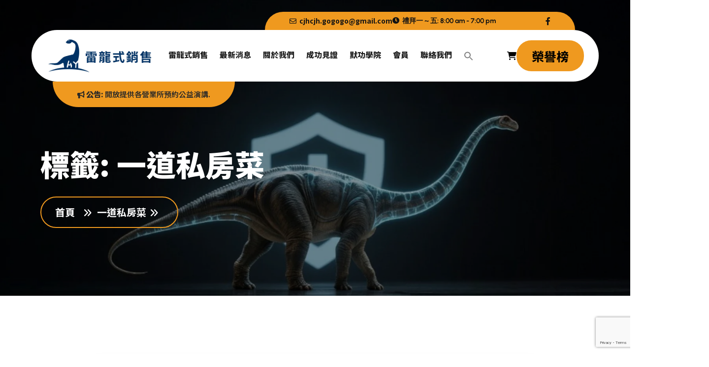

--- FILE ---
content_type: text/html; charset=UTF-8
request_url: https://taiwantopsales.com/post/tag/%E4%B8%80%E9%81%93%E7%A7%81%E6%88%BF%E8%8F%9C/
body_size: 48937
content:
<!doctype html>
<html dir="ltr" lang="zh-TW" prefix="og: https://ogp.me/ns#">

<head>
	<meta charset="UTF-8">
	<meta name="viewport" content="width=device-width, initial-scale=1">
	<link rel="profile" href="https://gmpg.org/xfn/11">
	<script id="lpData">
var lpData = {"site_url":"https:\/\/taiwantopsales.com","user_id":"0","theme":"kadu","lp_rest_url":"https:\/\/taiwantopsales.com\/wp-json\/","nonce":"b6156e0251","is_course_archive":"","courses_url":"https:\/\/taiwantopsales.com\/courses-4\/","urlParams":[],"lp_version":"4.2.8.6.1","lp_rest_load_ajax":"https:\/\/taiwantopsales.com\/wp-json\/lp\/v1\/load_content_via_ajax\/","ajaxUrl":"https:\/\/taiwantopsales.com\/wp-admin\/admin-ajax.php","lpAjaxUrl":"https:\/\/taiwantopsales.com\/lp-ajax-handle","coverImageRatio":"5.16","toast":{"gravity":"bottom","position":"center","duration":3000,"close":1,"stopOnFocus":1,"classPrefix":"lp-toast"},"i18n":[]};
</script>
<script id="lpSettingCourses">
var lpSettingCourses = {"lpArchiveLoadAjax":"1","lpArchiveNoLoadAjaxFirst":"0","lpArchivePaginationType":"","noLoadCoursesJs":"0"};
</script>
		<style id="learn-press-custom-css">
			:root {
				--lp-container-max-width: 1290px;
				--lp-cotainer-padding: 1rem;
				--lp-primary-color: #ffb606;
				--lp-secondary-color: #442e66;
			}
		</style>
		<title>一道私房菜 - 黃國華-雷龍式銷售第一人</title>
	<style>img:is([sizes="auto" i], [sizes^="auto," i]) { contain-intrinsic-size: 3000px 1500px }</style>
	
		<!-- All in One SEO 4.8.3.2 - aioseo.com -->
	<meta name="robots" content="max-image-preview:large" />
	<link rel="canonical" href="https://taiwantopsales.com/post/tag/%e4%b8%80%e9%81%93%e7%a7%81%e6%88%bf%e8%8f%9c/" />
	<meta name="generator" content="All in One SEO (AIOSEO) 4.8.3.2" />
		<script type="application/ld+json" class="aioseo-schema">
			{"@context":"https:\/\/schema.org","@graph":[{"@type":"BreadcrumbList","@id":"https:\/\/taiwantopsales.com\/post\/tag\/%E4%B8%80%E9%81%93%E7%A7%81%E6%88%BF%E8%8F%9C\/#breadcrumblist","itemListElement":[{"@type":"ListItem","@id":"https:\/\/taiwantopsales.com#listItem","position":1,"name":"Home","item":"https:\/\/taiwantopsales.com","nextItem":{"@type":"ListItem","@id":"https:\/\/taiwantopsales.com\/post\/tag\/%e4%b8%80%e9%81%93%e7%a7%81%e6%88%bf%e8%8f%9c\/#listItem","name":"\u4e00\u9053\u79c1\u623f\u83dc"}},{"@type":"ListItem","@id":"https:\/\/taiwantopsales.com\/post\/tag\/%e4%b8%80%e9%81%93%e7%a7%81%e6%88%bf%e8%8f%9c\/#listItem","position":2,"name":"\u4e00\u9053\u79c1\u623f\u83dc","previousItem":{"@type":"ListItem","@id":"https:\/\/taiwantopsales.com#listItem","name":"Home"}}]},{"@type":"CollectionPage","@id":"https:\/\/taiwantopsales.com\/post\/tag\/%E4%B8%80%E9%81%93%E7%A7%81%E6%88%BF%E8%8F%9C\/#collectionpage","url":"https:\/\/taiwantopsales.com\/post\/tag\/%E4%B8%80%E9%81%93%E7%A7%81%E6%88%BF%E8%8F%9C\/","name":"\u4e00\u9053\u79c1\u623f\u83dc - \u9ec3\u570b\u83ef-\u96f7\u9f8d\u5f0f\u92b7\u552e\u7b2c\u4e00\u4eba","inLanguage":"zh-TW","isPartOf":{"@id":"https:\/\/taiwantopsales.com\/#website"},"breadcrumb":{"@id":"https:\/\/taiwantopsales.com\/post\/tag\/%E4%B8%80%E9%81%93%E7%A7%81%E6%88%BF%E8%8F%9C\/#breadcrumblist"}},{"@type":"Organization","@id":"https:\/\/taiwantopsales.com\/#organization","name":"\u9ec3\u570b\u83ef-\u96f7\u9f8d\u5f0f\u92b7\u552e\u7b2c\u4e00\u4eba","description":"\u53f0\u7063\u9802\u5c16\u92b7\u552e\u5c08\u5bb6 \u9d3b\u8a9e\u9867\u554f\u6709\u9650\u516c\u53f8","url":"https:\/\/taiwantopsales.com\/","logo":{"@type":"ImageObject","url":"https:\/\/taiwantopsales.com\/wp-content\/uploads\/2025\/05\/cropped-favicon.png","@id":"https:\/\/taiwantopsales.com\/post\/tag\/%E4%B8%80%E9%81%93%E7%A7%81%E6%88%BF%E8%8F%9C\/#organizationLogo","width":512,"height":512},"image":{"@id":"https:\/\/taiwantopsales.com\/post\/tag\/%E4%B8%80%E9%81%93%E7%A7%81%E6%88%BF%E8%8F%9C\/#organizationLogo"}},{"@type":"WebSite","@id":"https:\/\/taiwantopsales.com\/#website","url":"https:\/\/taiwantopsales.com\/","name":"\u9ec3\u570b\u83ef-\u96f7\u9f8d\u5f0f\u92b7\u552e\u7b2c\u4e00\u4eba","description":"\u53f0\u7063\u9802\u5c16\u92b7\u552e\u5c08\u5bb6 \u9d3b\u8a9e\u9867\u554f\u6709\u9650\u516c\u53f8","inLanguage":"zh-TW","publisher":{"@id":"https:\/\/taiwantopsales.com\/#organization"}}]}
		</script>
		<!-- All in One SEO -->


<!-- Google Tag Manager by PYS -->
    <script data-cfasync="false" data-pagespeed-no-defer>
	    window.dataLayerPYS = window.dataLayerPYS || [];
	</script>
<!-- End Google Tag Manager by PYS --><link rel='dns-prefetch' href='//fonts.googleapis.com' />
<link rel='dns-prefetch' href='//use.fontawesome.com' />
<link rel="alternate" type="application/rss+xml" title="訂閱《黃國華-雷龍式銷售第一人》&raquo; 資訊提供" href="https://taiwantopsales.com/feed/" />
<link rel="alternate" type="application/rss+xml" title="訂閱《黃國華-雷龍式銷售第一人》&raquo; 標籤〈一道私房菜〉的資訊提供" href="https://taiwantopsales.com/post/tag/%e4%b8%80%e9%81%93%e7%a7%81%e6%88%bf%e8%8f%9c/feed/" />
		<!-- This site uses the Google Analytics by MonsterInsights plugin v9.11.1 - Using Analytics tracking - https://www.monsterinsights.com/ -->
		<!-- Note: MonsterInsights is not currently configured on this site. The site owner needs to authenticate with Google Analytics in the MonsterInsights settings panel. -->
					<!-- No tracking code set -->
				<!-- / Google Analytics by MonsterInsights -->
		<link rel='stylesheet' id='scap.flashblock-css' href='https://taiwantopsales.com/wp-content/plugins/compact-wp-audio-player/css/flashblock.css?ver=6.8.1' media='all' />
<link rel='stylesheet' id='scap.player-css' href='https://taiwantopsales.com/wp-content/plugins/compact-wp-audio-player/css/player.css?ver=6.8.1' media='all' />
<link rel='stylesheet' id='pt-cv-public-style-css' href='https://taiwantopsales.com/wp-content/plugins/content-views-query-and-display-post-page/public/assets/css/cv.css?ver=4.1' media='all' />
<link rel='stylesheet' id='dashicons-css' href='https://taiwantopsales.com/wp-includes/css/dashicons.min.css?ver=6.8.1' media='all' />
<link rel='stylesheet' id='post-views-counter-frontend-css' href='https://taiwantopsales.com/wp-content/plugins/post-views-counter/css/frontend.min.css?ver=1.5.5' media='all' />
<style id='wp-emoji-styles-inline-css'>

	img.wp-smiley, img.emoji {
		display: inline !important;
		border: none !important;
		box-shadow: none !important;
		height: 1em !important;
		width: 1em !important;
		margin: 0 0.07em !important;
		vertical-align: -0.1em !important;
		background: none !important;
		padding: 0 !important;
	}
</style>
<link rel='stylesheet' id='wp-block-library-css' href='https://taiwantopsales.com/wp-includes/css/dist/block-library/style.min.css?ver=6.8.1' media='all' />
<style id='classic-theme-styles-inline-css'>
/*! This file is auto-generated */
.wp-block-button__link{color:#fff;background-color:#32373c;border-radius:9999px;box-shadow:none;text-decoration:none;padding:calc(.667em + 2px) calc(1.333em + 2px);font-size:1.125em}.wp-block-file__button{background:#32373c;color:#fff;text-decoration:none}
</style>
<link rel='stylesheet' id='ultimate_blocks-cgb-style-css-css' href='https://taiwantopsales.com/wp-content/plugins/ultimate-blocks/dist/blocks.style.build.css?ver=3.4.7' media='all' />
<style id='global-styles-inline-css'>
:root{--wp--preset--aspect-ratio--square: 1;--wp--preset--aspect-ratio--4-3: 4/3;--wp--preset--aspect-ratio--3-4: 3/4;--wp--preset--aspect-ratio--3-2: 3/2;--wp--preset--aspect-ratio--2-3: 2/3;--wp--preset--aspect-ratio--16-9: 16/9;--wp--preset--aspect-ratio--9-16: 9/16;--wp--preset--color--black: #000000;--wp--preset--color--cyan-bluish-gray: #abb8c3;--wp--preset--color--white: #ffffff;--wp--preset--color--pale-pink: #f78da7;--wp--preset--color--vivid-red: #cf2e2e;--wp--preset--color--luminous-vivid-orange: #ff6900;--wp--preset--color--luminous-vivid-amber: #fcb900;--wp--preset--color--light-green-cyan: #7bdcb5;--wp--preset--color--vivid-green-cyan: #00d084;--wp--preset--color--pale-cyan-blue: #8ed1fc;--wp--preset--color--vivid-cyan-blue: #0693e3;--wp--preset--color--vivid-purple: #9b51e0;--wp--preset--gradient--vivid-cyan-blue-to-vivid-purple: linear-gradient(135deg,rgba(6,147,227,1) 0%,rgb(155,81,224) 100%);--wp--preset--gradient--light-green-cyan-to-vivid-green-cyan: linear-gradient(135deg,rgb(122,220,180) 0%,rgb(0,208,130) 100%);--wp--preset--gradient--luminous-vivid-amber-to-luminous-vivid-orange: linear-gradient(135deg,rgba(252,185,0,1) 0%,rgba(255,105,0,1) 100%);--wp--preset--gradient--luminous-vivid-orange-to-vivid-red: linear-gradient(135deg,rgba(255,105,0,1) 0%,rgb(207,46,46) 100%);--wp--preset--gradient--very-light-gray-to-cyan-bluish-gray: linear-gradient(135deg,rgb(238,238,238) 0%,rgb(169,184,195) 100%);--wp--preset--gradient--cool-to-warm-spectrum: linear-gradient(135deg,rgb(74,234,220) 0%,rgb(151,120,209) 20%,rgb(207,42,186) 40%,rgb(238,44,130) 60%,rgb(251,105,98) 80%,rgb(254,248,76) 100%);--wp--preset--gradient--blush-light-purple: linear-gradient(135deg,rgb(255,206,236) 0%,rgb(152,150,240) 100%);--wp--preset--gradient--blush-bordeaux: linear-gradient(135deg,rgb(254,205,165) 0%,rgb(254,45,45) 50%,rgb(107,0,62) 100%);--wp--preset--gradient--luminous-dusk: linear-gradient(135deg,rgb(255,203,112) 0%,rgb(199,81,192) 50%,rgb(65,88,208) 100%);--wp--preset--gradient--pale-ocean: linear-gradient(135deg,rgb(255,245,203) 0%,rgb(182,227,212) 50%,rgb(51,167,181) 100%);--wp--preset--gradient--electric-grass: linear-gradient(135deg,rgb(202,248,128) 0%,rgb(113,206,126) 100%);--wp--preset--gradient--midnight: linear-gradient(135deg,rgb(2,3,129) 0%,rgb(40,116,252) 100%);--wp--preset--font-size--small: 13px;--wp--preset--font-size--medium: 20px;--wp--preset--font-size--large: 36px;--wp--preset--font-size--x-large: 42px;--wp--preset--spacing--20: 0.44rem;--wp--preset--spacing--30: 0.67rem;--wp--preset--spacing--40: 1rem;--wp--preset--spacing--50: 1.5rem;--wp--preset--spacing--60: 2.25rem;--wp--preset--spacing--70: 3.38rem;--wp--preset--spacing--80: 5.06rem;--wp--preset--shadow--natural: 6px 6px 9px rgba(0, 0, 0, 0.2);--wp--preset--shadow--deep: 12px 12px 50px rgba(0, 0, 0, 0.4);--wp--preset--shadow--sharp: 6px 6px 0px rgba(0, 0, 0, 0.2);--wp--preset--shadow--outlined: 6px 6px 0px -3px rgba(255, 255, 255, 1), 6px 6px rgba(0, 0, 0, 1);--wp--preset--shadow--crisp: 6px 6px 0px rgba(0, 0, 0, 1);}:where(.is-layout-flex){gap: 0.5em;}:where(.is-layout-grid){gap: 0.5em;}body .is-layout-flex{display: flex;}.is-layout-flex{flex-wrap: wrap;align-items: center;}.is-layout-flex > :is(*, div){margin: 0;}body .is-layout-grid{display: grid;}.is-layout-grid > :is(*, div){margin: 0;}:where(.wp-block-columns.is-layout-flex){gap: 2em;}:where(.wp-block-columns.is-layout-grid){gap: 2em;}:where(.wp-block-post-template.is-layout-flex){gap: 1.25em;}:where(.wp-block-post-template.is-layout-grid){gap: 1.25em;}.has-black-color{color: var(--wp--preset--color--black) !important;}.has-cyan-bluish-gray-color{color: var(--wp--preset--color--cyan-bluish-gray) !important;}.has-white-color{color: var(--wp--preset--color--white) !important;}.has-pale-pink-color{color: var(--wp--preset--color--pale-pink) !important;}.has-vivid-red-color{color: var(--wp--preset--color--vivid-red) !important;}.has-luminous-vivid-orange-color{color: var(--wp--preset--color--luminous-vivid-orange) !important;}.has-luminous-vivid-amber-color{color: var(--wp--preset--color--luminous-vivid-amber) !important;}.has-light-green-cyan-color{color: var(--wp--preset--color--light-green-cyan) !important;}.has-vivid-green-cyan-color{color: var(--wp--preset--color--vivid-green-cyan) !important;}.has-pale-cyan-blue-color{color: var(--wp--preset--color--pale-cyan-blue) !important;}.has-vivid-cyan-blue-color{color: var(--wp--preset--color--vivid-cyan-blue) !important;}.has-vivid-purple-color{color: var(--wp--preset--color--vivid-purple) !important;}.has-black-background-color{background-color: var(--wp--preset--color--black) !important;}.has-cyan-bluish-gray-background-color{background-color: var(--wp--preset--color--cyan-bluish-gray) !important;}.has-white-background-color{background-color: var(--wp--preset--color--white) !important;}.has-pale-pink-background-color{background-color: var(--wp--preset--color--pale-pink) !important;}.has-vivid-red-background-color{background-color: var(--wp--preset--color--vivid-red) !important;}.has-luminous-vivid-orange-background-color{background-color: var(--wp--preset--color--luminous-vivid-orange) !important;}.has-luminous-vivid-amber-background-color{background-color: var(--wp--preset--color--luminous-vivid-amber) !important;}.has-light-green-cyan-background-color{background-color: var(--wp--preset--color--light-green-cyan) !important;}.has-vivid-green-cyan-background-color{background-color: var(--wp--preset--color--vivid-green-cyan) !important;}.has-pale-cyan-blue-background-color{background-color: var(--wp--preset--color--pale-cyan-blue) !important;}.has-vivid-cyan-blue-background-color{background-color: var(--wp--preset--color--vivid-cyan-blue) !important;}.has-vivid-purple-background-color{background-color: var(--wp--preset--color--vivid-purple) !important;}.has-black-border-color{border-color: var(--wp--preset--color--black) !important;}.has-cyan-bluish-gray-border-color{border-color: var(--wp--preset--color--cyan-bluish-gray) !important;}.has-white-border-color{border-color: var(--wp--preset--color--white) !important;}.has-pale-pink-border-color{border-color: var(--wp--preset--color--pale-pink) !important;}.has-vivid-red-border-color{border-color: var(--wp--preset--color--vivid-red) !important;}.has-luminous-vivid-orange-border-color{border-color: var(--wp--preset--color--luminous-vivid-orange) !important;}.has-luminous-vivid-amber-border-color{border-color: var(--wp--preset--color--luminous-vivid-amber) !important;}.has-light-green-cyan-border-color{border-color: var(--wp--preset--color--light-green-cyan) !important;}.has-vivid-green-cyan-border-color{border-color: var(--wp--preset--color--vivid-green-cyan) !important;}.has-pale-cyan-blue-border-color{border-color: var(--wp--preset--color--pale-cyan-blue) !important;}.has-vivid-cyan-blue-border-color{border-color: var(--wp--preset--color--vivid-cyan-blue) !important;}.has-vivid-purple-border-color{border-color: var(--wp--preset--color--vivid-purple) !important;}.has-vivid-cyan-blue-to-vivid-purple-gradient-background{background: var(--wp--preset--gradient--vivid-cyan-blue-to-vivid-purple) !important;}.has-light-green-cyan-to-vivid-green-cyan-gradient-background{background: var(--wp--preset--gradient--light-green-cyan-to-vivid-green-cyan) !important;}.has-luminous-vivid-amber-to-luminous-vivid-orange-gradient-background{background: var(--wp--preset--gradient--luminous-vivid-amber-to-luminous-vivid-orange) !important;}.has-luminous-vivid-orange-to-vivid-red-gradient-background{background: var(--wp--preset--gradient--luminous-vivid-orange-to-vivid-red) !important;}.has-very-light-gray-to-cyan-bluish-gray-gradient-background{background: var(--wp--preset--gradient--very-light-gray-to-cyan-bluish-gray) !important;}.has-cool-to-warm-spectrum-gradient-background{background: var(--wp--preset--gradient--cool-to-warm-spectrum) !important;}.has-blush-light-purple-gradient-background{background: var(--wp--preset--gradient--blush-light-purple) !important;}.has-blush-bordeaux-gradient-background{background: var(--wp--preset--gradient--blush-bordeaux) !important;}.has-luminous-dusk-gradient-background{background: var(--wp--preset--gradient--luminous-dusk) !important;}.has-pale-ocean-gradient-background{background: var(--wp--preset--gradient--pale-ocean) !important;}.has-electric-grass-gradient-background{background: var(--wp--preset--gradient--electric-grass) !important;}.has-midnight-gradient-background{background: var(--wp--preset--gradient--midnight) !important;}.has-small-font-size{font-size: var(--wp--preset--font-size--small) !important;}.has-medium-font-size{font-size: var(--wp--preset--font-size--medium) !important;}.has-large-font-size{font-size: var(--wp--preset--font-size--large) !important;}.has-x-large-font-size{font-size: var(--wp--preset--font-size--x-large) !important;}
:where(.wp-block-post-template.is-layout-flex){gap: 1.25em;}:where(.wp-block-post-template.is-layout-grid){gap: 1.25em;}
:where(.wp-block-columns.is-layout-flex){gap: 2em;}:where(.wp-block-columns.is-layout-grid){gap: 2em;}
:root :where(.wp-block-pullquote){font-size: 1.5em;line-height: 1.6;}
</style>
<link rel='stylesheet' id='ub-extension-style-css-css' href='https://taiwantopsales.com/wp-content/plugins/ultimate-blocks/src/extensions/style.css?ver=6.8.1' media='all' />
<link rel='stylesheet' id='contact-form-7-css' href='https://taiwantopsales.com/wp-content/plugins/contact-form-7/includes/css/styles.css?ver=6.0.6' media='all' />
<link rel='stylesheet' id='wcmamtx-frontend-unique-css' href='https://taiwantopsales.com/wp-content/plugins/customize-my-account-for-woocommerce/assets/css/frontend-unique.css?ver=6.8.1' media='all' />
<link rel='stylesheet' id='everest-forms-general-css' href='https://taiwantopsales.com/wp-content/plugins/everest-forms/assets/css/everest-forms.css?ver=3.2.5' media='all' />
<link rel='stylesheet' id='jquery-intl-tel-input-css' href='https://taiwantopsales.com/wp-content/plugins/everest-forms/assets/css/intlTelInput.css?ver=3.2.5' media='all' />
<link rel='stylesheet' id='sr7css-css' href='//taiwantopsales.com/wp-content/plugins/revslider/public/css/sr7.css?ver=6.7.34' media='all' />
<link rel='stylesheet' id='swpm.common-css' href='https://taiwantopsales.com/wp-content/plugins/simple-membership/css/swpm.common.css?ver=4.6.4' media='all' />
<link rel='stylesheet' id='tutor-icon-css' href='https://taiwantopsales.com/wp-content/plugins/tutor/assets/css/tutor-icon.min.css?ver=3.6.1' media='all' />
<link rel='stylesheet' id='tutor-css' href='https://taiwantopsales.com/wp-content/plugins/tutor/assets/css/tutor.min.css?ver=3.6.1' media='all' />
<link rel='stylesheet' id='tutor-frontend-css' href='https://taiwantopsales.com/wp-content/plugins/tutor/assets/css/tutor-front.min.css?ver=3.6.1' media='all' />
<style id='tutor-frontend-inline-css'>
.mce-notification.mce-notification-error{display: none !important;}
:root{--tutor-color-primary:#3e64de;--tutor-color-primary-rgb:62, 100, 222;--tutor-color-primary-hover:#395bca;--tutor-color-primary-hover-rgb:57, 91, 202;--tutor-body-color:#212327;--tutor-body-color-rgb:33, 35, 39;--tutor-border-color:#cdcfd5;--tutor-border-color-rgb:205, 207, 213;--tutor-color-gray:#e3e5eb;--tutor-color-gray-rgb:227, 229, 235;}
</style>
<link rel='stylesheet' id='woocommerce-layout-css' href='https://taiwantopsales.com/wp-content/plugins/woocommerce/assets/css/woocommerce-layout.css?ver=9.9.6' media='all' />
<link rel='stylesheet' id='woocommerce-smallscreen-css' href='https://taiwantopsales.com/wp-content/plugins/woocommerce/assets/css/woocommerce-smallscreen.css?ver=9.9.6' media='only screen and (max-width: 768px)' />
<link rel='stylesheet' id='woocommerce-general-css' href='https://taiwantopsales.com/wp-content/plugins/woocommerce/assets/css/woocommerce.css?ver=9.9.6' media='all' />
<style id='woocommerce-inline-inline-css'>
.woocommerce form .form-row .required { visibility: visible; }
</style>
<link rel='stylesheet' id='ppress-frontend-css' href='https://taiwantopsales.com/wp-content/plugins/wp-user-avatar/assets/css/frontend.min.css?ver=4.16.1' media='all' />
<link rel='stylesheet' id='ppress-flatpickr-css' href='https://taiwantopsales.com/wp-content/plugins/wp-user-avatar/assets/flatpickr/flatpickr.min.css?ver=4.16.1' media='all' />
<link rel='stylesheet' id='ppress-select2-css' href='https://taiwantopsales.com/wp-content/plugins/wp-user-avatar/assets/select2/select2.min.css?ver=6.8.1' media='all' />
<link rel='stylesheet' id='ivory-search-styles-css' href='https://taiwantopsales.com/wp-content/plugins/add-search-to-menu/public/css/ivory-search.min.css?ver=5.5.11' media='all' />
<link rel='stylesheet' id='brands-styles-css' href='https://taiwantopsales.com/wp-content/plugins/woocommerce/assets/css/brands.css?ver=9.9.6' media='all' />
<link rel='stylesheet' id='kadu-google-fonts-css' href='https://fonts.googleapis.com/css?family=Urbanist%3A100%2C100i%2C200%2C200i%2C300%2C300i%2C400%2C400i%2C500%2C500i%2C600%2C600i%2C700%2C700i%2C800%2C800i%2C900%2C900i%7CBarlow+Semi+Condensed%3A100%2C100i%2C200%2C200i%2C300%2C300i%2C400%2C400i%2C500%2C500i%2C600%2C600i%2C700%2C700i%2C800%2C800i%2C900%2C900i%7CFraunces%3A100%2C100i%2C200%2C200i%2C300%2C300i%2C400%2C400i%2C500%2C500i%2C600%2C600i%2C700%2C700i%2C800%2C800i%2C900%2C900i%7CJust+Another+Hand%3A400&#038;subset=latin' media='all' />
<link rel='stylesheet' id='bootstrap-css' href='https://taiwantopsales.com/wp-content/themes/kadu/assets/css/bootstrap.min.css?ver=6.8.1' media='all' />
<link rel='stylesheet' id='all-min-css' href='https://taiwantopsales.com/wp-content/themes/kadu/assets/css/all.min.css?ver=6.8.1' media='all' />
<link rel='stylesheet' id='e-animations-css' href='https://taiwantopsales.com/wp-content/themes/kadu/assets/css/animate.css?ver=6.8.1' media='all' />
<link rel='stylesheet' id='flaticon-css' href='https://taiwantopsales.com/wp-content/themes/kadu/assets/css/flaticon_mycollection.css?ver=6.8.1' media='all' />
<link rel='stylesheet' id='swiper-kadu-css' href='https://taiwantopsales.com/wp-content/themes/kadu/assets/css/swiper.min.css?ver=6.8.1' media='all' />
<link rel='stylesheet' id='nice-select-css' href='https://taiwantopsales.com/wp-content/plugins/happy-elementor-addons-pro/assets/vendor/nice-select/nice-select.css?ver=2.11.0' media='all' />
<link rel='stylesheet' id='magnific-popup-css' href='https://taiwantopsales.com/wp-content/plugins/happy-elementor-addons/assets/vendor/magnific-popup/magnific-popup.css?ver=3.17.0' media='all' />
<link rel='stylesheet' id='kadu-main-css' href='https://taiwantopsales.com/wp-content/themes/kadu/assets/css/main.css?ver=6.8.1' media='all' />
<link rel='stylesheet' id='woocommerce-style-css' href='https://taiwantopsales.com/wp-content/themes/kadu/woocommerce/woocommerce.css?ver=6.8.1' media='all' />
<link rel='stylesheet' id='kadu-style-css' href='https://taiwantopsales.com/wp-content/themes/kadu/style.css?ver=6.8.1' media='all' />
<link rel='stylesheet' id='kadu-theme-custom-style-css' href='https://taiwantopsales.com/wp-content/themes/kadu/assets/css/custom-style.css?ver=6.8.1' media='all' />
<style id='kadu-theme-custom-style-inline-css'>
       
        :root {
            --kd-clr-pr-1: #01312e
        }            
               
        :root {
            --kd-clr-pr-4: #222627
        }            
               
        :root {
            --kd-clr-sd-1: #ef991f
        }            
               
        :root {
            --kd-clr-sd-4: #08D565
        }            
        
</style>
<style id='akismet-widget-style-inline-css'>

			.a-stats {
				--akismet-color-mid-green: #357b49;
				--akismet-color-white: #fff;
				--akismet-color-light-grey: #f6f7f7;

				max-width: 350px;
				width: auto;
			}

			.a-stats * {
				all: unset;
				box-sizing: border-box;
			}

			.a-stats strong {
				font-weight: 600;
			}

			.a-stats a.a-stats__link,
			.a-stats a.a-stats__link:visited,
			.a-stats a.a-stats__link:active {
				background: var(--akismet-color-mid-green);
				border: none;
				box-shadow: none;
				border-radius: 8px;
				color: var(--akismet-color-white);
				cursor: pointer;
				display: block;
				font-family: -apple-system, BlinkMacSystemFont, 'Segoe UI', 'Roboto', 'Oxygen-Sans', 'Ubuntu', 'Cantarell', 'Helvetica Neue', sans-serif;
				font-weight: 500;
				padding: 12px;
				text-align: center;
				text-decoration: none;
				transition: all 0.2s ease;
			}

			/* Extra specificity to deal with TwentyTwentyOne focus style */
			.widget .a-stats a.a-stats__link:focus {
				background: var(--akismet-color-mid-green);
				color: var(--akismet-color-white);
				text-decoration: none;
			}

			.a-stats a.a-stats__link:hover {
				filter: brightness(110%);
				box-shadow: 0 4px 12px rgba(0, 0, 0, 0.06), 0 0 2px rgba(0, 0, 0, 0.16);
			}

			.a-stats .count {
				color: var(--akismet-color-white);
				display: block;
				font-size: 1.5em;
				line-height: 1.4;
				padding: 0 13px;
				white-space: nowrap;
			}
		
</style>
<link rel='stylesheet' id='bfa-font-awesome-css' href='https://use.fontawesome.com/releases/v5.15.4/css/all.css?ver=2.0.3' media='all' />
<link rel='stylesheet' id='rt-mediaelement-css' href='https://taiwantopsales.com/wp-content/plugins/buddypress-media/lib/media-element/mediaelementplayer-legacy.min.css?ver=4.7.1' media='all' />
<link rel='stylesheet' id='rt-mediaelement-wp-css' href='https://taiwantopsales.com/wp-content/plugins/buddypress-media/lib/media-element/wp-mediaelement.min.css?ver=4.7.1' media='all' />
<link rel='stylesheet' id='rtmedia-main-css' href='https://taiwantopsales.com/wp-content/plugins/buddypress-media/app/assets/css/rtmedia.min.css?ver=4.7.1' media='all' />
<link rel='stylesheet' id='rtmedia-upload-terms-main-css' href='https://taiwantopsales.com/wp-content/plugins/buddypress-media/app/assets/css/rtm-upload-terms.min.css?ver=4.7.1' media='all' />
<link rel='stylesheet' id='learnpress-widgets-css' href='https://taiwantopsales.com/wp-content/plugins/learnpress/assets/css/widgets.min.css?ver=4.2.8.6.1' media='all' />
<script src="https://taiwantopsales.com/wp-content/plugins/compact-wp-audio-player/js/soundmanager2-nodebug-jsmin.js?ver=6.8.1" id="scap.soundmanager2-js"></script>
<script src="https://taiwantopsales.com/wp-includes/js/plupload/moxie.min.js?ver=1.3.5.1" id="moxiejs-js"></script>
<script src="https://taiwantopsales.com/wp-includes/js/plupload/plupload.min.js?ver=2.1.9" id="plupload-js"></script>
<script src="https://taiwantopsales.com/wp-includes/js/jquery/jquery.min.js?ver=3.7.1" id="jquery-core-js"></script>
<script src="https://taiwantopsales.com/wp-includes/js/jquery/jquery-migrate.min.js?ver=3.4.1" id="jquery-migrate-js"></script>
<script src="https://taiwantopsales.com/wp-content/plugins/customize-my-account-for-woocommerce/assets/js/frontend-unique.js?ver=6.8.1" id="wcmamtx-frontend-unique-js"></script>
<script src="//taiwantopsales.com/wp-content/plugins/revslider/public/js/libs/tptools.js?ver=6.7.34" id="tp-tools-js" async data-wp-strategy="async"></script>
<script src="//taiwantopsales.com/wp-content/plugins/revslider/public/js/sr7.js?ver=6.7.34" id="sr7-js" async data-wp-strategy="async"></script>
<script src="https://taiwantopsales.com/wp-content/plugins/woocommerce/assets/js/jquery-blockui/jquery.blockUI.min.js?ver=2.7.0-wc.9.9.6" id="jquery-blockui-js" defer data-wp-strategy="defer"></script>
<script id="wc-add-to-cart-js-extra">
var wc_add_to_cart_params = {"ajax_url":"\/wp-admin\/admin-ajax.php","wc_ajax_url":"\/?wc-ajax=%%endpoint%%","i18n_view_cart":"\u67e5\u770b\u8cfc\u7269\u8eca","cart_url":"https:\/\/taiwantopsales.com\/cart-2\/","is_cart":"","cart_redirect_after_add":"yes"};
</script>
<script src="https://taiwantopsales.com/wp-content/plugins/woocommerce/assets/js/frontend/add-to-cart.min.js?ver=9.9.6" id="wc-add-to-cart-js" defer data-wp-strategy="defer"></script>
<script src="https://taiwantopsales.com/wp-content/plugins/woocommerce/assets/js/js-cookie/js.cookie.min.js?ver=2.1.4-wc.9.9.6" id="js-cookie-js" defer data-wp-strategy="defer"></script>
<script id="woocommerce-js-extra">
var woocommerce_params = {"ajax_url":"\/wp-admin\/admin-ajax.php","wc_ajax_url":"\/?wc-ajax=%%endpoint%%","i18n_password_show":"\u986f\u793a\u5bc6\u78bc","i18n_password_hide":"\u96b1\u85cf\u5bc6\u78bc"};
</script>
<script src="https://taiwantopsales.com/wp-content/plugins/woocommerce/assets/js/frontend/woocommerce.min.js?ver=9.9.6" id="woocommerce-js" defer data-wp-strategy="defer"></script>
<script src="https://taiwantopsales.com/wp-content/plugins/wp-user-avatar/assets/flatpickr/flatpickr.min.js?ver=4.16.1" id="ppress-flatpickr-js"></script>
<script src="https://taiwantopsales.com/wp-content/plugins/wp-user-avatar/assets/select2/select2.min.js?ver=4.16.1" id="ppress-select2-js"></script>
<script src="https://taiwantopsales.com/wp-content/plugins/learnpress/assets/js/dist/loadAJAX.min.js?ver=4.2.8.6.1" id="lp-load-ajax-js" async data-wp-strategy="async"></script>
<link rel="https://api.w.org/" href="https://taiwantopsales.com/wp-json/" /><link rel="alternate" title="JSON" type="application/json" href="https://taiwantopsales.com/wp-json/wp/v2/tags/255" /><link rel="EditURI" type="application/rsd+xml" title="RSD" href="https://taiwantopsales.com/xmlrpc.php?rsd" />
<meta name="generator" content="WordPress 6.8.1" />
<meta name="generator" content="Everest Forms 3.2.5" />
<meta name="generator" content="Seriously Simple Podcasting 3.10.3" />
<meta name="generator" content="TutorLMS 3.6.1" />
<meta name="generator" content="WooCommerce 9.9.6" />

<link rel="alternate" type="application/rss+xml" title="Podcast RSS feed" href="https://taiwantopsales.com/feed/podcast" />

        <script type="text/javascript">
            jQuery(document).ready(function($) {
                $('#respond').html('<div class="swpm-login-to-comment-msg">請登入後發表評論。</div>');
            });
        </script>
        <!-- Analytics by WP Statistics - https://wp-statistics.com -->
			<style type="text/css">
							.rtmedia-activity-container ul.rtm-activity-media-list{
			overflow: auto;
			}

			div.rtmedia-activity-container ul.rtm-activity-media-list li.media-type-document,
			div.rtmedia-activity-container ul.rtm-activity-media-list li.media-type-other{
			margin-left: 0.6em !important;
			}

			.rtmedia-activity-container li.media-type-video{
			height: 240px !important;
			width: 320px !important;
			}

			.rtmedia-activity-container li.media-type-video div.rtmedia-item-thumbnail,
			.rtmedia-activity-container li.media-type-photo a{
			width: 100% !important;
			height: 98% !important;
			}

			.rtmedia-activity-container li.media-type-video div.rtmedia-item-thumbnail video{
			width: 100% !important;
			height: 100% !important;
			}

			.rtmedia-activity-container li.media-type-video div.rtmedia-item-thumbnail .mejs-video video {
			width: 100% !important;
			height: 100% !important;
			}

			.rtmedia-activity-container li.media-type-music{
			width: 320px !important;
			}

			.rtmedia-activity-container li.media-type-music .rtmedia-item-thumbnail,
			.rtmedia-activity-container li.media-type-music .rtmedia-item-thumbnail .mejs-audio,
			.rtmedia-activity-container li.media-type-music .rtmedia-item-thumbnail audio{
			width: 100% !important;
			}

			.rtmedia-activity-container li.media-type-photo{
			width: 320px !important;
			height: 240px !important;
			}

			.rtmedia-activity-container .media-type-photo .rtmedia-item-thumbnail,
			.rtmedia-activity-container .media-type-photo .rtmedia-item-thumbnail img {
			width: 100% !important;
			height: 100% !important;
			overflow: hidden;
			}
						#buddypress ul.activity-list li.activity-item .activity-comments ul li form.ac-form .rtmedia-comment-media-upload,#buddypress ul.activity-list li.activity-item .activity-comments ul li form.ac-form .rtmedia-container {
					display: none !important
				}
					.rtmedia-container ul.rtmedia-list li.rtmedia-list-item div.rtmedia-item-thumbnail {
		width: 150px;
		max-height: 150px;
		}
		.rtmedia-container ul.rtmedia-list li.rtmedia-list-item div.rtmedia-item-thumbnail img {
		max-width: 150px;
		max-height: 150px;
		}
		.rtmedia-container .rtmedia-list  .rtmedia-list-item {
		width: 150px;
		}
					</style>
				<noscript><style>.woocommerce-product-gallery{ opacity: 1 !important; }</style></noscript>
	<meta name="generator" content="Elementor 3.29.2; features: additional_custom_breakpoints, e_local_google_fonts; settings: css_print_method-external, google_font-enabled, font_display-auto">
			<style>
				.e-con.e-parent:nth-of-type(n+4):not(.e-lazyloaded):not(.e-no-lazyload),
				.e-con.e-parent:nth-of-type(n+4):not(.e-lazyloaded):not(.e-no-lazyload) * {
					background-image: none !important;
				}
				@media screen and (max-height: 1024px) {
					.e-con.e-parent:nth-of-type(n+3):not(.e-lazyloaded):not(.e-no-lazyload),
					.e-con.e-parent:nth-of-type(n+3):not(.e-lazyloaded):not(.e-no-lazyload) * {
						background-image: none !important;
					}
				}
				@media screen and (max-height: 640px) {
					.e-con.e-parent:nth-of-type(n+2):not(.e-lazyloaded):not(.e-no-lazyload),
					.e-con.e-parent:nth-of-type(n+2):not(.e-lazyloaded):not(.e-no-lazyload) * {
						background-image: none !important;
					}
				}
			</style>
			<meta name="redi-version" content="1.2.7" /><link rel="preconnect" href="https://fonts.googleapis.com">
<link rel="preconnect" href="https://fonts.gstatic.com/" crossorigin>
<meta name="generator" content="Powered by Slider Revolution 6.7.34 - responsive, Mobile-Friendly Slider Plugin for WordPress with comfortable drag and drop interface." />
<!-- Google tag (gtag.js) -->
<script async src="https://www.googletagmanager.com/gtag/js?id=G-K9VZZN3B4G&l=dataLayerPYS"></script>
<script>
  window.dataLayerPYS = window.dataLayerPYS || [];
  function gtag(){dataLayerPYS.push(arguments);}
  gtag('js', new Date());

  gtag('config', 'G-K9VZZN3B4G');
</script>
<link rel="icon" href="https://taiwantopsales.com/wp-content/uploads/2025/05/cropped-favicon-32x32.png" sizes="32x32" />
<link rel="icon" href="https://taiwantopsales.com/wp-content/uploads/2025/05/cropped-favicon-192x192.png" sizes="192x192" />
<link rel="apple-touch-icon" href="https://taiwantopsales.com/wp-content/uploads/2025/05/cropped-favicon-180x180.png" />
<meta name="msapplication-TileImage" content="https://taiwantopsales.com/wp-content/uploads/2025/05/cropped-favicon-270x270.png" />
<script>
	window._tpt			??= {};
	window.SR7			??= {};
	_tpt.R				??= {};
	_tpt.R.fonts		??= {};
	_tpt.R.fonts.customFonts??= {};
	SR7.devMode			=  false;
	SR7.F 				??= {};
	SR7.G				??= {};
	SR7.LIB				??= {};
	SR7.E				??= {};
	SR7.E.gAddons		??= {};
	SR7.E.php 			??= {};
	SR7.E.nonce			= 'd8cb688927';
	SR7.E.ajaxurl		= 'https://taiwantopsales.com/wp-admin/admin-ajax.php';
	SR7.E.resturl		= 'https://taiwantopsales.com/wp-json/';
	SR7.E.slug_path		= 'revslider/revslider.php';
	SR7.E.slug			= 'revslider';
	SR7.E.plugin_url	= 'https://taiwantopsales.com/wp-content/plugins/revslider/';
	SR7.E.wp_plugin_url = 'https://taiwantopsales.com/wp-content/plugins/';
	SR7.E.revision		= '6.7.34';
	SR7.E.fontBaseUrl	= '';
	SR7.G.breakPoints 	= [1240,1024,778,480];
	SR7.E.modules 		= ['module','page','slide','layer','draw','animate','srtools','canvas','defaults','carousel','navigation','media','modifiers','migration'];
	SR7.E.libs 			= ['WEBGL'];
	SR7.E.css 			= ['csslp','cssbtns','cssfilters','cssnav','cssmedia'];
	SR7.E.resources		= {};
	SR7.E.ytnc			= false;
	SR7.JSON			??= {};
/*! Slider Revolution 7.0 - Page Processor */
!function(){"use strict";window.SR7??={},window._tpt??={},SR7.version="Slider Revolution 6.7.16",_tpt.getMobileZoom=()=>_tpt.is_mobile?document.documentElement.clientWidth/window.innerWidth:1,_tpt.getWinDim=function(t){_tpt.screenHeightWithUrlBar??=window.innerHeight;let e=SR7.F?.modal?.visible&&SR7.M[SR7.F.module.getIdByAlias(SR7.F.modal.requested)];_tpt.scrollBar=window.innerWidth!==document.documentElement.clientWidth||e&&window.innerWidth!==e.c.module.clientWidth,_tpt.winW=_tpt.getMobileZoom()*window.innerWidth-(_tpt.scrollBar||"prepare"==t?_tpt.scrollBarW??_tpt.mesureScrollBar():0),_tpt.winH=_tpt.getMobileZoom()*window.innerHeight,_tpt.winWAll=document.documentElement.clientWidth},_tpt.getResponsiveLevel=function(t,e){SR7.M[e];return _tpt.closestGE(t,_tpt.winWAll)},_tpt.mesureScrollBar=function(){let t=document.createElement("div");return t.className="RSscrollbar-measure",t.style.width="100px",t.style.height="100px",t.style.overflow="scroll",t.style.position="absolute",t.style.top="-9999px",document.body.appendChild(t),_tpt.scrollBarW=t.offsetWidth-t.clientWidth,document.body.removeChild(t),_tpt.scrollBarW},_tpt.loadCSS=async function(t,e,s){return s?_tpt.R.fonts.required[e].status=1:(_tpt.R[e]??={},_tpt.R[e].status=1),new Promise(((i,n)=>{if(_tpt.isStylesheetLoaded(t))s?_tpt.R.fonts.required[e].status=2:_tpt.R[e].status=2,i();else{const o=document.createElement("link");o.rel="stylesheet";let l="text",r="css";o["type"]=l+"/"+r,o.href=t,o.onload=()=>{s?_tpt.R.fonts.required[e].status=2:_tpt.R[e].status=2,i()},o.onerror=()=>{s?_tpt.R.fonts.required[e].status=3:_tpt.R[e].status=3,n(new Error(`Failed to load CSS: ${t}`))},document.head.appendChild(o)}}))},_tpt.addContainer=function(t){const{tag:e="div",id:s,class:i,datas:n,textContent:o,iHTML:l}=t,r=document.createElement(e);if(s&&""!==s&&(r.id=s),i&&""!==i&&(r.className=i),n)for(const[t,e]of Object.entries(n))"style"==t?r.style.cssText=e:r.setAttribute(`data-${t}`,e);return o&&(r.textContent=o),l&&(r.innerHTML=l),r},_tpt.collector=function(){return{fragment:new DocumentFragment,add(t){var e=_tpt.addContainer(t);return this.fragment.appendChild(e),e},append(t){t.appendChild(this.fragment)}}},_tpt.isStylesheetLoaded=function(t){let e=t.split("?")[0];return Array.from(document.querySelectorAll('link[rel="stylesheet"], link[rel="preload"]')).some((t=>t.href.split("?")[0]===e))},_tpt.preloader={requests:new Map,preloaderTemplates:new Map,show:function(t,e){if(!e||!t)return;const{type:s,color:i}=e;if(s<0||"off"==s)return;const n=`preloader_${s}`;let o=this.preloaderTemplates.get(n);o||(o=this.build(s,i),this.preloaderTemplates.set(n,o)),this.requests.has(t)||this.requests.set(t,{count:0});const l=this.requests.get(t);clearTimeout(l.timer),l.count++,1===l.count&&(l.timer=setTimeout((()=>{l.preloaderClone=o.cloneNode(!0),l.anim&&l.anim.kill(),void 0!==_tpt.gsap?l.anim=_tpt.gsap.fromTo(l.preloaderClone,1,{opacity:0},{opacity:1}):l.preloaderClone.classList.add("sr7-fade-in"),t.appendChild(l.preloaderClone)}),150))},hide:function(t){if(!this.requests.has(t))return;const e=this.requests.get(t);e.count--,e.count<0&&(e.count=0),e.anim&&e.anim.kill(),0===e.count&&(clearTimeout(e.timer),e.preloaderClone&&(e.preloaderClone.classList.remove("sr7-fade-in"),e.anim=_tpt.gsap.to(e.preloaderClone,.3,{opacity:0,onComplete:function(){e.preloaderClone.remove()}})))},state:function(t){if(!this.requests.has(t))return!1;return this.requests.get(t).count>0},build:(t,e="#ffffff",s="")=>{if(t<0||"off"===t)return null;const i=parseInt(t);if(t="prlt"+i,isNaN(i))return null;if(_tpt.loadCSS(SR7.E.plugin_url+"public/css/preloaders/t"+i+".css","preloader_"+t),isNaN(i)||i<6){const n=`background-color:${e}`,o=1===i||2==i?n:"",l=3===i||4==i?n:"",r=_tpt.collector();["dot1","dot2","bounce1","bounce2","bounce3"].forEach((t=>r.add({tag:"div",class:t,datas:{style:l}})));const d=_tpt.addContainer({tag:"sr7-prl",class:`${t} ${s}`,datas:{style:o}});return r.append(d),d}{let n={};if(7===i){let t;e.startsWith("#")?(t=e.replace("#",""),t=`rgba(${parseInt(t.substring(0,2),16)}, ${parseInt(t.substring(2,4),16)}, ${parseInt(t.substring(4,6),16)}, `):e.startsWith("rgb")&&(t=e.slice(e.indexOf("(")+1,e.lastIndexOf(")")).split(",").map((t=>t.trim())),t=`rgba(${t[0]}, ${t[1]}, ${t[2]}, `),t&&(n.style=`border-top-color: ${t}0.65); border-bottom-color: ${t}0.15); border-left-color: ${t}0.65); border-right-color: ${t}0.15)`)}else 12===i&&(n.style=`background:${e}`);const o=[10,0,4,2,5,9,0,4,4,2][i-6],l=_tpt.collector(),r=l.add({tag:"div",class:"sr7-prl-inner",datas:n});Array.from({length:o}).forEach((()=>r.appendChild(l.add({tag:"span",datas:{style:`background:${e}`}}))));const d=_tpt.addContainer({tag:"sr7-prl",class:`${t} ${s}`});return l.append(d),d}}},SR7.preLoader={show:(t,e)=>{"off"!==(SR7.M[t]?.settings?.pLoader?.type??"off")&&_tpt.preloader.show(e||SR7.M[t].c.module,SR7.M[t]?.settings?.pLoader??{color:"#fff",type:10})},hide:(t,e)=>{"off"!==(SR7.M[t]?.settings?.pLoader?.type??"off")&&_tpt.preloader.hide(e||SR7.M[t].c.module)},state:(t,e)=>_tpt.preloader.state(e||SR7.M[t].c.module)},_tpt.prepareModuleHeight=function(t){window.SR7.M??={},window.SR7.M[t.id]??={},"ignore"==t.googleFont&&(SR7.E.ignoreGoogleFont=!0);let e=window.SR7.M[t.id];if(null==_tpt.scrollBarW&&_tpt.mesureScrollBar(),e.c??={},e.states??={},e.settings??={},e.settings.size??={},t.fixed&&(e.settings.fixed=!0),e.c.module=document.querySelector("sr7-module#"+t.id),e.c.adjuster=e.c.module.getElementsByTagName("sr7-adjuster")[0],e.c.content=e.c.module.getElementsByTagName("sr7-content")[0],"carousel"==t.type&&(e.c.carousel=e.c.content.getElementsByTagName("sr7-carousel")[0]),null==e.c.module||null==e.c.module)return;t.plType&&t.plColor&&(e.settings.pLoader={type:t.plType,color:t.plColor}),void 0===t.plType||"off"===t.plType||SR7.preLoader.state(t.id)&&SR7.preLoader.state(t.id,e.c.module)||SR7.preLoader.show(t.id,e.c.module),_tpt.winW||_tpt.getWinDim("prepare"),_tpt.getWinDim();let s=""+e.c.module.dataset?.modal;"modal"==s||"true"==s||"undefined"!==s&&"false"!==s||(e.settings.size.fullWidth=t.size.fullWidth,e.LEV??=_tpt.getResponsiveLevel(window.SR7.G.breakPoints,t.id),t.vpt=_tpt.fillArray(t.vpt,5),e.settings.vPort=t.vpt[e.LEV],void 0!==t.el&&"720"==t.el[4]&&t.gh[4]!==t.el[4]&&"960"==t.el[3]&&t.gh[3]!==t.el[3]&&"768"==t.el[2]&&t.gh[2]!==t.el[2]&&delete t.el,e.settings.size.height=null==t.el||null==t.el[e.LEV]||0==t.el[e.LEV]||"auto"==t.el[e.LEV]?_tpt.fillArray(t.gh,5,-1):_tpt.fillArray(t.el,5,-1),e.settings.size.width=_tpt.fillArray(t.gw,5,-1),e.settings.size.minHeight=_tpt.fillArray(t.mh??[0],5,-1),e.cacheSize={fullWidth:e.settings.size?.fullWidth,fullHeight:e.settings.size?.fullHeight},void 0!==t.off&&(t.off?.t&&(e.settings.size.m??={})&&(e.settings.size.m.t=t.off.t),t.off?.b&&(e.settings.size.m??={})&&(e.settings.size.m.b=t.off.b),t.off?.l&&(e.settings.size.p??={})&&(e.settings.size.p.l=t.off.l),t.off?.r&&(e.settings.size.p??={})&&(e.settings.size.p.r=t.off.r),e.offsetPrepared=!0),_tpt.updatePMHeight(t.id,t,!0))},_tpt.updatePMHeight=(t,e,s)=>{let i=SR7.M[t];var n=i.settings.size.fullWidth?_tpt.winW:i.c.module.parentNode.offsetWidth;n=0===n||isNaN(n)?_tpt.winW:n;let o=i.settings.size.width[i.LEV]||i.settings.size.width[i.LEV++]||i.settings.size.width[i.LEV--]||n,l=i.settings.size.height[i.LEV]||i.settings.size.height[i.LEV++]||i.settings.size.height[i.LEV--]||0,r=i.settings.size.minHeight[i.LEV]||i.settings.size.minHeight[i.LEV++]||i.settings.size.minHeight[i.LEV--]||0;if(l="auto"==l?0:l,l=parseInt(l),"carousel"!==e.type&&(n-=parseInt(e.onw??0)||0),i.MP=!i.settings.size.fullWidth&&n<o||_tpt.winW<o?Math.min(1,n/o):1,e.size.fullScreen||e.size.fullHeight){let t=parseInt(e.fho)||0,s=(""+e.fho).indexOf("%")>-1;e.newh=_tpt.winH-(s?_tpt.winH*t/100:t)}else e.newh=i.MP*Math.max(l,r);if(e.newh+=(parseInt(e.onh??0)||0)+(parseInt(e.carousel?.pt)||0)+(parseInt(e.carousel?.pb)||0),void 0!==e.slideduration&&(e.newh=Math.max(e.newh,parseInt(e.slideduration)/3)),e.shdw&&_tpt.buildShadow(e.id,e),i.c.adjuster.style.height=e.newh+"px",i.c.module.style.height=e.newh+"px",i.c.content.style.height=e.newh+"px",i.states.heightPrepared=!0,i.dims??={},i.dims.moduleRect=i.c.module.getBoundingClientRect(),i.c.content.style.left="-"+i.dims.moduleRect.left+"px",!i.settings.size.fullWidth)return s&&requestAnimationFrame((()=>{n!==i.c.module.parentNode.offsetWidth&&_tpt.updatePMHeight(e.id,e)})),void _tpt.bgStyle(e.id,e,window.innerWidth==_tpt.winW,!0);_tpt.bgStyle(e.id,e,window.innerWidth==_tpt.winW,!0),requestAnimationFrame((function(){s&&requestAnimationFrame((()=>{n!==i.c.module.parentNode.offsetWidth&&_tpt.updatePMHeight(e.id,e)}))})),i.earlyResizerFunction||(i.earlyResizerFunction=function(){requestAnimationFrame((function(){_tpt.getWinDim(),_tpt.moduleDefaults(e.id,e),_tpt.updateSlideBg(t,!0)}))},window.addEventListener("resize",i.earlyResizerFunction))},_tpt.buildShadow=function(t,e){let s=SR7.M[t];null==s.c.shadow&&(s.c.shadow=document.createElement("sr7-module-shadow"),s.c.shadow.classList.add("sr7-shdw-"+e.shdw),s.c.content.appendChild(s.c.shadow))},_tpt.bgStyle=async(t,e,s,i,n)=>{const o=SR7.M[t];if((e=e??o.settings).fixed&&!o.c.module.classList.contains("sr7-top-fixed")&&(o.c.module.classList.add("sr7-top-fixed"),o.c.module.style.position="fixed",o.c.module.style.width="100%",o.c.module.style.top="0px",o.c.module.style.left="0px",o.c.module.style.pointerEvents="none",o.c.module.style.zIndex=5e3,o.c.content.style.pointerEvents="none"),null==o.c.bgcanvas){let t=document.createElement("sr7-module-bg"),l=!1;if("string"==typeof e?.bg?.color&&e?.bg?.color.includes("{"))if(_tpt.gradient&&_tpt.gsap)e.bg.color=_tpt.gradient.convert(e.bg.color);else try{let t=JSON.parse(e.bg.color);(t?.orig||t?.string)&&(e.bg.color=JSON.parse(e.bg.color))}catch(t){return}let r="string"==typeof e?.bg?.color?e?.bg?.color||"transparent":e?.bg?.color?.string??e?.bg?.color?.orig??e?.bg?.color?.color??"transparent";if(t.style["background"+(String(r).includes("grad")?"":"Color")]=r,("transparent"!==r||n)&&(l=!0),o.offsetPrepared&&(t.style.visibility="hidden"),e?.bg?.image?.src&&(t.style.backgroundImage=`url(${e?.bg?.image.src})`,t.style.backgroundSize=""==(e.bg.image?.size??"")?"cover":e.bg.image.size,t.style.backgroundPosition=e.bg.image.position,t.style.backgroundRepeat=""==e.bg.image.repeat||null==e.bg.image.repeat?"no-repeat":e.bg.image.repeat,l=!0),!l)return;o.c.bgcanvas=t,e.size.fullWidth?t.style.width=_tpt.winW-(s&&_tpt.winH<document.body.offsetHeight?_tpt.scrollBarW:0)+"px":i&&(t.style.width=o.c.module.offsetWidth+"px"),e.sbt?.use?o.c.content.appendChild(o.c.bgcanvas):o.c.module.appendChild(o.c.bgcanvas)}o.c.bgcanvas.style.height=void 0!==e.newh?e.newh+"px":("carousel"==e.type?o.dims.module.h:o.dims.content.h)+"px",o.c.bgcanvas.style.left=!s&&e.sbt?.use||o.c.bgcanvas.closest("SR7-CONTENT")?"0px":"-"+(o?.dims?.moduleRect?.left??0)+"px"},_tpt.updateSlideBg=function(t,e){const s=SR7.M[t];let i=s.settings;s?.c?.bgcanvas&&(i.size.fullWidth?s.c.bgcanvas.style.width=_tpt.winW-(e&&_tpt.winH<document.body.offsetHeight?_tpt.scrollBarW:0)+"px":preparing&&(s.c.bgcanvas.style.width=s.c.module.offsetWidth+"px"))},_tpt.moduleDefaults=(t,e)=>{let s=SR7.M[t];null!=s&&null!=s.c&&null!=s.c.module&&(s.dims??={},s.dims.moduleRect=s.c.module.getBoundingClientRect(),s.c.content.style.left="-"+s.dims.moduleRect.left+"px",s.c.content.style.width=_tpt.winW-_tpt.scrollBarW+"px","carousel"==e.type&&(s.c.module.style.overflow="visible"),_tpt.bgStyle(t,e,window.innerWidth==_tpt.winW))},_tpt.getOffset=t=>{var e=t.getBoundingClientRect(),s=window.pageXOffset||document.documentElement.scrollLeft,i=window.pageYOffset||document.documentElement.scrollTop;return{top:e.top+i,left:e.left+s}},_tpt.fillArray=function(t,e){let s,i;t=Array.isArray(t)?t:[t];let n=Array(e),o=t.length;for(i=0;i<t.length;i++)n[i+(e-o)]=t[i],null==s&&"#"!==t[i]&&(s=t[i]);for(let t=0;t<e;t++)void 0!==n[t]&&"#"!=n[t]||(n[t]=s),s=n[t];return n},_tpt.closestGE=function(t,e){let s=Number.MAX_VALUE,i=-1;for(let n=0;n<t.length;n++)t[n]-1>=e&&t[n]-1-e<s&&(s=t[n]-1-e,i=n);return++i}}();</script>
		<style id="wp-custom-css">
			@import url(https://fonts.googleapis.com/earlyaccess/notosanstc.css);
body, h1,h2,h3,h4,h5,h6,p,a,label,th,span{
  font-family: 'Noto Sans TC' !important;
}

.page-id-20083 section.blog.kadu-internal-page.pt-120.pb-110{
	background-color: black;
}

.wptb-preview-table tr:nth-of-type(2n+1){
	background-color: rgb(235, 161, 30) !important;
}

.wptb-preview-table tr:nth-of-type(2n){
	background-color: rgb(235, 161, 30) !important;
}

.wptb-table-container table td p strong{
	font-size: 20px !important;
}



.post-views.content-post {
    display: none;
}

.wp-block-aioseo-table-of-contents ul {
    list-style: disc !important;
}

h1{
	font-size:30px;
}

h2{
	font-size:25px;
}

h3{
	font-size:22px;
}

.single-post h1{
	font-size:40px;
}


.single-post h2{
	font-size:30px;
}

.single-post h3{
	font-size:25px;
}

.kd-pr-btn-1 .text{
	font-size:25px !important;
}

.swiper-horizontal>.swiper-pagination-bullets, .swiper-pagination-bullets.swiper-pagination-horizontal{
	bottom: -34px !important;
}

button.kd-search-btn-1.search_btn_toggle {
    display: none !important;
}

li.feh-pagination-item{
	float: left;
}

.kd-pr-btn-1:is(.has-pr-clr){
	background-color: rgb(235, 161, 30) !important;
}

.lp-archive-courses .lp-content-area .lp-archive-courses-sidebar{
	display:none !important;
}

.main-navigation .navbar-nav li:not(:last-child)
{
	margin-right: 20px !important;
}

.blog-comment-item {
    display: none !important;
}

.breadcrumb-area {
    padding-top: 225px !important;
}

.kd-blog-1-card-meta.d-flex.justify-content-between.flex-wrap.align-items-center
 {
    display: none !important;
}

.page-id-5286 h2{
	line-height:14px !important;
}
		</style>
		<style type="text/css" media="screen">.is-menu path.search-icon-path { fill: #848484;}body .popup-search-close:after, body .search-close:after { border-color: #848484;}body .popup-search-close:before, body .search-close:before { border-color: #848484;}</style>			<style type="text/css">
					</style>
		</head>

<body class="archive tag tag-255 wp-custom-logo wp-theme-kadu theme-kadu everest-forms-no-js ori-inner-page tutor-lms woocommerce-no-js kadu hfeed no-sidebar elementor-default elementor-kit-5986">



<div id="page" class="site site_wrapper">
	        <div class="scroll-top">
            <div class="scroll-top-wrap">
                <svg xmlns="http://www.w3.org/2000/svg" viewBox="0 0 24 24" class="injected-svg" data-src="https://static.elfsight.com/icons/app-back-to-top-arrow-3.svg" xmlns:xlink="http://www.w3.org/1999/xlink"><path d="m7.997 10 3.515-3.79a.672.672 0 0 1 .89-.076l.086.075L16 10l-3 .001V18h-2v-7.999L7.997 10z"></path></svg>
            </div>
        </div>
        										<div data-elementor-type="wp-post" data-elementor-id="1601" class="elementor elementor-1601" data-elementor-settings="{&quot;ha_cmc_init_switcher&quot;:&quot;no&quot;}">
						<section class="elementor-section elementor-top-section elementor-element elementor-element-14547821 elementor-section-full_width elementor-section-height-default elementor-section-height-default" data-id="14547821" data-element_type="section">
						<div class="elementor-container elementor-column-gap-no">
					<div class="elementor-column elementor-col-100 elementor-top-column elementor-element elementor-element-5945ccc5" data-id="5945ccc5" data-element_type="column">
			<div class="elementor-widget-wrap elementor-element-populated">
						<div class="elementor-element elementor-element-56576290 elementor-widget elementor-widget-kadu-header" data-id="56576290" data-element_type="widget" data-widget_type="kadu-header.default">
				<div class="elementor-widget-container">
					<div class="kd-header-2-area ">
    <div class="container kd-container-1">
        <div class="kd-header-2-container">

            <!-- header-top -->
            <div class="kd-header-2-top  justify-content-between flex-wrap">
                <ul class="kd-header-2-top-contact">
                                    <li>
                                                <a href="mailto:info@example.com" aria-label="name">
                        <i aria-hidden="true" class="far fa-envelope"></i>                        cjhcjh.gogogo@gmail.com                        </a>
                                            </li>
                                    <li>
                                                    <i aria-hidden="true" class="fas fa-clock"></i>                            禮拜一 ~ 五: 8:00 am - 7:00 pm                                            </li>
                                </ul>
                                    <div class="kd-social-link-1">
                                                    <a class="link" href="https://www.facebook.com/BrontosaurusSales" aria-label="name">
                                <i aria-hidden="true" class="fab fa-facebook-f"></i>                            </a>
                                            </div>
                            </div>

            <!-- header-menu -->
            <div class="kd-header-2-main d-flex justify-content-between align-items-center">
                
                <!-- logo -->
                <a href="https://taiwantopsales.com" aria-label="name" class="kd-header-1-logo-1 d-block">
                    <img class="logo_site-size" src="https://taiwantopsales.com/wp-content/uploads/2025/05/logo.png" alt="">
                </a>

                <!-- menu -->
                <nav class="main-navigation d-none d-lg-block ">
                    <ul id="main-nav" class="nav navbar-nav clearfix"><li id="menu-item-17581" class="menu-item menu-item-type-custom menu-item-object-custom dropdown menu-item-17581"><a href="#" onClick="return true">雷龍式銷售</a>
<ul class="dropdown-menu clearfix">
	<li id="menu-item-20604" class="menu-item menu-item-type-post_type menu-item-object-page menu-item-20604"><a href="https://taiwantopsales.com/2025allcourse/" onClick="return true">0.雷龍式銷售全課程</a></li>
	<li id="menu-item-17583" class="menu-item menu-item-type-post_type menu-item-object-page dropdown menu-item-17583"><a href="https://taiwantopsales.com/%e6%89%be%e5%88%b0%e6%ba%90%e5%8b%95%e5%8a%9b/" onClick="return true">1.找到源動力</a>
	<ul class="dropdown-menu clearfix">
		<li id="menu-item-17584" class="menu-item menu-item-type-custom menu-item-object-custom menu-item-17584"><a href="https://taiwantopsales.com/find-your-power/" onClick="return true">找到你的源動力-影音試上</a></li>
	</ul>
</li>
	<li id="menu-item-17585" class="menu-item menu-item-type-post_type menu-item-object-page menu-item-17585"><a href="https://taiwantopsales.com/%e6%9e%b6%e6%a7%8b%e8%a1%a8%e9%81%94%e5%8a%9b/" onClick="return true">2.架構表達力</a></li>
	<li id="menu-item-17586" class="menu-item menu-item-type-post_type menu-item-object-page menu-item-17586"><a href="https://taiwantopsales.com/%e6%88%90%e4%ba%a4%e6%8f%90%e5%95%8f%e5%8a%9b-2/" onClick="return true">3.成交提問力</a></li>
	<li id="menu-item-17587" class="menu-item menu-item-type-post_type menu-item-object-page menu-item-17587"><a href="https://taiwantopsales.com/%e6%88%90%e4%ba%a4%e6%8f%90%e5%95%8f%e5%8a%9b/" onClick="return true">4.人脈連結力</a></li>
	<li id="menu-item-17588" class="menu-item menu-item-type-post_type menu-item-object-page menu-item-17588"><a href="https://taiwantopsales.com/%e6%84%9f%e5%8b%95%e6%9c%8d%e5%8b%99%e5%8a%9b/" onClick="return true">5.感動服務力</a></li>
	<li id="menu-item-17589" class="menu-item menu-item-type-post_type menu-item-object-page menu-item-17589"><a href="https://taiwantopsales.com/%e6%95%85%e4%ba%8b%e9%ad%85%e6%83%91%e5%8a%9b/" onClick="return true">6.故事魅惑力</a></li>
	<li id="menu-item-17590" class="menu-item menu-item-type-post_type menu-item-object-page menu-item-17590"><a href="https://taiwantopsales.com/%e9%96%8b%e8%aa%b2%e6%ad%b7%e5%8f%b2%e7%b4%80%e9%8c%84/" onClick="return true">7.開課歷史紀錄</a></li>
	<li id="menu-item-17591" class="menu-item menu-item-type-post_type menu-item-object-page menu-item-17591"><a href="https://taiwantopsales.com/%e9%96%8b%e8%aa%b2%e6%99%82%e9%96%93%e8%a1%a8/" onClick="return true">8.開課時間表</a></li>
	<li id="menu-item-17592" class="menu-item menu-item-type-post_type menu-item-object-page menu-item-17592"><a href="https://taiwantopsales.com/increase-opp/" onClick="return true">9.增員講座</a></li>
	<li id="menu-item-17593" class="menu-item menu-item-type-post_type menu-item-object-page menu-item-17593"><a href="https://taiwantopsales.com/%e5%85%b6%e4%bb%96%e8%aa%b2%e7%a8%8b/" onClick="return true">10.其他課程</a></li>
</ul>
</li>
<li id="menu-item-17594" class="menu-item menu-item-type-post_type menu-item-object-page menu-item-17594"><a href="https://taiwantopsales.com/bloggrid/" onClick="return true">最新消息</a></li>
<li id="menu-item-17595" class="menu-item menu-item-type-custom menu-item-object-custom dropdown menu-item-17595"><a href="#" onClick="return true">關於我們</a>
<ul class="dropdown-menu clearfix">
	<li id="menu-item-17596" class="menu-item menu-item-type-post_type menu-item-object-page menu-item-17596"><a href="https://taiwantopsales.com/%e8%ac%9b%e5%b8%ab%e7%b6%93%e6%ad%b7%e8%88%87%e8%ad%89%e6%9b%b8/" onClick="return true">講師經歷與證書</a></li>
	<li id="menu-item-17597" class="menu-item menu-item-type-post_type menu-item-object-page menu-item-17597"><a href="https://taiwantopsales.com/5006-2/" onClick="return true">講師熱銷著作</a></li>
</ul>
</li>
<li id="menu-item-17598" class="menu-item menu-item-type-custom menu-item-object-custom dropdown menu-item-17598"><a href="#" onClick="return true">成功見證</a>
<ul class="dropdown-menu clearfix">
	<li id="menu-item-17599" class="menu-item menu-item-type-post_type menu-item-object-page menu-item-17599"><a href="https://taiwantopsales.com/%e8%a6%8b%e8%ad%89%e4%ba%ba%e5%bd%b1%e7%89%87/" onClick="return true">見證人影片</a></li>
	<li id="menu-item-17600" class="menu-item menu-item-type-post_type menu-item-object-page menu-item-17600"><a href="https://taiwantopsales.com/%e5%ad%b8%e5%93%a1%e6%8e%a8%e8%96%a6/" onClick="return true">上課心得</a></li>
	<li id="menu-item-17601" class="menu-item menu-item-type-post_type menu-item-object-page menu-item-17601"><a href="https://taiwantopsales.com/mdrt-2022-01-heroes/" onClick="return true">榮譽榜</a></li>
</ul>
</li>
<li id="menu-item-17602" class="menu-item menu-item-type-custom menu-item-object-custom dropdown menu-item-17602"><a href="#" onClick="return true">默功學院</a>
<ul class="dropdown-menu clearfix">
	<li id="menu-item-17603" class="menu-item menu-item-type-custom menu-item-object-custom dropdown menu-item-17603"><a href="#" onClick="return true">課程試讀</a>
	<ul class="dropdown-menu clearfix">
		<li id="menu-item-17604" class="menu-item menu-item-type-custom menu-item-object-custom menu-item-17604"><a href="https://taiwantopsales.com/post/myvideo/%e6%89%be%e5%88%b0%e6%ba%90%e5%8b%95%e5%8a%9b/" onClick="return true">1.找到源動力</a></li>
		<li id="menu-item-17605" class="menu-item menu-item-type-custom menu-item-object-custom menu-item-17605"><a href="https://taiwantopsales.com/post/myvideo/%e6%9e%b6%e6%a7%8b%e8%a1%a8%e9%81%94%e5%8a%9b/" onClick="return true">2.架構表達力</a></li>
		<li id="menu-item-17606" class="menu-item menu-item-type-custom menu-item-object-custom menu-item-17606"><a href="https://taiwantopsales.com/post/myvideo/%e6%88%90%e4%ba%a4%e6%8f%90%e5%95%8f%e5%8a%9b/" onClick="return true">3.成交提問力</a></li>
		<li id="menu-item-17607" class="menu-item menu-item-type-custom menu-item-object-custom menu-item-17607"><a href="https://taiwantopsales.com/post/myvideo/%e6%84%9f%e5%8b%95%e6%9c%8d%e5%8b%99%e5%8a%9b/" onClick="return true">4.感動服務力</a></li>
		<li id="menu-item-17608" class="menu-item menu-item-type-custom menu-item-object-custom menu-item-17608"><a href="https://taiwantopsales.com/post/myvideo/%e4%ba%ba%e8%84%88%e9%80%a3%e7%b5%90%e5%8a%9b/" onClick="return true">5.人脈連結力</a></li>
		<li id="menu-item-17609" class="menu-item menu-item-type-custom menu-item-object-custom dropdown menu-item-17609"><a href="#" onClick="return true">6.組織徵員力</a>
		<ul class="dropdown-menu clearfix">
			<li id="menu-item-17610" class="menu-item menu-item-type-custom menu-item-object-custom menu-item-17610"><a href="https://taiwantopsales.com/post/myvideo/%e7%b5%84%e7%b9%94%e5%be%b5%e5%93%a1%e5%8a%9b%e4%b8%8a/" onClick="return true">組織徵員力(上)</a></li>
			<li id="menu-item-17611" class="menu-item menu-item-type-custom menu-item-object-custom menu-item-17611"><a href="https://taiwantopsales.com/post/myvideo/%e7%b5%84%e7%b9%94%e5%be%b5%e5%93%a1%e5%8a%9b%e4%b8%8b/" onClick="return true">組織徵員力(下)</a></li>
		</ul>
</li>
	</ul>
</li>
	<li id="menu-item-17612" class="menu-item menu-item-type-post_type_archive menu-item-object-courses menu-item-17612"><a href="https://taiwantopsales.com/post/courses2/" onClick="return true">線上課程</a></li>
	<li id="menu-item-17613" class="menu-item menu-item-type-custom menu-item-object-custom menu-item-17613"><a href="/courses-4/" onClick="return true">音頻課程</a></li>
	<li id="menu-item-17614" class="menu-item menu-item-type-post_type menu-item-object-page menu-item-17614"><a href="https://taiwantopsales.com/choice-articles/" onClick="return true">業務銷售精選特輯</a></li>
	<li id="menu-item-17615" class="menu-item menu-item-type-taxonomy menu-item-object-category menu-item-17615"><a href="https://taiwantopsales.com/post/category/%e5%ad%b8%e5%93%a1%e5%af%a6%e6%88%b0%e6%a1%88%e4%be%8b/" onClick="return true">學員實戰案例</a></li>
	<li id="menu-item-17616" class="menu-item menu-item-type-post_type menu-item-object-page menu-item-17616"><a href="https://taiwantopsales.com/%e6%95%99%e7%b7%b4%e5%b0%88%e5%8d%80/" onClick="return true">教練專區</a></li>
	<li id="menu-item-17617" class="menu-item menu-item-type-post_type menu-item-object-page menu-item-17617"><a href="https://taiwantopsales.com/selected-video/" onClick="return true">課程精華片段</a></li>
</ul>
</li>
<li id="menu-item-17820" class="menu-item menu-item-type-custom menu-item-object-custom menu-item-17820"><a href="/my-account" onClick="return true">會員</a></li>
<li id="menu-item-18057" class="menu-item menu-item-type-post_type menu-item-object-page menu-item-18057"><a href="https://taiwantopsales.com/contactus/" onClick="return true">聯絡我們</a></li>
<li class=" astm-search-menu is-menu is-dropdown menu-item"><a href="#" role="button" aria-label="搜尋圖示連結"><svg width="20" height="20" class="search-icon" role="img" viewBox="2 9 20 5" focusable="false" aria-label="搜尋">
						<path class="search-icon-path" d="M15.5 14h-.79l-.28-.27C15.41 12.59 16 11.11 16 9.5 16 5.91 13.09 3 9.5 3S3 5.91 3 9.5 5.91 16 9.5 16c1.61 0 3.09-.59 4.23-1.57l.27.28v.79l5 4.99L20.49 19l-4.99-5zm-6 0C7.01 14 5 11.99 5 9.5S7.01 5 9.5 5 14 7.01 14 9.5 11.99 14 9.5 14z"></path></svg></a><form  class="is-search-form is-form-style is-form-style-3 is-form-id-0 " action="https://taiwantopsales.com/" method="get" role="search" ><label for="is-search-input-0"><span class="is-screen-reader-text">搜尋：</span><input  type="search" id="is-search-input-0" name="s" value="" class="is-search-input" placeholder="在此搜尋..." autocomplete=off /></label><button type="submit" class="is-search-submit"><span class="is-screen-reader-text">搜尋按鈕</span><span class="is-search-icon"><svg focusable="false" aria-label="搜尋" xmlns="http://www.w3.org/2000/svg" viewBox="0 0 24 24" width="24px"><path d="M15.5 14h-.79l-.28-.27C15.41 12.59 16 11.11 16 9.5 16 5.91 13.09 3 9.5 3S3 5.91 3 9.5 5.91 16 9.5 16c1.61 0 3.09-.59 4.23-1.57l.27.28v.79l5 4.99L20.49 19l-4.99-5zm-6 0C7.01 14 5 11.99 5 9.5S7.01 5 9.5 5 14 7.01 14 9.5 11.99 14 9.5 14z"></path></svg></span></button></form><div class="search-close"></div></li></ul>                </nav>

                <!-- action-link -->
                <div class="kd-header-2-action-link d-flex align-items-center">
                    <!-- kd-search-btn -->
                    <button class="kd-search-btn-1 search_btn_toggle" type="button" aria-label="name">
                        <i class="fa-solid fa-magnifying-glass"></i>
                    </button>

                    <!-- kd-cart-btn -->
                    <a href="#" class="kd-cart-btn-1 " aria-label="name">
                        <i class="fa-solid fa-cart-shopping"></i>
                    </a>
                                            <a href="https://new.taiwantopsales.com/mdrt-2022-01-heroes/" aria-label="name" class="kd-pr-btn-1 text-uppercase has-pr-clr">
                            <span class="text" data-back="榮譽榜" data-front="榮譽榜"></span>
                        </a>
                    
                    <!-- sidebar-btn -->
                    <button type="button" aria-label="name" class="ftc-mobile-menu-btn-1" id="menuToggle">
                        <span></span>
                        <span></span>
                        <span></span>
                    </button>
                </div>

            </div>

                        <div class="kd-header-2-bottom">
                <p class="kd-header-2-bottom-text kd-para-1"><b class="text-uppercase" ><i class="fa-solid fa-bullhorn"></i> 公告: </b>開放提供各營業所預約公益演講.</p>
            </div>
            
        </div>
    </div>
</div>
	<div class="mobile-menu lenis lenis-smooth" >
		<div class="mobile-menu-wrap">
			<div class="mobile-menu-bg">
				<span class="span1" ></span>
				<span class="span2" ></span>
			</div>

			<div class="mobile-menu-logo-wrap mb-100">
				<a class="mobile-menu-logo d-block" href="https://taiwantopsales.com/"><img src="https://taiwantopsales.com/wp-content/uploads/2025/05/cropped-favicon.png" alt="Shape"></a>
				<div class="mobile-menu-close" id="menuToggle2">
					<i class="fa-duotone fa-circle-xmark"></i>
				</div>
			</div>

			<div class="mobile-menu-inner">

				<!-- mobile-menu-list -->
				<div class="mobile-menu-navigation mb-50">
					<nav class="mobile-main-navigation  clearfix ul-li">
						<ul id="main-nav" class="nav navbar-nav clearfix"><li class="menu-item menu-item-type-custom menu-item-object-custom dropdown menu-item-17581"><a href="#" onClick="return true">雷龍式銷售</a>
<ul class="dropdown-menu clearfix">
	<li class="menu-item menu-item-type-post_type menu-item-object-page menu-item-20604"><a href="https://taiwantopsales.com/2025allcourse/" onClick="return true">0.雷龍式銷售全課程</a></li>
	<li class="menu-item menu-item-type-post_type menu-item-object-page dropdown menu-item-17583"><a href="https://taiwantopsales.com/%e6%89%be%e5%88%b0%e6%ba%90%e5%8b%95%e5%8a%9b/" onClick="return true">1.找到源動力</a>
	<ul class="dropdown-menu clearfix">
		<li class="menu-item menu-item-type-custom menu-item-object-custom menu-item-17584"><a href="https://taiwantopsales.com/find-your-power/" onClick="return true">找到你的源動力-影音試上</a></li>
	</ul>
</li>
	<li class="menu-item menu-item-type-post_type menu-item-object-page menu-item-17585"><a href="https://taiwantopsales.com/%e6%9e%b6%e6%a7%8b%e8%a1%a8%e9%81%94%e5%8a%9b/" onClick="return true">2.架構表達力</a></li>
	<li class="menu-item menu-item-type-post_type menu-item-object-page menu-item-17586"><a href="https://taiwantopsales.com/%e6%88%90%e4%ba%a4%e6%8f%90%e5%95%8f%e5%8a%9b-2/" onClick="return true">3.成交提問力</a></li>
	<li class="menu-item menu-item-type-post_type menu-item-object-page menu-item-17587"><a href="https://taiwantopsales.com/%e6%88%90%e4%ba%a4%e6%8f%90%e5%95%8f%e5%8a%9b/" onClick="return true">4.人脈連結力</a></li>
	<li class="menu-item menu-item-type-post_type menu-item-object-page menu-item-17588"><a href="https://taiwantopsales.com/%e6%84%9f%e5%8b%95%e6%9c%8d%e5%8b%99%e5%8a%9b/" onClick="return true">5.感動服務力</a></li>
	<li class="menu-item menu-item-type-post_type menu-item-object-page menu-item-17589"><a href="https://taiwantopsales.com/%e6%95%85%e4%ba%8b%e9%ad%85%e6%83%91%e5%8a%9b/" onClick="return true">6.故事魅惑力</a></li>
	<li class="menu-item menu-item-type-post_type menu-item-object-page menu-item-17590"><a href="https://taiwantopsales.com/%e9%96%8b%e8%aa%b2%e6%ad%b7%e5%8f%b2%e7%b4%80%e9%8c%84/" onClick="return true">7.開課歷史紀錄</a></li>
	<li class="menu-item menu-item-type-post_type menu-item-object-page menu-item-17591"><a href="https://taiwantopsales.com/%e9%96%8b%e8%aa%b2%e6%99%82%e9%96%93%e8%a1%a8/" onClick="return true">8.開課時間表</a></li>
	<li class="menu-item menu-item-type-post_type menu-item-object-page menu-item-17592"><a href="https://taiwantopsales.com/increase-opp/" onClick="return true">9.增員講座</a></li>
	<li class="menu-item menu-item-type-post_type menu-item-object-page menu-item-17593"><a href="https://taiwantopsales.com/%e5%85%b6%e4%bb%96%e8%aa%b2%e7%a8%8b/" onClick="return true">10.其他課程</a></li>
</ul>
</li>
<li class="menu-item menu-item-type-post_type menu-item-object-page menu-item-17594"><a href="https://taiwantopsales.com/bloggrid/" onClick="return true">最新消息</a></li>
<li class="menu-item menu-item-type-custom menu-item-object-custom dropdown menu-item-17595"><a href="#" onClick="return true">關於我們</a>
<ul class="dropdown-menu clearfix">
	<li class="menu-item menu-item-type-post_type menu-item-object-page menu-item-17596"><a href="https://taiwantopsales.com/%e8%ac%9b%e5%b8%ab%e7%b6%93%e6%ad%b7%e8%88%87%e8%ad%89%e6%9b%b8/" onClick="return true">講師經歷與證書</a></li>
	<li class="menu-item menu-item-type-post_type menu-item-object-page menu-item-17597"><a href="https://taiwantopsales.com/5006-2/" onClick="return true">講師熱銷著作</a></li>
</ul>
</li>
<li class="menu-item menu-item-type-custom menu-item-object-custom dropdown menu-item-17598"><a href="#" onClick="return true">成功見證</a>
<ul class="dropdown-menu clearfix">
	<li class="menu-item menu-item-type-post_type menu-item-object-page menu-item-17599"><a href="https://taiwantopsales.com/%e8%a6%8b%e8%ad%89%e4%ba%ba%e5%bd%b1%e7%89%87/" onClick="return true">見證人影片</a></li>
	<li class="menu-item menu-item-type-post_type menu-item-object-page menu-item-17600"><a href="https://taiwantopsales.com/%e5%ad%b8%e5%93%a1%e6%8e%a8%e8%96%a6/" onClick="return true">上課心得</a></li>
	<li class="menu-item menu-item-type-post_type menu-item-object-page menu-item-17601"><a href="https://taiwantopsales.com/mdrt-2022-01-heroes/" onClick="return true">榮譽榜</a></li>
</ul>
</li>
<li class="menu-item menu-item-type-custom menu-item-object-custom dropdown menu-item-17602"><a href="#" onClick="return true">默功學院</a>
<ul class="dropdown-menu clearfix">
	<li class="menu-item menu-item-type-custom menu-item-object-custom dropdown menu-item-17603"><a href="#" onClick="return true">課程試讀</a>
	<ul class="dropdown-menu clearfix">
		<li class="menu-item menu-item-type-custom menu-item-object-custom menu-item-17604"><a href="https://taiwantopsales.com/post/myvideo/%e6%89%be%e5%88%b0%e6%ba%90%e5%8b%95%e5%8a%9b/" onClick="return true">1.找到源動力</a></li>
		<li class="menu-item menu-item-type-custom menu-item-object-custom menu-item-17605"><a href="https://taiwantopsales.com/post/myvideo/%e6%9e%b6%e6%a7%8b%e8%a1%a8%e9%81%94%e5%8a%9b/" onClick="return true">2.架構表達力</a></li>
		<li class="menu-item menu-item-type-custom menu-item-object-custom menu-item-17606"><a href="https://taiwantopsales.com/post/myvideo/%e6%88%90%e4%ba%a4%e6%8f%90%e5%95%8f%e5%8a%9b/" onClick="return true">3.成交提問力</a></li>
		<li class="menu-item menu-item-type-custom menu-item-object-custom menu-item-17607"><a href="https://taiwantopsales.com/post/myvideo/%e6%84%9f%e5%8b%95%e6%9c%8d%e5%8b%99%e5%8a%9b/" onClick="return true">4.感動服務力</a></li>
		<li class="menu-item menu-item-type-custom menu-item-object-custom menu-item-17608"><a href="https://taiwantopsales.com/post/myvideo/%e4%ba%ba%e8%84%88%e9%80%a3%e7%b5%90%e5%8a%9b/" onClick="return true">5.人脈連結力</a></li>
		<li class="menu-item menu-item-type-custom menu-item-object-custom dropdown menu-item-17609"><a href="#" onClick="return true">6.組織徵員力</a>
		<ul class="dropdown-menu clearfix">
			<li class="menu-item menu-item-type-custom menu-item-object-custom menu-item-17610"><a href="https://taiwantopsales.com/post/myvideo/%e7%b5%84%e7%b9%94%e5%be%b5%e5%93%a1%e5%8a%9b%e4%b8%8a/" onClick="return true">組織徵員力(上)</a></li>
			<li class="menu-item menu-item-type-custom menu-item-object-custom menu-item-17611"><a href="https://taiwantopsales.com/post/myvideo/%e7%b5%84%e7%b9%94%e5%be%b5%e5%93%a1%e5%8a%9b%e4%b8%8b/" onClick="return true">組織徵員力(下)</a></li>
		</ul>
</li>
	</ul>
</li>
	<li class="menu-item menu-item-type-post_type_archive menu-item-object-courses menu-item-17612"><a href="https://taiwantopsales.com/post/courses2/" onClick="return true">線上課程</a></li>
	<li class="menu-item menu-item-type-custom menu-item-object-custom menu-item-17613"><a href="/courses-4/" onClick="return true">音頻課程</a></li>
	<li class="menu-item menu-item-type-post_type menu-item-object-page menu-item-17614"><a href="https://taiwantopsales.com/choice-articles/" onClick="return true">業務銷售精選特輯</a></li>
	<li class="menu-item menu-item-type-taxonomy menu-item-object-category menu-item-17615"><a href="https://taiwantopsales.com/post/category/%e5%ad%b8%e5%93%a1%e5%af%a6%e6%88%b0%e6%a1%88%e4%be%8b/" onClick="return true">學員實戰案例</a></li>
	<li class="menu-item menu-item-type-post_type menu-item-object-page menu-item-17616"><a href="https://taiwantopsales.com/%e6%95%99%e7%b7%b4%e5%b0%88%e5%8d%80/" onClick="return true">教練專區</a></li>
	<li class="menu-item menu-item-type-post_type menu-item-object-page menu-item-17617"><a href="https://taiwantopsales.com/selected-video/" onClick="return true">課程精華片段</a></li>
</ul>
</li>
<li class="menu-item menu-item-type-custom menu-item-object-custom menu-item-17820"><a href="/my-account" onClick="return true">會員</a></li>
<li class="menu-item menu-item-type-post_type menu-item-object-page menu-item-18057"><a href="https://taiwantopsales.com/contactus/" onClick="return true">聯絡我們</a></li>
<li class=" astm-search-menu is-menu is-dropdown menu-item"><a href="#" role="button" aria-label="搜尋圖示連結"><svg width="20" height="20" class="search-icon" role="img" viewBox="2 9 20 5" focusable="false" aria-label="搜尋">
						<path class="search-icon-path" d="M15.5 14h-.79l-.28-.27C15.41 12.59 16 11.11 16 9.5 16 5.91 13.09 3 9.5 3S3 5.91 3 9.5 5.91 16 9.5 16c1.61 0 3.09-.59 4.23-1.57l.27.28v.79l5 4.99L20.49 19l-4.99-5zm-6 0C7.01 14 5 11.99 5 9.5S7.01 5 9.5 5 14 7.01 14 9.5 11.99 14 9.5 14z"></path></svg></a><form  class="is-search-form is-form-style is-form-style-3 is-form-id-0 " action="https://taiwantopsales.com/" method="get" role="search" ><label for="is-search-input-0"><span class="is-screen-reader-text">搜尋：</span><input  type="search" id="is-search-input-0" name="s" value="" class="is-search-input" placeholder="在此搜尋..." autocomplete=off /></label><button type="submit" class="is-search-submit"><span class="is-screen-reader-text">搜尋按鈕</span><span class="is-search-icon"><svg focusable="false" aria-label="搜尋" xmlns="http://www.w3.org/2000/svg" viewBox="0 0 24 24" width="24px"><path d="M15.5 14h-.79l-.28-.27C15.41 12.59 16 11.11 16 9.5 16 5.91 13.09 3 9.5 3S3 5.91 3 9.5 5.91 16 9.5 16c1.61 0 3.09-.59 4.23-1.57l.27.28v.79l5 4.99L20.49 19l-4.99-5zm-6 0C7.01 14 5 11.99 5 9.5S7.01 5 9.5 5 14 7.01 14 9.5 11.99 14 9.5 14z"></path></svg></span></button></form><div class="search-close"></div></li></ul>					</nav>
				</div>

				<!-- search-form -->
				<div class="mobile-menu-search-bar">
					<form action="https://taiwantopsales.com/" class="mobile-menu-search-form-1 mb-50" >
						<input type="text" name="s" placeholder="Search Etc.." value="">
						<button class="form-btn" type="submit" aria-label="name" >
							<i class="fa-solid fa-magnifying-glass"></i>
							search						</button>
					</form>
				</div>

				<!-- social-link -->
				<div class="mobile-menu-socail-link">
					<div class="mobile-menu-social-1 d-flex align-items-center flex-wrap">
													<a href="https://www.facebook.com/BrontosaurusSales" aria-label="social link" ><i aria-hidden="true" class="fab fa-facebook-f"></i></a>
											</div>
				</div>

			</div>

		</div>
	</div>
	
		<div class="popup-search-box search_1_popup_active ">
            <button aria-label="search" type="button" class="popup-search-box-close search_1_popup_close">
                <i class="fa-solid fa-xmark"></i>
            </button>

            <div class="container popup-search-box-container">
				                <div class="popup-search-box-form">
                    <form action="https://taiwantopsales.com/">
                        <div class="popup-search-box-input">
							<input class="search-input" type="s" placeholder="Search Keywords.." value="">
                        </div>
                        <button aria-label="search" type="submit"><i class="fal fa-search"></i></button>
                    </form>
                </div>
            </div>
        </div>
				</div>
				</div>
					</div>
		</div>
					</div>
		</section>
				</div>
					

		<div class="breadcrumb-area bg-default  has-breadcrumb-overlay pt-130 pb-130" data-background="https://taiwantopsales.com/wp-content/uploads/2025/05/titlebk.jpg">
			<div class="container kd-container-1">
				<div class="row">
					<div class="col-xxl-12">
						<div class="breadcrumb-wrap">
							<h2 class="breadcrumb-title kd-heading-1 kd-font-900 kd-h2-title-ani kd-h2-split-text" >標籤: <span>一道私房菜</span></h2>
							<div class="breadcrumb-list wow fadeInUp" >
								<a href="https://taiwantopsales.com/">首頁 &nbsp;</a><a href="https://taiwantopsales.com/post/tag/%e4%b8%80%e9%81%93%e7%a7%81%e6%88%bf%e8%8f%9c/">一道私房菜</a>							</div>
						</div>
					</div>
				</div>
			</div>
		</div>
		<div class="blog-page-area pt-130 pb-130">
		<div class="container kd-container-1">
			<div class="row">

			<!-- Content Side -->
			<div class="col-lg-10 offset-lg-1">
				<div class="blog-page-item-2-wrap">
					
<article id="post-4124" class="post-4124 post type-post status-publish format-standard has-post-thumbnail hentry category-74 tag-78 tag-81 tag-252 tag-george-plimpton tag-254 tag-255 tag-480">
	<div class="blog-page-item-2">
					<div class="main-img">
				<img fetchpriority="high" width="960" height="637" src="https://taiwantopsales.com/wp-content/uploads/2019/06/glasses-919071_960_720.jpg" class="attachment-full size-full wp-post-image" alt="「五條思路＋一道私房菜」幫助您優雅的金蟬脫殼" decoding="async" srcset="https://taiwantopsales.com/wp-content/uploads/2019/06/glasses-919071_960_720.jpg 960w, https://taiwantopsales.com/wp-content/uploads/2019/06/glasses-919071_960_720-300x199.jpg 300w, https://taiwantopsales.com/wp-content/uploads/2019/06/glasses-919071_960_720-768x510.jpg 768w, https://taiwantopsales.com/wp-content/uploads/2019/06/glasses-919071_960_720-600x398.jpg 600w" sizes="(max-width: 960px) 100vw, 960px" />			</div>
				<div class="item-content">
			<ul class="meta-author">
																	<li>
						<i class="fa-light fa-calendar-days"></i>
						2026 年 1 月 15 日					</li>
								
			</ul>

			<h3 class="item-title">
				<a href="https://taiwantopsales.com/post/%e3%80%8c%e4%ba%94%e6%a2%9d%e6%80%9d%e8%b7%af%ef%bc%8b%e4%b8%80%e9%81%93%e7%a7%81%e6%88%bf%e8%8f%9c%e3%80%8d%e5%b9%ab%e5%8a%a9%e6%82%a8%e5%84%aa%e9%9b%85%e7%9a%84%e9%87%91%e8%9f%ac%e8%84%ab%e6%ae%bc/" aria-label="name">「五條思路＋一道私房菜」幫助您優雅的金蟬脫殼</a>
			</h3>

			<p class="item-disc"><p>小故事 正恩知道，開發一位新客戶的成本， [&hellip;]</p>
</p>

			<a href="https://taiwantopsales.com/post/%e3%80%8c%e4%ba%94%e6%a2%9d%e6%80%9d%e8%b7%af%ef%bc%8b%e4%b8%80%e9%81%93%e7%a7%81%e6%88%bf%e8%8f%9c%e3%80%8d%e5%b9%ab%e5%8a%a9%e6%82%a8%e5%84%aa%e9%9b%85%e7%9a%84%e9%87%91%e8%9f%ac%e8%84%ab%e6%ae%bc/" class="item-btn" aria-label="name">
				Explore More				<i class="fa-solid fa-arrow-right"></i>
			</a>
		</div>
	</div>
</article><!-- #post-4124 -->
        <div class="next-prev-btn pt-20 wow fadeInUp">
                </div>

    				</div>
			</div>
			<!-- Sidebar Side -->
			
		</div>
	</div>
</div>

</div><!-- #page -->
										<div data-elementor-type="wp-post" data-elementor-id="1115" class="elementor elementor-1115" data-elementor-settings="{&quot;ha_cmc_init_switcher&quot;:&quot;no&quot;}">
						<section class="elementor-section elementor-top-section elementor-element elementor-element-6003bad8 elementor-section-full_width elementor-section-height-default elementor-section-height-default" data-id="6003bad8" data-element_type="section" data-settings="{&quot;background_background&quot;:&quot;classic&quot;}">
						<div class="elementor-container elementor-column-gap-no">
					<div class="elementor-column elementor-col-100 elementor-top-column elementor-element elementor-element-517b6c61" data-id="517b6c61" data-element_type="column">
			<div class="elementor-widget-wrap elementor-element-populated">
						<section class="elementor-section elementor-inner-section elementor-element elementor-element-6f1a103d elementor-section-boxed elementor-section-height-default elementor-section-height-default" data-id="6f1a103d" data-element_type="section">
						<div class="elementor-container elementor-column-gap-default">
					<div class="elementor-column elementor-col-25 elementor-inner-column elementor-element elementor-element-1c511c11" data-id="1c511c11" data-element_type="column">
			<div class="elementor-widget-wrap elementor-element-populated">
						<div class="elementor-element elementor-element-4f94dfef elementor-widget elementor-widget-image" data-id="4f94dfef" data-element_type="widget" data-widget_type="image.default">
				<div class="elementor-widget-container">
															<img src="https://taiwantopsales.com/wp-content/uploads/elementor/thumbs/LOGO-白色-文字-r5js1d9q3ingpw5v7z0bk2zsx9k40ymtbrw7pakzi0.png" title="LOGO-白色-文字.png" alt="LOGO-白色-文字.png" loading="lazy" />															</div>
				</div>
				<div class="elementor-element elementor-element-6ecaba30 elementor-widget elementor-widget-heading" data-id="6ecaba30" data-element_type="widget" data-widget_type="heading.default">
				<div class="elementor-widget-container">
					<h1 class="elementor-heading-title elementor-size-default">關於黃國華</h1>				</div>
				</div>
				<div class="elementor-element elementor-element-59a16eaa elementor-widget elementor-widget-heading" data-id="59a16eaa" data-element_type="widget" data-widget_type="heading.default">
				<div class="elementor-widget-container">
					<h2 class="elementor-heading-title elementor-size-default">鴻語顧問創辦人<br>
2023 MDRT焦點會議講者<br>
行銷與流通研究所碩士<br>
通過CFP國際認證理財規劃顧問考試<br>
「5分鐘上手圈粉攻略」作者</h2>				</div>
				</div>
					</div>
		</div>
				<div class="elementor-column elementor-col-25 elementor-inner-column elementor-element elementor-element-10f13242" data-id="10f13242" data-element_type="column">
			<div class="elementor-widget-wrap elementor-element-populated">
						<div class="elementor-element elementor-element-6297fa01 elementor-widget elementor-widget-heading" data-id="6297fa01" data-element_type="widget" data-widget_type="heading.default">
				<div class="elementor-widget-container">
					<h2 class="elementor-heading-title elementor-size-default">快速連結</h2>				</div>
				</div>
				<div class="elementor-element elementor-element-57bbeffd elementor-widget elementor-widget-go-list-item" data-id="57bbeffd" data-element_type="widget" data-widget_type="go-list-item.default">
				<div class="elementor-widget-container">
					<div class="kd-footer-1-widget">
    <ul class="kd-footer-1-menu">
                    <li><a href="https://taiwantopsales.com/post/courses2/" aria-label="name"><i class="fa-solid fa-circle-check"></i>線上課程</a></li>
                    <li><a href="https://taiwantopsales.com/choice-articles/" aria-label="name"><i class="fa-solid fa-circle-check"></i>業務精選特輯</a></li>
                    <li><a href="https://taiwantopsales.com/post/category/%e5%ad%b8%e5%93%a1%e5%af%a6%e6%88%b0%e6%a1%88%e4%be%8b/" aria-label="name"><i class="fa-solid fa-circle-check"></i>學員實戰案例</a></li>
                    <li><a href="https://taiwantopsales.com/%e6%95%99%e7%b7%b4%e5%b0%88%e5%8d%80/" aria-label="name"><i class="fa-solid fa-circle-check"></i>教練專區</a></li>
                    <li><a href="https://taiwantopsales.com/contactus3/" aria-label="name"><i class="fa-solid fa-circle-check"></i>課程試聽</a></li>
                    <li><a href="https://taiwantopsales.com/contactus1/" aria-label="name"><i class="fa-solid fa-circle-check"></i>保險單位邀課</a></li>
                    <li><a href="https://taiwantopsales.com/contactus2/" aria-label="name"><i class="fa-solid fa-circle-check"></i>企業內訓邀課</a></li>
            </ul>
</div>				</div>
				</div>
					</div>
		</div>
				<div class="elementor-column elementor-col-25 elementor-inner-column elementor-element elementor-element-7626a8c8" data-id="7626a8c8" data-element_type="column">
			<div class="elementor-widget-wrap elementor-element-populated">
						<div class="elementor-element elementor-element-734cd2ca elementor-widget elementor-widget-heading" data-id="734cd2ca" data-element_type="widget" data-widget_type="heading.default">
				<div class="elementor-widget-container">
					<h2 class="elementor-heading-title elementor-size-default">聯絡資訊</h2>				</div>
				</div>
				<div class="elementor-element elementor-element-aaa723b elementor-widget elementor-widget-go-ct-info" data-id="aaa723b" data-element_type="widget" data-widget_type="go-ct-info.default">
				<div class="elementor-widget-container">
					<div class="kd-footer-1-widget">
    <ul class="kd-footer-1-contact">
                    <li class="item">
                <span class="icon">
                    <i aria-hidden="true" class="fas fa-briefcase"></i>                </span>
                鴻語顧問有限公司<br>統編 83470576            </li>
                    <li class="item">
                <span class="icon">
                    <i aria-hidden="true" class="fas fa-phone-alt"></i>                </span>
                0975630957            </li>
                    <li class="item">
                <span class="icon">
                    <i aria-hidden="true" class="far fa-envelope"></i>                </span>
                cjhcjh.gogogo@gmail.com            </li>
        
    </ul>
</div>				</div>
				</div>
					</div>
		</div>
				<div class="elementor-column elementor-col-25 elementor-inner-column elementor-element elementor-element-33ef12e4" data-id="33ef12e4" data-element_type="column">
			<div class="elementor-widget-wrap elementor-element-populated">
						<div class="elementor-element elementor-element-4816b425 elementor-widget elementor-widget-heading" data-id="4816b425" data-element_type="widget" data-widget_type="heading.default">
				<div class="elementor-widget-container">
					<h2 class="elementor-heading-title elementor-size-default">訂閱電子信</h2>				</div>
				</div>
				<div class="elementor-element elementor-element-6b6d6c57 elementor-widget elementor-widget-heading" data-id="6b6d6c57" data-element_type="widget" data-widget_type="heading.default">
				<div class="elementor-widget-container">
					<h2 class="elementor-heading-title elementor-size-default">即時收到業界最新消息</h2>				</div>
				</div>
				<div class="elementor-element elementor-element-6637fa4f elementor-widget elementor-widget-shortcode" data-id="6637fa4f" data-element_type="widget" data-widget_type="shortcode.default">
				<div class="elementor-widget-container">
							<div class="elementor-shortcode"><script>(function() {
	window.mc4wp = window.mc4wp || {
		listeners: [],
		forms: {
			on: function(evt, cb) {
				window.mc4wp.listeners.push(
					{
						event   : evt,
						callback: cb
					}
				);
			}
		}
	}
})();
</script><!-- Mailchimp for WordPress v4.10.4 - https://wordpress.org/plugins/mailchimp-for-wp/ --><form id="mc4wp-form-1" class="mc4wp-form mc4wp-form-1143" method="post" data-id="1143" data-name="Newsletter" ><div class="mc4wp-form-fields"><div class="kd-footer-1-form mb-15">
    <input class="kd-footer-1-form-input " type="gmail" placeholder="Your Email">
    <button class="kd-footer-1-form-btn kd-pr-btn-1" type="button" aria-label="name">
        <span class="text" data-back="subscribe now" data-front="subscribe now"></span>
        <span class="icon">
            <i class="fa-solid fa-arrow-right"></i>
        </span>
    </button>
</div></div><label style="display: none !important;">Leave this field empty if you're human: <input type="text" name="_mc4wp_honeypot" value="" tabindex="-1" autocomplete="off" /></label><input type="hidden" name="_mc4wp_timestamp" value="1768438533" /><input type="hidden" name="_mc4wp_form_id" value="1143" /><input type="hidden" name="_mc4wp_form_element_id" value="mc4wp-form-1" /><div class="mc4wp-response"></div></form><!-- / Mailchimp for WordPress Plugin --></div>
						</div>
				</div>
				<div class="elementor-element elementor-element-5546cce1 elementor-widget elementor-widget-heading" data-id="5546cce1" data-element_type="widget" data-widget_type="heading.default">
				<div class="elementor-widget-container">
					<h2 class="elementor-heading-title elementor-size-default">週週提供業務心法</h2>				</div>
				</div>
					</div>
		</div>
					</div>
		</section>
				<section class="elementor-section elementor-inner-section elementor-element elementor-element-158e0a14 elementor-section-full_width elementor-section-height-default elementor-section-height-default" data-id="158e0a14" data-element_type="section" data-settings="{&quot;background_background&quot;:&quot;classic&quot;}">
						<div class="elementor-container elementor-column-gap-default">
					<div class="elementor-column elementor-col-100 elementor-inner-column elementor-element elementor-element-7de3297b" data-id="7de3297b" data-element_type="column">
			<div class="elementor-widget-wrap elementor-element-populated">
						<div class="elementor-element elementor-element-7d55adc8 elementor-widget elementor-widget-text-editor" data-id="7d55adc8" data-element_type="widget" data-widget_type="text-editor.default">
				<div class="elementor-widget-container">
									<p>© 2025 <span style="color: #ef991f;"><a style="color: #ef991f;" href="#">鴻語顧問有限公司</a></span> All Rights Reserved</p>								</div>
				</div>
					</div>
		</div>
					</div>
		</section>
					</div>
		</div>
					</div>
		</section>
				</div>
					<script type="speculationrules">
{"prefetch":[{"source":"document","where":{"and":[{"href_matches":"\/*"},{"not":{"href_matches":["\/wp-*.php","\/wp-admin\/*","\/wp-content\/uploads\/*","\/wp-content\/*","\/wp-content\/plugins\/*","\/wp-content\/themes\/kadu\/*","\/*\\?(.+)"]}},{"not":{"selector_matches":"a[rel~=\"nofollow\"]"}},{"not":{"selector_matches":".no-prefetch, .no-prefetch a"}}]},"eagerness":"conservative"}]}
</script>

<!-- WP Audio player plugin v1.9.15 - https://www.tipsandtricks-hq.com/wordpress-audio-music-player-plugin-4556/ -->
    <script type="text/javascript">
        soundManager.useFlashBlock = true; // optional - if used, required flashblock.css
        soundManager.url = 'https://taiwantopsales.com/wp-content/plugins/compact-wp-audio-player/swf/soundmanager2.swf';
        function play_mp3(flg, ids, mp3url, volume, loops)
        {
            //Check the file URL parameter value
            var pieces = mp3url.split("|");
            if (pieces.length > 1) {//We have got an .ogg file too
                mp3file = pieces[0];
                oggfile = pieces[1];
                //set the file URL to be an array with the mp3 and ogg file
                mp3url = new Array(mp3file, oggfile);
            }

            soundManager.createSound({
                id: 'btnplay_' + ids,
                volume: volume,
                url: mp3url
            });

            if (flg == 'play') {
                    soundManager.play('btnplay_' + ids, {
                    onfinish: function() {
                        if (loops == 'true') {
                            loopSound('btnplay_' + ids);
                        }
                        else {
                            document.getElementById('btnplay_' + ids).style.display = 'inline';
                            document.getElementById('btnstop_' + ids).style.display = 'none';
                        }
                    }
                });
            }
            else if (flg == 'stop') {
    //soundManager.stop('btnplay_'+ids);
                soundManager.pause('btnplay_' + ids);
            }
        }
        function show_hide(flag, ids)
        {
            if (flag == 'play') {
                document.getElementById('btnplay_' + ids).style.display = 'none';
                document.getElementById('btnstop_' + ids).style.display = 'inline';
            }
            else if (flag == 'stop') {
                document.getElementById('btnplay_' + ids).style.display = 'inline';
                document.getElementById('btnstop_' + ids).style.display = 'none';
            }
        }
        function loopSound(soundID)
        {
            window.setTimeout(function() {
                soundManager.play(soundID, {onfinish: function() {
                        loopSound(soundID);
                    }});
            }, 1);
        }
        function stop_all_tracks()
        {
            soundManager.stopAll();
            var inputs = document.getElementsByTagName("input");
            for (var i = 0; i < inputs.length; i++) {
                if (inputs[i].id.indexOf("btnplay_") == 0) {
                    inputs[i].style.display = 'inline';//Toggle the play button
                }
                if (inputs[i].id.indexOf("btnstop_") == 0) {
                    inputs[i].style.display = 'none';//Hide the stop button
                }
            }
        }
    </script>
    <script>(function() {function maybePrefixUrlField () {
  const value = this.value.trim()
  if (value !== '' && value.indexOf('http') !== 0) {
    this.value = 'http://' + value
  }
}

const urlFields = document.querySelectorAll('.mc4wp-form input[type="url"]')
for (let j = 0; j < urlFields.length; j++) {
  urlFields[j].addEventListener('blur', maybePrefixUrlField)
}
})();</script><div id='pys_ajax_events'></div>        <script>
            var node = document.getElementsByClassName('woocommerce-message')[0];
            if(node && document.getElementById('pys_late_event')) {
                var messageText = node.textContent.trim();
                if(!messageText) {
                    node.style.display = 'none';
                }
            }
        </script>
        			<script>
				;
				(function($, w) {
					'use strict';
					let $window = $(w);

					$(document).ready(function() {

						let isEnable = "";
						let isEnableLazyMove = "";
						let speed = isEnableLazyMove ? '0.7' : '0.2';

						if( !isEnable ) {
							return;
						}

						if (typeof haCursor == 'undefined' || haCursor == null) {
							initiateHaCursorObject(speed);
						}

						setTimeout(function() {
							let targetCursor = $('.ha-cursor');
							if (targetCursor) {
								if (!isEnable) {
									$('body').removeClass('hm-init-default-cursor-none');
									$('.ha-cursor').addClass('ha-init-hide');
								} else {
									$('body').addClass('hm-init-default-cursor-none');
									$('.ha-cursor').removeClass('ha-init-hide');
								}
							}
						}, 500);

					});

				}(jQuery, window));
			</script>
		
					<script>
				const lazyloadRunObserver = () => {
					const lazyloadBackgrounds = document.querySelectorAll( `.e-con.e-parent:not(.e-lazyloaded)` );
					const lazyloadBackgroundObserver = new IntersectionObserver( ( entries ) => {
						entries.forEach( ( entry ) => {
							if ( entry.isIntersecting ) {
								let lazyloadBackground = entry.target;
								if( lazyloadBackground ) {
									lazyloadBackground.classList.add( 'e-lazyloaded' );
								}
								lazyloadBackgroundObserver.unobserve( entry.target );
							}
						});
					}, { rootMargin: '200px 0px 200px 0px' } );
					lazyloadBackgrounds.forEach( ( lazyloadBackground ) => {
						lazyloadBackgroundObserver.observe( lazyloadBackground );
					} );
				};
				const events = [
					'DOMContentLoaded',
					'elementor/lazyload/observe',
				];
				events.forEach( ( event ) => {
					document.addEventListener( event, lazyloadRunObserver );
				} );
			</script>
				<script type="text/javascript">
		var c = document.body.className;
		c = c.replace( /everest-forms-no-js/, 'everest-forms-js' );
		document.body.className = c;
	</script>
		<script>
		(function () {
			var c = document.body.className;
			c = c.replace(/woocommerce-no-js/, 'woocommerce-js');
			document.body.className = c;
		})();
	</script>
	<link rel='stylesheet' id='wc-blocks-style-css' href='https://taiwantopsales.com/wp-content/plugins/woocommerce/assets/client/blocks/wc-blocks.css?ver=wc-9.9.6' media='all' />
<link rel='stylesheet' id='elementor-frontend-css' href='https://taiwantopsales.com/wp-content/plugins/elementor/assets/css/frontend.min.css?ver=3.29.2' media='all' />
<style id='elementor-frontend-inline-css'>
@-webkit-keyframes ha_fadeIn{0%{opacity:0}to{opacity:1}}@keyframes ha_fadeIn{0%{opacity:0}to{opacity:1}}@-webkit-keyframes ha_zoomIn{0%{opacity:0;-webkit-transform:scale3d(.3,.3,.3);transform:scale3d(.3,.3,.3)}50%{opacity:1}}@keyframes ha_zoomIn{0%{opacity:0;-webkit-transform:scale3d(.3,.3,.3);transform:scale3d(.3,.3,.3)}50%{opacity:1}}@-webkit-keyframes ha_rollIn{0%{opacity:0;-webkit-transform:translate3d(-100%,0,0) rotate3d(0,0,1,-120deg);transform:translate3d(-100%,0,0) rotate3d(0,0,1,-120deg)}to{opacity:1}}@keyframes ha_rollIn{0%{opacity:0;-webkit-transform:translate3d(-100%,0,0) rotate3d(0,0,1,-120deg);transform:translate3d(-100%,0,0) rotate3d(0,0,1,-120deg)}to{opacity:1}}@-webkit-keyframes ha_bounce{0%,20%,53%,to{-webkit-animation-timing-function:cubic-bezier(.215,.61,.355,1);animation-timing-function:cubic-bezier(.215,.61,.355,1)}40%,43%{-webkit-transform:translate3d(0,-30px,0) scaleY(1.1);transform:translate3d(0,-30px,0) scaleY(1.1);-webkit-animation-timing-function:cubic-bezier(.755,.05,.855,.06);animation-timing-function:cubic-bezier(.755,.05,.855,.06)}70%{-webkit-transform:translate3d(0,-15px,0) scaleY(1.05);transform:translate3d(0,-15px,0) scaleY(1.05);-webkit-animation-timing-function:cubic-bezier(.755,.05,.855,.06);animation-timing-function:cubic-bezier(.755,.05,.855,.06)}80%{-webkit-transition-timing-function:cubic-bezier(.215,.61,.355,1);transition-timing-function:cubic-bezier(.215,.61,.355,1);-webkit-transform:translate3d(0,0,0) scaleY(.95);transform:translate3d(0,0,0) scaleY(.95)}90%{-webkit-transform:translate3d(0,-4px,0) scaleY(1.02);transform:translate3d(0,-4px,0) scaleY(1.02)}}@keyframes ha_bounce{0%,20%,53%,to{-webkit-animation-timing-function:cubic-bezier(.215,.61,.355,1);animation-timing-function:cubic-bezier(.215,.61,.355,1)}40%,43%{-webkit-transform:translate3d(0,-30px,0) scaleY(1.1);transform:translate3d(0,-30px,0) scaleY(1.1);-webkit-animation-timing-function:cubic-bezier(.755,.05,.855,.06);animation-timing-function:cubic-bezier(.755,.05,.855,.06)}70%{-webkit-transform:translate3d(0,-15px,0) scaleY(1.05);transform:translate3d(0,-15px,0) scaleY(1.05);-webkit-animation-timing-function:cubic-bezier(.755,.05,.855,.06);animation-timing-function:cubic-bezier(.755,.05,.855,.06)}80%{-webkit-transition-timing-function:cubic-bezier(.215,.61,.355,1);transition-timing-function:cubic-bezier(.215,.61,.355,1);-webkit-transform:translate3d(0,0,0) scaleY(.95);transform:translate3d(0,0,0) scaleY(.95)}90%{-webkit-transform:translate3d(0,-4px,0) scaleY(1.02);transform:translate3d(0,-4px,0) scaleY(1.02)}}@-webkit-keyframes ha_bounceIn{0%,20%,40%,60%,80%,to{-webkit-animation-timing-function:cubic-bezier(.215,.61,.355,1);animation-timing-function:cubic-bezier(.215,.61,.355,1)}0%{opacity:0;-webkit-transform:scale3d(.3,.3,.3);transform:scale3d(.3,.3,.3)}20%{-webkit-transform:scale3d(1.1,1.1,1.1);transform:scale3d(1.1,1.1,1.1)}40%{-webkit-transform:scale3d(.9,.9,.9);transform:scale3d(.9,.9,.9)}60%{opacity:1;-webkit-transform:scale3d(1.03,1.03,1.03);transform:scale3d(1.03,1.03,1.03)}80%{-webkit-transform:scale3d(.97,.97,.97);transform:scale3d(.97,.97,.97)}to{opacity:1}}@keyframes ha_bounceIn{0%,20%,40%,60%,80%,to{-webkit-animation-timing-function:cubic-bezier(.215,.61,.355,1);animation-timing-function:cubic-bezier(.215,.61,.355,1)}0%{opacity:0;-webkit-transform:scale3d(.3,.3,.3);transform:scale3d(.3,.3,.3)}20%{-webkit-transform:scale3d(1.1,1.1,1.1);transform:scale3d(1.1,1.1,1.1)}40%{-webkit-transform:scale3d(.9,.9,.9);transform:scale3d(.9,.9,.9)}60%{opacity:1;-webkit-transform:scale3d(1.03,1.03,1.03);transform:scale3d(1.03,1.03,1.03)}80%{-webkit-transform:scale3d(.97,.97,.97);transform:scale3d(.97,.97,.97)}to{opacity:1}}@-webkit-keyframes ha_flipInX{0%{opacity:0;-webkit-transform:perspective(400px) rotate3d(1,0,0,90deg);transform:perspective(400px) rotate3d(1,0,0,90deg);-webkit-animation-timing-function:ease-in;animation-timing-function:ease-in}40%{-webkit-transform:perspective(400px) rotate3d(1,0,0,-20deg);transform:perspective(400px) rotate3d(1,0,0,-20deg);-webkit-animation-timing-function:ease-in;animation-timing-function:ease-in}60%{opacity:1;-webkit-transform:perspective(400px) rotate3d(1,0,0,10deg);transform:perspective(400px) rotate3d(1,0,0,10deg)}80%{-webkit-transform:perspective(400px) rotate3d(1,0,0,-5deg);transform:perspective(400px) rotate3d(1,0,0,-5deg)}}@keyframes ha_flipInX{0%{opacity:0;-webkit-transform:perspective(400px) rotate3d(1,0,0,90deg);transform:perspective(400px) rotate3d(1,0,0,90deg);-webkit-animation-timing-function:ease-in;animation-timing-function:ease-in}40%{-webkit-transform:perspective(400px) rotate3d(1,0,0,-20deg);transform:perspective(400px) rotate3d(1,0,0,-20deg);-webkit-animation-timing-function:ease-in;animation-timing-function:ease-in}60%{opacity:1;-webkit-transform:perspective(400px) rotate3d(1,0,0,10deg);transform:perspective(400px) rotate3d(1,0,0,10deg)}80%{-webkit-transform:perspective(400px) rotate3d(1,0,0,-5deg);transform:perspective(400px) rotate3d(1,0,0,-5deg)}}@-webkit-keyframes ha_flipInY{0%{opacity:0;-webkit-transform:perspective(400px) rotate3d(0,1,0,90deg);transform:perspective(400px) rotate3d(0,1,0,90deg);-webkit-animation-timing-function:ease-in;animation-timing-function:ease-in}40%{-webkit-transform:perspective(400px) rotate3d(0,1,0,-20deg);transform:perspective(400px) rotate3d(0,1,0,-20deg);-webkit-animation-timing-function:ease-in;animation-timing-function:ease-in}60%{opacity:1;-webkit-transform:perspective(400px) rotate3d(0,1,0,10deg);transform:perspective(400px) rotate3d(0,1,0,10deg)}80%{-webkit-transform:perspective(400px) rotate3d(0,1,0,-5deg);transform:perspective(400px) rotate3d(0,1,0,-5deg)}}@keyframes ha_flipInY{0%{opacity:0;-webkit-transform:perspective(400px) rotate3d(0,1,0,90deg);transform:perspective(400px) rotate3d(0,1,0,90deg);-webkit-animation-timing-function:ease-in;animation-timing-function:ease-in}40%{-webkit-transform:perspective(400px) rotate3d(0,1,0,-20deg);transform:perspective(400px) rotate3d(0,1,0,-20deg);-webkit-animation-timing-function:ease-in;animation-timing-function:ease-in}60%{opacity:1;-webkit-transform:perspective(400px) rotate3d(0,1,0,10deg);transform:perspective(400px) rotate3d(0,1,0,10deg)}80%{-webkit-transform:perspective(400px) rotate3d(0,1,0,-5deg);transform:perspective(400px) rotate3d(0,1,0,-5deg)}}@-webkit-keyframes ha_swing{20%{-webkit-transform:rotate3d(0,0,1,15deg);transform:rotate3d(0,0,1,15deg)}40%{-webkit-transform:rotate3d(0,0,1,-10deg);transform:rotate3d(0,0,1,-10deg)}60%{-webkit-transform:rotate3d(0,0,1,5deg);transform:rotate3d(0,0,1,5deg)}80%{-webkit-transform:rotate3d(0,0,1,-5deg);transform:rotate3d(0,0,1,-5deg)}}@keyframes ha_swing{20%{-webkit-transform:rotate3d(0,0,1,15deg);transform:rotate3d(0,0,1,15deg)}40%{-webkit-transform:rotate3d(0,0,1,-10deg);transform:rotate3d(0,0,1,-10deg)}60%{-webkit-transform:rotate3d(0,0,1,5deg);transform:rotate3d(0,0,1,5deg)}80%{-webkit-transform:rotate3d(0,0,1,-5deg);transform:rotate3d(0,0,1,-5deg)}}@-webkit-keyframes ha_slideInDown{0%{visibility:visible;-webkit-transform:translate3d(0,-100%,0);transform:translate3d(0,-100%,0)}}@keyframes ha_slideInDown{0%{visibility:visible;-webkit-transform:translate3d(0,-100%,0);transform:translate3d(0,-100%,0)}}@-webkit-keyframes ha_slideInUp{0%{visibility:visible;-webkit-transform:translate3d(0,100%,0);transform:translate3d(0,100%,0)}}@keyframes ha_slideInUp{0%{visibility:visible;-webkit-transform:translate3d(0,100%,0);transform:translate3d(0,100%,0)}}@-webkit-keyframes ha_slideInLeft{0%{visibility:visible;-webkit-transform:translate3d(-100%,0,0);transform:translate3d(-100%,0,0)}}@keyframes ha_slideInLeft{0%{visibility:visible;-webkit-transform:translate3d(-100%,0,0);transform:translate3d(-100%,0,0)}}@-webkit-keyframes ha_slideInRight{0%{visibility:visible;-webkit-transform:translate3d(100%,0,0);transform:translate3d(100%,0,0)}}@keyframes ha_slideInRight{0%{visibility:visible;-webkit-transform:translate3d(100%,0,0);transform:translate3d(100%,0,0)}}.ha_fadeIn{-webkit-animation-name:ha_fadeIn;animation-name:ha_fadeIn}.ha_zoomIn{-webkit-animation-name:ha_zoomIn;animation-name:ha_zoomIn}.ha_rollIn{-webkit-animation-name:ha_rollIn;animation-name:ha_rollIn}.ha_bounce{-webkit-transform-origin:center bottom;-ms-transform-origin:center bottom;transform-origin:center bottom;-webkit-animation-name:ha_bounce;animation-name:ha_bounce}.ha_bounceIn{-webkit-animation-name:ha_bounceIn;animation-name:ha_bounceIn;-webkit-animation-duration:.75s;-webkit-animation-duration:calc(var(--animate-duration)*.75);animation-duration:.75s;animation-duration:calc(var(--animate-duration)*.75)}.ha_flipInX,.ha_flipInY{-webkit-animation-name:ha_flipInX;animation-name:ha_flipInX;-webkit-backface-visibility:visible!important;backface-visibility:visible!important}.ha_flipInY{-webkit-animation-name:ha_flipInY;animation-name:ha_flipInY}.ha_swing{-webkit-transform-origin:top center;-ms-transform-origin:top center;transform-origin:top center;-webkit-animation-name:ha_swing;animation-name:ha_swing}.ha_slideInDown{-webkit-animation-name:ha_slideInDown;animation-name:ha_slideInDown}.ha_slideInUp{-webkit-animation-name:ha_slideInUp;animation-name:ha_slideInUp}.ha_slideInLeft{-webkit-animation-name:ha_slideInLeft;animation-name:ha_slideInLeft}.ha_slideInRight{-webkit-animation-name:ha_slideInRight;animation-name:ha_slideInRight}.ha-css-transform-yes{-webkit-transition-duration:var(--ha-tfx-transition-duration, .2s);transition-duration:var(--ha-tfx-transition-duration, .2s);-webkit-transition-property:-webkit-transform;transition-property:transform;transition-property:transform,-webkit-transform;-webkit-transform:translate(var(--ha-tfx-translate-x, 0),var(--ha-tfx-translate-y, 0)) scale(var(--ha-tfx-scale-x, 1),var(--ha-tfx-scale-y, 1)) skew(var(--ha-tfx-skew-x, 0),var(--ha-tfx-skew-y, 0)) rotateX(var(--ha-tfx-rotate-x, 0)) rotateY(var(--ha-tfx-rotate-y, 0)) rotateZ(var(--ha-tfx-rotate-z, 0));transform:translate(var(--ha-tfx-translate-x, 0),var(--ha-tfx-translate-y, 0)) scale(var(--ha-tfx-scale-x, 1),var(--ha-tfx-scale-y, 1)) skew(var(--ha-tfx-skew-x, 0),var(--ha-tfx-skew-y, 0)) rotateX(var(--ha-tfx-rotate-x, 0)) rotateY(var(--ha-tfx-rotate-y, 0)) rotateZ(var(--ha-tfx-rotate-z, 0))}.ha-css-transform-yes:hover{-webkit-transform:translate(var(--ha-tfx-translate-x-hover, var(--ha-tfx-translate-x, 0)),var(--ha-tfx-translate-y-hover, var(--ha-tfx-translate-y, 0))) scale(var(--ha-tfx-scale-x-hover, var(--ha-tfx-scale-x, 1)),var(--ha-tfx-scale-y-hover, var(--ha-tfx-scale-y, 1))) skew(var(--ha-tfx-skew-x-hover, var(--ha-tfx-skew-x, 0)),var(--ha-tfx-skew-y-hover, var(--ha-tfx-skew-y, 0))) rotateX(var(--ha-tfx-rotate-x-hover, var(--ha-tfx-rotate-x, 0))) rotateY(var(--ha-tfx-rotate-y-hover, var(--ha-tfx-rotate-y, 0))) rotateZ(var(--ha-tfx-rotate-z-hover, var(--ha-tfx-rotate-z, 0)));transform:translate(var(--ha-tfx-translate-x-hover, var(--ha-tfx-translate-x, 0)),var(--ha-tfx-translate-y-hover, var(--ha-tfx-translate-y, 0))) scale(var(--ha-tfx-scale-x-hover, var(--ha-tfx-scale-x, 1)),var(--ha-tfx-scale-y-hover, var(--ha-tfx-scale-y, 1))) skew(var(--ha-tfx-skew-x-hover, var(--ha-tfx-skew-x, 0)),var(--ha-tfx-skew-y-hover, var(--ha-tfx-skew-y, 0))) rotateX(var(--ha-tfx-rotate-x-hover, var(--ha-tfx-rotate-x, 0))) rotateY(var(--ha-tfx-rotate-y-hover, var(--ha-tfx-rotate-y, 0))) rotateZ(var(--ha-tfx-rotate-z-hover, var(--ha-tfx-rotate-z, 0)))}.happy-addon>.elementor-widget-container{word-wrap:break-word;overflow-wrap:break-word}.happy-addon>.elementor-widget-container,.happy-addon>.elementor-widget-container *{-webkit-box-sizing:border-box;box-sizing:border-box}.happy-addon:not(:has(.elementor-widget-container)),.happy-addon:not(:has(.elementor-widget-container)) *{-webkit-box-sizing:border-box;box-sizing:border-box;word-wrap:break-word;overflow-wrap:break-word}.happy-addon p:empty{display:none}.happy-addon .elementor-inline-editing{min-height:auto!important}.happy-addon-pro img{max-width:100%;height:auto;-o-object-fit:cover;object-fit:cover}.ha-screen-reader-text{position:absolute;overflow:hidden;clip:rect(1px,1px,1px,1px);margin:-1px;padding:0;width:1px;height:1px;border:0;word-wrap:normal!important;-webkit-clip-path:inset(50%);clip-path:inset(50%)}.ha-has-bg-overlay>.elementor-widget-container{position:relative;z-index:1}.ha-has-bg-overlay>.elementor-widget-container:before{position:absolute;top:0;left:0;z-index:-1;width:100%;height:100%;content:""}.ha-has-bg-overlay:not(:has(.elementor-widget-container)){position:relative;z-index:1}.ha-has-bg-overlay:not(:has(.elementor-widget-container)):before{position:absolute;top:0;left:0;z-index:-1;width:100%;height:100%;content:""}.ha-popup--is-enabled .ha-js-popup,.ha-popup--is-enabled .ha-js-popup img{cursor:-webkit-zoom-in!important;cursor:zoom-in!important}.mfp-wrap .mfp-arrow,.mfp-wrap .mfp-close{background-color:transparent}.mfp-wrap .mfp-arrow:focus,.mfp-wrap .mfp-close:focus{outline-width:thin}.ha-advanced-tooltip-enable{position:relative;cursor:pointer;--ha-tooltip-arrow-color:black;--ha-tooltip-arrow-distance:0}.ha-advanced-tooltip-enable .ha-advanced-tooltip-content{position:absolute;z-index:999;display:none;padding:5px 0;width:120px;height:auto;border-radius:6px;background-color:#000;color:#fff;text-align:center;opacity:0}.ha-advanced-tooltip-enable .ha-advanced-tooltip-content::after{position:absolute;border-width:5px;border-style:solid;content:""}.ha-advanced-tooltip-enable .ha-advanced-tooltip-content.no-arrow::after{visibility:hidden}.ha-advanced-tooltip-enable .ha-advanced-tooltip-content.show{display:inline-block;opacity:1}.ha-advanced-tooltip-enable.ha-advanced-tooltip-top .ha-advanced-tooltip-content,body[data-elementor-device-mode=tablet] .ha-advanced-tooltip-enable.ha-advanced-tooltip-tablet-top .ha-advanced-tooltip-content{top:unset;right:0;bottom:calc(101% + var(--ha-tooltip-arrow-distance));left:0;margin:0 auto}.ha-advanced-tooltip-enable.ha-advanced-tooltip-top .ha-advanced-tooltip-content::after,body[data-elementor-device-mode=tablet] .ha-advanced-tooltip-enable.ha-advanced-tooltip-tablet-top .ha-advanced-tooltip-content::after{top:100%;right:unset;bottom:unset;left:50%;border-color:var(--ha-tooltip-arrow-color) transparent transparent transparent;-webkit-transform:translateX(-50%);-ms-transform:translateX(-50%);transform:translateX(-50%)}.ha-advanced-tooltip-enable.ha-advanced-tooltip-bottom .ha-advanced-tooltip-content,body[data-elementor-device-mode=tablet] .ha-advanced-tooltip-enable.ha-advanced-tooltip-tablet-bottom .ha-advanced-tooltip-content{top:calc(101% + var(--ha-tooltip-arrow-distance));right:0;bottom:unset;left:0;margin:0 auto}.ha-advanced-tooltip-enable.ha-advanced-tooltip-bottom .ha-advanced-tooltip-content::after,body[data-elementor-device-mode=tablet] .ha-advanced-tooltip-enable.ha-advanced-tooltip-tablet-bottom .ha-advanced-tooltip-content::after{top:unset;right:unset;bottom:100%;left:50%;border-color:transparent transparent var(--ha-tooltip-arrow-color) transparent;-webkit-transform:translateX(-50%);-ms-transform:translateX(-50%);transform:translateX(-50%)}.ha-advanced-tooltip-enable.ha-advanced-tooltip-left .ha-advanced-tooltip-content,body[data-elementor-device-mode=tablet] .ha-advanced-tooltip-enable.ha-advanced-tooltip-tablet-left .ha-advanced-tooltip-content{top:50%;right:calc(101% + var(--ha-tooltip-arrow-distance));bottom:unset;left:unset;-webkit-transform:translateY(-50%);-ms-transform:translateY(-50%);transform:translateY(-50%)}.ha-advanced-tooltip-enable.ha-advanced-tooltip-left .ha-advanced-tooltip-content::after,body[data-elementor-device-mode=tablet] .ha-advanced-tooltip-enable.ha-advanced-tooltip-tablet-left .ha-advanced-tooltip-content::after{top:50%;right:unset;bottom:unset;left:100%;border-color:transparent transparent transparent var(--ha-tooltip-arrow-color);-webkit-transform:translateY(-50%);-ms-transform:translateY(-50%);transform:translateY(-50%)}.ha-advanced-tooltip-enable.ha-advanced-tooltip-right .ha-advanced-tooltip-content,body[data-elementor-device-mode=tablet] .ha-advanced-tooltip-enable.ha-advanced-tooltip-tablet-right .ha-advanced-tooltip-content{top:50%;right:unset;bottom:unset;left:calc(101% + var(--ha-tooltip-arrow-distance));-webkit-transform:translateY(-50%);-ms-transform:translateY(-50%);transform:translateY(-50%)}.ha-advanced-tooltip-enable.ha-advanced-tooltip-right .ha-advanced-tooltip-content::after,body[data-elementor-device-mode=tablet] .ha-advanced-tooltip-enable.ha-advanced-tooltip-tablet-right .ha-advanced-tooltip-content::after{top:50%;right:100%;bottom:unset;left:unset;border-color:transparent var(--ha-tooltip-arrow-color) transparent transparent;-webkit-transform:translateY(-50%);-ms-transform:translateY(-50%);transform:translateY(-50%)}body[data-elementor-device-mode=mobile] .ha-advanced-tooltip-enable.ha-advanced-tooltip-mobile-top .ha-advanced-tooltip-content{top:unset;right:0;bottom:calc(101% + var(--ha-tooltip-arrow-distance));left:0;margin:0 auto}body[data-elementor-device-mode=mobile] .ha-advanced-tooltip-enable.ha-advanced-tooltip-mobile-top .ha-advanced-tooltip-content::after{top:100%;right:unset;bottom:unset;left:50%;border-color:var(--ha-tooltip-arrow-color) transparent transparent transparent;-webkit-transform:translateX(-50%);-ms-transform:translateX(-50%);transform:translateX(-50%)}body[data-elementor-device-mode=mobile] .ha-advanced-tooltip-enable.ha-advanced-tooltip-mobile-bottom .ha-advanced-tooltip-content{top:calc(101% + var(--ha-tooltip-arrow-distance));right:0;bottom:unset;left:0;margin:0 auto}body[data-elementor-device-mode=mobile] .ha-advanced-tooltip-enable.ha-advanced-tooltip-mobile-bottom .ha-advanced-tooltip-content::after{top:unset;right:unset;bottom:100%;left:50%;border-color:transparent transparent var(--ha-tooltip-arrow-color) transparent;-webkit-transform:translateX(-50%);-ms-transform:translateX(-50%);transform:translateX(-50%)}body[data-elementor-device-mode=mobile] .ha-advanced-tooltip-enable.ha-advanced-tooltip-mobile-left .ha-advanced-tooltip-content{top:50%;right:calc(101% + var(--ha-tooltip-arrow-distance));bottom:unset;left:unset;-webkit-transform:translateY(-50%);-ms-transform:translateY(-50%);transform:translateY(-50%)}body[data-elementor-device-mode=mobile] .ha-advanced-tooltip-enable.ha-advanced-tooltip-mobile-left .ha-advanced-tooltip-content::after{top:50%;right:unset;bottom:unset;left:100%;border-color:transparent transparent transparent var(--ha-tooltip-arrow-color);-webkit-transform:translateY(-50%);-ms-transform:translateY(-50%);transform:translateY(-50%)}body[data-elementor-device-mode=mobile] .ha-advanced-tooltip-enable.ha-advanced-tooltip-mobile-right .ha-advanced-tooltip-content{top:50%;right:unset;bottom:unset;left:calc(101% + var(--ha-tooltip-arrow-distance));-webkit-transform:translateY(-50%);-ms-transform:translateY(-50%);transform:translateY(-50%)}body[data-elementor-device-mode=mobile] .ha-advanced-tooltip-enable.ha-advanced-tooltip-mobile-right .ha-advanced-tooltip-content::after{top:50%;right:100%;bottom:unset;left:unset;border-color:transparent var(--ha-tooltip-arrow-color) transparent transparent;-webkit-transform:translateY(-50%);-ms-transform:translateY(-50%);transform:translateY(-50%)}body.elementor-editor-active .happy-addon.ha-gravityforms .gform_wrapper{display:block!important}.ha-scroll-to-top-wrap.ha-scroll-to-top-hide{display:none}.ha-scroll-to-top-wrap.edit-mode,.ha-scroll-to-top-wrap.single-page-off{display:none!important}.ha-scroll-to-top-button{position:fixed;right:15px;bottom:15px;z-index:9999;display:-webkit-box;display:-webkit-flex;display:-ms-flexbox;display:flex;-webkit-box-align:center;-webkit-align-items:center;align-items:center;-ms-flex-align:center;-webkit-box-pack:center;-ms-flex-pack:center;-webkit-justify-content:center;justify-content:center;width:50px;height:50px;border-radius:50px;background-color:#5636d1;color:#fff;text-align:center;opacity:1;cursor:pointer;-webkit-transition:all .3s;transition:all .3s}.ha-scroll-to-top-button i{color:#fff;font-size:16px}.ha-scroll-to-top-button:hover{background-color:#e2498a}.ha-particle-wrapper{position:absolute;top:0;left:0;width:100%;height:100%}.ha-floating-element{position:fixed;z-index:999}.ha-floating-element-align-top-left .ha-floating-element{top:0;left:0}.ha-floating-element-align-top-right .ha-floating-element{top:0;right:0}.ha-floating-element-align-top-center .ha-floating-element{top:0;left:50%;-webkit-transform:translateX(-50%);-ms-transform:translateX(-50%);transform:translateX(-50%)}.ha-floating-element-align-middle-left .ha-floating-element{top:50%;left:0;-webkit-transform:translateY(-50%);-ms-transform:translateY(-50%);transform:translateY(-50%)}.ha-floating-element-align-middle-right .ha-floating-element{top:50%;right:0;-webkit-transform:translateY(-50%);-ms-transform:translateY(-50%);transform:translateY(-50%)}.ha-floating-element-align-bottom-left .ha-floating-element{bottom:0;left:0}.ha-floating-element-align-bottom-right .ha-floating-element{right:0;bottom:0}.ha-floating-element-align-bottom-center .ha-floating-element{bottom:0;left:50%;-webkit-transform:translateX(-50%);-ms-transform:translateX(-50%);transform:translateX(-50%)}.ha-editor-placeholder{padding:20px;border:5px double #f1f1f1;background:#f8f8f8;text-align:center;opacity:.5}.ha-editor-placeholder-title{margin-top:0;margin-bottom:8px;font-weight:700;font-size:16px}.ha-editor-placeholder-content{margin:0;font-size:12px}.ha-p-relative{position:relative}.ha-p-absolute{position:absolute}.ha-p-fixed{position:fixed}.ha-w-1{width:1%}.ha-h-1{height:1%}.ha-w-2{width:2%}.ha-h-2{height:2%}.ha-w-3{width:3%}.ha-h-3{height:3%}.ha-w-4{width:4%}.ha-h-4{height:4%}.ha-w-5{width:5%}.ha-h-5{height:5%}.ha-w-6{width:6%}.ha-h-6{height:6%}.ha-w-7{width:7%}.ha-h-7{height:7%}.ha-w-8{width:8%}.ha-h-8{height:8%}.ha-w-9{width:9%}.ha-h-9{height:9%}.ha-w-10{width:10%}.ha-h-10{height:10%}.ha-w-11{width:11%}.ha-h-11{height:11%}.ha-w-12{width:12%}.ha-h-12{height:12%}.ha-w-13{width:13%}.ha-h-13{height:13%}.ha-w-14{width:14%}.ha-h-14{height:14%}.ha-w-15{width:15%}.ha-h-15{height:15%}.ha-w-16{width:16%}.ha-h-16{height:16%}.ha-w-17{width:17%}.ha-h-17{height:17%}.ha-w-18{width:18%}.ha-h-18{height:18%}.ha-w-19{width:19%}.ha-h-19{height:19%}.ha-w-20{width:20%}.ha-h-20{height:20%}.ha-w-21{width:21%}.ha-h-21{height:21%}.ha-w-22{width:22%}.ha-h-22{height:22%}.ha-w-23{width:23%}.ha-h-23{height:23%}.ha-w-24{width:24%}.ha-h-24{height:24%}.ha-w-25{width:25%}.ha-h-25{height:25%}.ha-w-26{width:26%}.ha-h-26{height:26%}.ha-w-27{width:27%}.ha-h-27{height:27%}.ha-w-28{width:28%}.ha-h-28{height:28%}.ha-w-29{width:29%}.ha-h-29{height:29%}.ha-w-30{width:30%}.ha-h-30{height:30%}.ha-w-31{width:31%}.ha-h-31{height:31%}.ha-w-32{width:32%}.ha-h-32{height:32%}.ha-w-33{width:33%}.ha-h-33{height:33%}.ha-w-34{width:34%}.ha-h-34{height:34%}.ha-w-35{width:35%}.ha-h-35{height:35%}.ha-w-36{width:36%}.ha-h-36{height:36%}.ha-w-37{width:37%}.ha-h-37{height:37%}.ha-w-38{width:38%}.ha-h-38{height:38%}.ha-w-39{width:39%}.ha-h-39{height:39%}.ha-w-40{width:40%}.ha-h-40{height:40%}.ha-w-41{width:41%}.ha-h-41{height:41%}.ha-w-42{width:42%}.ha-h-42{height:42%}.ha-w-43{width:43%}.ha-h-43{height:43%}.ha-w-44{width:44%}.ha-h-44{height:44%}.ha-w-45{width:45%}.ha-h-45{height:45%}.ha-w-46{width:46%}.ha-h-46{height:46%}.ha-w-47{width:47%}.ha-h-47{height:47%}.ha-w-48{width:48%}.ha-h-48{height:48%}.ha-w-49{width:49%}.ha-h-49{height:49%}.ha-w-50{width:50%}.ha-h-50{height:50%}.ha-w-51{width:51%}.ha-h-51{height:51%}.ha-w-52{width:52%}.ha-h-52{height:52%}.ha-w-53{width:53%}.ha-h-53{height:53%}.ha-w-54{width:54%}.ha-h-54{height:54%}.ha-w-55{width:55%}.ha-h-55{height:55%}.ha-w-56{width:56%}.ha-h-56{height:56%}.ha-w-57{width:57%}.ha-h-57{height:57%}.ha-w-58{width:58%}.ha-h-58{height:58%}.ha-w-59{width:59%}.ha-h-59{height:59%}.ha-w-60{width:60%}.ha-h-60{height:60%}.ha-w-61{width:61%}.ha-h-61{height:61%}.ha-w-62{width:62%}.ha-h-62{height:62%}.ha-w-63{width:63%}.ha-h-63{height:63%}.ha-w-64{width:64%}.ha-h-64{height:64%}.ha-w-65{width:65%}.ha-h-65{height:65%}.ha-w-66{width:66%}.ha-h-66{height:66%}.ha-w-67{width:67%}.ha-h-67{height:67%}.ha-w-68{width:68%}.ha-h-68{height:68%}.ha-w-69{width:69%}.ha-h-69{height:69%}.ha-w-70{width:70%}.ha-h-70{height:70%}.ha-w-71{width:71%}.ha-h-71{height:71%}.ha-w-72{width:72%}.ha-h-72{height:72%}.ha-w-73{width:73%}.ha-h-73{height:73%}.ha-w-74{width:74%}.ha-h-74{height:74%}.ha-w-75{width:75%}.ha-h-75{height:75%}.ha-w-76{width:76%}.ha-h-76{height:76%}.ha-w-77{width:77%}.ha-h-77{height:77%}.ha-w-78{width:78%}.ha-h-78{height:78%}.ha-w-79{width:79%}.ha-h-79{height:79%}.ha-w-80{width:80%}.ha-h-80{height:80%}.ha-w-81{width:81%}.ha-h-81{height:81%}.ha-w-82{width:82%}.ha-h-82{height:82%}.ha-w-83{width:83%}.ha-h-83{height:83%}.ha-w-84{width:84%}.ha-h-84{height:84%}.ha-w-85{width:85%}.ha-h-85{height:85%}.ha-w-86{width:86%}.ha-h-86{height:86%}.ha-w-87{width:87%}.ha-h-87{height:87%}.ha-w-88{width:88%}.ha-h-88{height:88%}.ha-w-89{width:89%}.ha-h-89{height:89%}.ha-w-90{width:90%}.ha-h-90{height:90%}.ha-w-91{width:91%}.ha-h-91{height:91%}.ha-w-92{width:92%}.ha-h-92{height:92%}.ha-w-93{width:93%}.ha-h-93{height:93%}.ha-w-94{width:94%}.ha-h-94{height:94%}.ha-w-95{width:95%}.ha-h-95{height:95%}.ha-w-96{width:96%}.ha-h-96{height:96%}.ha-w-97{width:97%}.ha-h-97{height:97%}.ha-w-98{width:98%}.ha-h-98{height:98%}.ha-w-99{width:99%}.ha-h-99{height:99%}.ha-w-100{width:100%}.ha-h-100{height:100%}.ha-flex{display:-webkit-box!important;display:-webkit-flex!important;display:-ms-flexbox!important;display:flex!important}.ha-flex-inline{display:-webkit-inline-box!important;display:-webkit-inline-flex!important;display:-ms-inline-flexbox!important;display:inline-flex!important}.ha-flex-x-start{-webkit-box-pack:start;-ms-flex-pack:start;-webkit-justify-content:flex-start;justify-content:flex-start}.ha-flex-x-end{-webkit-box-pack:end;-ms-flex-pack:end;-webkit-justify-content:flex-end;justify-content:flex-end}.ha-flex-x-between{-webkit-box-pack:justify;-ms-flex-pack:justify;-webkit-justify-content:space-between;justify-content:space-between}.ha-flex-x-around{-ms-flex-pack:distribute;-webkit-justify-content:space-around;justify-content:space-around}.ha-flex-x-even{-webkit-box-pack:space-evenly;-ms-flex-pack:space-evenly;-webkit-justify-content:space-evenly;justify-content:space-evenly}.ha-flex-x-center{-webkit-box-pack:center;-ms-flex-pack:center;-webkit-justify-content:center;justify-content:center}.ha-flex-y-top{-webkit-box-align:start;-webkit-align-items:flex-start;align-items:flex-start;-ms-flex-align:start}.ha-flex-y-center{-webkit-box-align:center;-webkit-align-items:center;align-items:center;-ms-flex-align:center}.ha-flex-y-bottom{-webkit-box-align:end;-webkit-align-items:flex-end;align-items:flex-end;-ms-flex-align:end}
</style>
<link rel='stylesheet' id='elementor-post-1601-css' href='https://taiwantopsales.com/wp-content/uploads/elementor/css/post-1601.css?ver=1767059622' media='all' />
<link rel='stylesheet' id='ssp-castos-player-css' href='https://taiwantopsales.com/wp-content/plugins/seriously-simple-podcasting/assets/css/castos-player.min.css?ver=3.10.3' media='all' />
<link rel='stylesheet' id='ssp-subscribe-buttons-css' href='https://taiwantopsales.com/wp-content/plugins/seriously-simple-podcasting/assets/css/subscribe-buttons.css?ver=3.10.3' media='all' />
<link rel='stylesheet' id='happy-icons-css' href='https://taiwantopsales.com/wp-content/plugins/happy-elementor-addons/assets/fonts/style.min.css?ver=3.17.0' media='all' />
<link rel='stylesheet' id='font-awesome-css' href='https://taiwantopsales.com/wp-content/plugins/elementor/assets/lib/font-awesome/css/font-awesome.min.css?ver=4.7.0' media='all' />
<link rel='stylesheet' id='elementor-post-1115-css' href='https://taiwantopsales.com/wp-content/uploads/elementor/css/post-1115.css?ver=1766803888' media='all' />
<link rel='stylesheet' id='widget-image-css' href='https://taiwantopsales.com/wp-content/plugins/elementor/assets/css/widget-image.min.css?ver=3.29.2' media='all' />
<link rel='stylesheet' id='widget-heading-css' href='https://taiwantopsales.com/wp-content/plugins/elementor/assets/css/widget-heading.min.css?ver=3.29.2' media='all' />
<link rel='stylesheet' id='elementor-icons-css' href='https://taiwantopsales.com/wp-content/plugins/elementor/assets/lib/eicons/css/elementor-icons.min.css?ver=5.40.0' media='all' />
<link rel='stylesheet' id='elementor-post-5986-css' href='https://taiwantopsales.com/wp-content/uploads/elementor/css/post-5986.css?ver=1749236960' media='all' />
<link rel='stylesheet' id='font-awesome-5-all-css' href='https://taiwantopsales.com/wp-content/plugins/elementor/assets/lib/font-awesome/css/all.min.css?ver=3.29.2' media='all' />
<link rel='stylesheet' id='font-awesome-4-shim-css' href='https://taiwantopsales.com/wp-content/plugins/elementor/assets/lib/font-awesome/css/v4-shims.min.css?ver=3.29.2' media='all' />
<link rel='stylesheet' id='elementor-gf-local-urbanist-css' href='https://taiwantopsales.com/wp-content/uploads/elementor/google-fonts/css/urbanist.css?ver=1746841131' media='all' />
<link rel='stylesheet' id='elementor-gf-local-roboto-css' href='https://taiwantopsales.com/wp-content/uploads/elementor/google-fonts/css/roboto.css?ver=1742305953' media='all' />
<link rel='stylesheet' id='elementor-gf-local-robotoslab-css' href='https://taiwantopsales.com/wp-content/uploads/elementor/google-fonts/css/robotoslab.css?ver=1742305979' media='all' />
<script src="https://taiwantopsales.com/wp-includes/js/underscore.min.js?ver=1.13.7" id="underscore-js"></script>
<script src="https://taiwantopsales.com/wp-includes/js/backbone.min.js?ver=1.6.0" id="backbone-js"></script>
<script src="https://taiwantopsales.com/wp-content/plugins/buddypress-media/lib/media-element/wp-mediaelement.min.js?ver=4.7.1" id="rt-mediaelement-wp-js"></script>
<script src="https://taiwantopsales.com/wp-content/plugins/buddypress-media/app/assets/js/vendors/emoji-picker.js?ver=4.7.1" id="rtmedia-emoji-picker-js"></script>
<script id="rtmedia-main-js-extra">
var rtmedia_bp = {"bp_template_pack":""};
var RTMedia_Main_JS = {"media_delete_confirmation":"Are you sure you want to delete this media?","rtmedia_ajaxurl":"https:\/\/taiwantopsales.com\/wp-admin\/admin-ajax.php","media_delete_success":"Media file deleted successfully."};
var rtmedia_main_js_strings = {"rtmedia_albums":"Albums","privacy_update_success":"Privacy updated successfully.","privacy_update_error":"Couldn't change privacy, please try again."};
var rtmedia_media_size_config = {"photo":{"thumb":{"width":150,"height":150,"crop":1},"medium":{"width":320,"height":240,"crop":1},"large":{"width":800,"height":0,"crop":1}},"video":{"activity_media":{"width":320,"height":240},"single_media":{"width":640,"height":480}},"music":{"activity_media":{"width":320},"single_media":{"width":640}},"featured":{"default":{"width":100,"height":100,"crop":1}}};
var rtmedia_main = {"rtmedia_ajax_url":"https:\/\/taiwantopsales.com\/wp-admin\/admin-ajax.php","rtmedia_media_slug":"media","rtmedia_lightbox_enabled":"1","rtmedia_direct_upload_enabled":"0","rtmedia_gallery_reload_on_upload":"1","rtmedia_empty_activity_msg":"Please enter some content to post.","rtmedia_empty_comment_msg":"Empty comment is not allowed.","rtmedia_media_delete_confirmation":"Are you sure you want to delete this media?","rtmedia_media_comment_delete_confirmation":"Are you sure you want to delete this comment?","rtmedia_album_delete_confirmation":"Are you sure you want to delete this Album?","rtmedia_drop_media_msg":"Drop files here","rtmedia_album_created_msg":" album created successfully.","rtmedia_something_wrong_msg":"Something went wrong. Please try again.","rtmedia_empty_album_name_msg":"Enter an album name.","rtmedia_max_file_msg":"Max file Size Limit: ","rtmedia_allowed_file_formats":"Allowed File Formats","rtmedia_select_all_visible":"Select All Visible","rtmedia_unselect_all_visible":"Unselect All Visible","rtmedia_no_media_selected":"Please select some media.","rtmedia_selected_media_delete_confirmation":"Are you sure you want to delete the selected media?","rtmedia_selected_media_move_confirmation":"Are you sure you want to move the selected media?","rtmedia_waiting_msg":"Waiting","rtmedia_uploaded_msg":"Uploaded","rtmedia_uploading_msg":"Uploading","rtmedia_upload_failed_msg":"Failed","rtmedia_close":"Close","rtmedia_edit":"Edit","rtmedia_delete":"Delete","rtmedia_edit_media":"Edit Media","rtmedia_remove_from_queue":"Remove from queue","rtmedia_add_more_files_msg":"Add more files","rtmedia_file_extension_error_msg":"File not supported","rtmedia_more":"more","rtmedia_less":"less","rtmedia_read_more":"Read more","rtmedia__show_less":"Show less","rtmedia_activity_text_with_attachment":"disable","rtmedia_delete_uploaded_media":"This media is uploaded. Are you sure you want to delete this media?","rtm_wp_version":"6.8.1","rtmedia_masonry_layout":"false","rtmedia_disable_media_in_commented_media":"1","rtmedia_disable_media_in_commented_media_text":"Adding media in Comments is not allowed","ajaxurl":"https:\/\/taiwantopsales.com\/wp-admin\/admin-ajax.php"};
</script>
<script src="https://taiwantopsales.com/wp-content/plugins/buddypress-media/app/assets/js/rtmedia.min.js?ver=4.7.1" id="rtmedia-main-js"></script>
<script id="rtmedia-backbone-js-extra">
var rtmedia_template = {"template_url":"https:\/\/taiwantopsales.com\/wp-admin\/admin-ajax.php?action=rtmedia_get_template&template=media-gallery-item"};
var rtMedia_plupload = {"rtMedia_plupload_config":{"url":"\/post\/tag\/%E4%B8%80%E9%81%93%E7%A7%81%E6%88%BF%E8%8F%9C\/upload\/","runtimes":"html5,flash,html4","browse_button":"rtMedia-upload-button","container":"rtmedia-upload-container","drop_element":"drag-drop-area","filters":[{"title":"Media Files","extensions":"jpg,jpeg,png,gif,mp4,mov,m4v,m2v,avi,mpg,flv,wmv,mkv,webm,ogv,mxf,asf,vob,mts,qt,mpeg,x-msvideo,3gp,mp3,wma,ogg,wav,m4a"}],"max_file_size":"512M","multipart":true,"urlstream_upload":true,"flash_swf_url":"https:\/\/taiwantopsales.com\/wp-includes\/js\/plupload\/plupload.flash.swf","silverlight_xap_url":"https:\/\/taiwantopsales.com\/wp-includes\/js\/plupload\/plupload.silverlight.xap","file_data_name":"rtmedia_file","multi_selection":true,"multipart_params":{"redirect":"no","redirection":"false","action":"wp_handle_upload","_wp_http_referer":"\/post\/tag\/%E4%B8%80%E9%81%93%E7%A7%81%E6%88%BF%E8%8F%9C\/","mode":"file_upload","rtmedia_upload_nonce":"d28b59c3a1"},"max_file_size_msg":"512M"}};
var rtmedia_media_thumbs = {"photo":"https:\/\/taiwantopsales.com\/wp-content\/plugins\/buddypress-media\/app\/assets\/admin\/img\/image_thumb.png","video":"https:\/\/taiwantopsales.com\/wp-content\/plugins\/buddypress-media\/app\/assets\/admin\/img\/video_thumb.png","music":"https:\/\/taiwantopsales.com\/wp-content\/plugins\/buddypress-media\/app\/assets\/admin\/img\/audio_thumb.png"};
var rtmedia_edit_media_info_upload = {"title":"Title:","description":"Description:"};
var rtmedia_bp = {"bp_template_pack":""};
var rtmedia_backbone_strings = {"rtm_edit_file_name":"Edit File Name"};
var rtmedia_exteansions = {"photo":["jpg","jpeg","png","gif"],"video":["mp4","mov","m4v","m2v","avi","mpg","flv","wmv","mkv","webm","ogv","mxf","asf","vob","mts","qt","mpeg","x-msvideo","3gp"],"music":["mp3","wma","ogg","wav","m4a"]};
var rtMedia_update_plupload_comment = {"url":"\/post\/tag\/%E4%B8%80%E9%81%93%E7%A7%81%E6%88%BF%E8%8F%9C\/upload\/","runtimes":"html5,flash,html4","browse_button":"rtmedia-comment-media-upload","container":"rtmedia-comment-media-upload-container","filters":[{"title":"Media Files","extensions":"jpg,jpeg,png,gif,mp4,mov,m4v,m2v,avi,mpg,flv,wmv,mkv,webm,ogv,mxf,asf,vob,mts,qt,mpeg,x-msvideo,3gp,mp3,wma,ogg,wav,m4a"}],"max_file_size":"512M","multipart":"1","urlstream_upload":"1","flash_swf_url":"https:\/\/taiwantopsales.com\/wp-includes\/js\/plupload\/plupload.flash.swf","silverlight_xap_url":"https:\/\/taiwantopsales.com\/wp-includes\/js\/plupload\/plupload.silverlight.xap","file_data_name":"rtmedia_file","multi_selection":"","multipart_params":{"redirect":"no","redirection":"false","action":"wp_handle_upload","_wp_http_referer":"\/post\/tag\/%E4%B8%80%E9%81%93%E7%A7%81%E6%88%BF%E8%8F%9C\/","mode":"file_upload","rtmedia_upload_nonce":"d28b59c3a1"},"max_file_size_msg":"512M"};
var rtmedia_backbone = {"rMedia_loading_media":"https:\/\/taiwantopsales.com\/wp-content\/plugins\/buddypress-media\/app\/assets\/admin\/img\/boxspinner.gif","rtmedia_set_featured_image_msg":"Featured media set successfully.","rtmedia_unset_featured_image_msg":"Featured media removed successfully.","rtmedia_no_media_found":"Oops !! There's no media found for the request !!","rtmedia_load_more_or_pagination":"load_more","rtmedia_bp_enable_activity":"0","rtmedia_upload_progress_error_message":"There are some uploads in progress. Do you want to cancel them?","rtmedia_media_disabled_error_message":"Media upload is disabled. Please Enable at least one media type to proceed.","rMedia_loading_file":"https:\/\/taiwantopsales.com\/wp-admin\/images\/loading.gif"};
var rtMedia_activity = {"is_album":"","is_edit_allowed":""};
var rtMedia_update_plupload_config = {"url":"\/post\/tag\/%E4%B8%80%E9%81%93%E7%A7%81%E6%88%BF%E8%8F%9C\/upload\/","runtimes":"html5,flash,html4","browse_button":"rtmedia-add-media-button-post-update","container":"rtmedia-whts-new-upload-container","drop_element":"whats-new-textarea","filters":[{"title":"Media Files","extensions":"jpg,jpeg,png,gif,mp4,mov,m4v,m2v,avi,mpg,flv,wmv,mkv,webm,ogv,mxf,asf,vob,mts,qt,mpeg,x-msvideo,3gp,mp3,wma,ogg,wav,m4a"}],"max_file_size":"512M","multipart":"1","urlstream_upload":"1","flash_swf_url":"https:\/\/taiwantopsales.com\/wp-includes\/js\/plupload\/plupload.flash.swf","silverlight_xap_url":"https:\/\/taiwantopsales.com\/wp-includes\/js\/plupload\/plupload.silverlight.xap","file_data_name":"rtmedia_file","multi_selection":"1","multipart_params":{"redirect":"no","redirection":"false","rtmedia_update":"true","action":"wp_handle_upload","_wp_http_referer":"\/post\/tag\/%E4%B8%80%E9%81%93%E7%A7%81%E6%88%BF%E8%8F%9C\/","mode":"file_upload","rtmedia_upload_nonce":"d28b59c3a1"},"max_file_size_msg":"512M"};
</script>
<script src="https://taiwantopsales.com/wp-content/plugins/buddypress-media/app/assets/js/rtMedia.backbone.js?ver=4.7.1" id="rtmedia-backbone-js"></script>
<script src="https://taiwantopsales.com/wp-content/plugins/buddypress-media/app/assets/js/vendors/magnific-popup.js?ver=4.7.1" id="rtmedia-magnific-popup-js"></script>
<script src="https://taiwantopsales.com/wp-includes/js/dist/hooks.min.js?ver=4d63a3d491d11ffd8ac6" id="wp-hooks-js"></script>
<script src="https://taiwantopsales.com/wp-includes/js/dist/i18n.min.js?ver=5e580eb46a90c2b997e6" id="wp-i18n-js"></script>
<script id="wp-i18n-js-after">
wp.i18n.setLocaleData( { 'text direction\u0004ltr': [ 'ltr' ] } );
</script>
<script src="https://taiwantopsales.com/wp-content/plugins/contact-form-7/includes/swv/js/index.js?ver=6.0.6" id="swv-js"></script>
<script id="contact-form-7-js-translations">
( function( domain, translations ) {
	var localeData = translations.locale_data[ domain ] || translations.locale_data.messages;
	localeData[""].domain = domain;
	wp.i18n.setLocaleData( localeData, domain );
} )( "contact-form-7", {"translation-revision-date":"2025-06-26 06:08:59+0000","generator":"GlotPress\/4.0.1","domain":"messages","locale_data":{"messages":{"":{"domain":"messages","plural-forms":"nplurals=1; plural=0;","lang":"zh_TW"},"This contact form is placed in the wrong place.":["\u9019\u4efd\u806f\u7d61\u8868\u55ae\u653e\u5728\u932f\u8aa4\u7684\u4f4d\u7f6e\u3002"],"Error:":["\u932f\u8aa4:"]}},"comment":{"reference":"includes\/js\/index.js"}} );
</script>
<script id="contact-form-7-js-before">
var wpcf7 = {
    "api": {
        "root": "https:\/\/taiwantopsales.com\/wp-json\/",
        "namespace": "contact-form-7\/v1"
    }
};
</script>
<script src="https://taiwantopsales.com/wp-content/plugins/contact-form-7/includes/js/index.js?ver=6.0.6" id="contact-form-7-js"></script>
<script id="pt-cv-content-views-script-js-extra">
var PT_CV_PUBLIC = {"_prefix":"pt-cv-","page_to_show":"5","_nonce":"0ab3d30c0f","is_admin":"","is_mobile":"","ajaxurl":"https:\/\/taiwantopsales.com\/wp-admin\/admin-ajax.php","lang":"","loading_image_src":"data:image\/gif;base64,R0lGODlhDwAPALMPAMrKygwMDJOTkz09PZWVla+vr3p6euTk5M7OzuXl5TMzMwAAAJmZmWZmZszMzP\/\/\/yH\/[base64]\/wyVlamTi3nSdgwFNdhEJgTJoNyoB9ISYoQmdjiZPcj7EYCAeCF1gEDo4Dz2eIAAAh+QQFCgAPACwCAAAADQANAAAEM\/DJBxiYeLKdX3IJZT1FU0iIg2RNKx3OkZVnZ98ToRD4MyiDnkAh6BkNC0MvsAj0kMpHBAAh+QQFCgAPACwGAAAACQAPAAAEMDC59KpFDll73HkAA2wVY5KgiK5b0RRoI6MuzG6EQqCDMlSGheEhUAgqgUUAFRySIgAh+QQFCgAPACwCAAIADQANAAAEM\/DJKZNLND\/[base64]"};
var PT_CV_PAGINATION = {"first":"\u00ab","prev":"\u2039","next":"\u203a","last":"\u00bb","goto_first":"Go to first page","goto_prev":"Go to previous page","goto_next":"Go to next page","goto_last":"Go to last page","current_page":"Current page is","goto_page":"Go to page"};
</script>
<script src="https://taiwantopsales.com/wp-content/plugins/content-views-query-and-display-post-page/public/assets/js/cv.js?ver=4.1" id="pt-cv-content-views-script-js"></script>
<script src="https://taiwantopsales.com/wp-content/plugins/kadu-plugin//assets/js/core.js?ver=1.0" id="kadu-addon-core-js"></script>
<script id="rt-transcoder-front-js-js-extra">
var rtTranscoder = {"restURLPrefix":"https:\/\/taiwantopsales.com\/wp-json"};
</script>
<script src="https://taiwantopsales.com/wp-content/plugins/transcoder/public-assets/js/build/transcoder.min.js?ver=1749895133" id="rt-transcoder-front-js-js"></script>
<script src="https://taiwantopsales.com/wp-includes/js/dist/vendor/react.min.js?ver=18.3.1.1" id="react-js"></script>
<script src="https://taiwantopsales.com/wp-includes/js/dist/vendor/react-dom.min.js?ver=18.3.1.1" id="react-dom-js"></script>
<script src="https://taiwantopsales.com/wp-includes/js/dist/escape-html.min.js?ver=6561a406d2d232a6fbd2" id="wp-escape-html-js"></script>
<script src="https://taiwantopsales.com/wp-includes/js/dist/element.min.js?ver=a4eeeadd23c0d7ab1d2d" id="wp-element-js"></script>
<script id="tutor-script-js-extra">
var _tutorobject = {"ajaxurl":"https:\/\/taiwantopsales.com\/wp-admin\/admin-ajax.php","home_url":"https:\/\/taiwantopsales.com","site_url":"https:\/\/taiwantopsales.com","site_title":"\u9ec3\u570b\u83ef-\u96f7\u9f8d\u5f0f\u92b7\u552e\u7b2c\u4e00\u4eba","base_path":"\/","tutor_url":"https:\/\/taiwantopsales.com\/wp-content\/plugins\/tutor\/","tutor_pro_url":null,"nonce_key":"_tutor_nonce","_tutor_nonce":"6a6c9c2a6b","loading_icon_url":"https:\/\/taiwantopsales.com\/wp-admin\/images\/wpspin_light.gif","placeholder_img_src":"https:\/\/taiwantopsales.com\/wp-content\/plugins\/tutor\/assets\/images\/placeholder.svg","enable_lesson_classic_editor":"","tutor_frontend_dashboard_url":"https:\/\/taiwantopsales.com\/%e6%8e%a7%e5%88%b6%e5%8f%b0\/","wp_date_format":"Y-M-d","start_of_week":"1","is_admin":"","is_admin_bar_showing":"","addons_data":[{"name":"\u8ab2\u7a0b\u7d44\u5408","description":"\u5c07\u591a\u500b\u8ab2\u7a0b\u7d44\u5408\u5728\u4e00\u8d77\u92b7\u552e\u3002","url":"https:\/\/taiwantopsales.com\/wp-content\/plugins\/tutor\/assets\/images\/addons\/course-bundle\/thumbnail.svg","base_name":"course-bundle","is_enabled":0},{"name":"\u8a02\u95b1","description":"\u7ba1\u7406\u8a02\u95b1","url":"https:\/\/taiwantopsales.com\/wp-content\/plugins\/tutor\/assets\/images\/addons\/subscription\/thumbnail.png","base_name":"subscription","is_enabled":0},{"name":"\u793e\u7fa4\u767b\u5165","description":"\u8b93\u4f7f\u7528\u8005\u900f\u904e\u793e\u7fa4\u7db2\u8def\u8a3b\u518a\u548c\u767b\u5165\u3002","url":"https:\/\/taiwantopsales.com\/wp-content\/plugins\/tutor\/assets\/images\/addons\/social-login\/thumbnail.svg","base_name":"social-login","is_enabled":0},{"name":"Content Drip","description":"\u6309\u6392\u7a0b\u6216\u7576\u5b78\u751f\u6eff\u8db3\u7279\u5b9a\u689d\u4ef6\u6642\u89e3\u9396\u8ab2\u7a0b","url":"https:\/\/taiwantopsales.com\/wp-content\/plugins\/tutor\/assets\/images\/addons\/content-drip\/thumbnail.png","base_name":"content-drip","is_enabled":0},{"name":"Tutor \u591a\u8b1b\u5e2b","description":"\u5354\u540c\u5408\u4f5c\u4e26\u5c07\u591a\u4f4d\u8b1b\u5e2b\u52a0\u5165\u8ab2\u7a0b\u4e2d\u3002","url":"https:\/\/taiwantopsales.com\/wp-content\/plugins\/tutor\/assets\/images\/addons\/tutor-multi-instructors\/thumbnail.png","base_name":"tutor-multi-instructors","is_enabled":0},{"name":"Tutor Assignments","description":"\u900f\u904e\u4f5c\u696d\u8a55\u4f30\u5b78\u751f\u7684\u5b78\u7fd2\u60c5\u6cc1\u3002","url":"https:\/\/taiwantopsales.com\/wp-content\/plugins\/tutor\/assets\/images\/addons\/tutor-assignments\/thumbnail.png","base_name":"tutor-assignments","is_enabled":0},{"name":"Tutor \u8ab2\u7a0b\u9810\u89bd","description":"\u5728\u5831\u540d\u4e4b\u524d\u63d0\u4f9b\u7279\u5b9a\u8ab2\u7a0b\u7684\u514d\u8cbb\u9810\u89bd\u3002","url":"https:\/\/taiwantopsales.com\/wp-content\/plugins\/tutor\/assets\/images\/addons\/tutor-course-preview\/thumbnail.png","base_name":"tutor-course-preview","is_enabled":0},{"name":"Tutor \u8ab2\u7a0b\u9644\u4ef6","description":"\u5728\u4efb\u4f55\u5c0e\u5e2b\u8ab2\u7a0b\u4e2d\u6dfb\u52a0\u7121\u9650\u91cf\u7684\u9644\u4ef6\/\u79c1\u4eba\u6a94\u6848","url":"https:\/\/taiwantopsales.com\/wp-content\/plugins\/tutor\/assets\/images\/addons\/tutor-course-attachments\/thumbnail.png","base_name":"tutor-course-attachments","is_enabled":0},{"name":"Tutor Google Meet \u6574\u5408","description":"\u76f4\u63a5\u5f9e\u60a8\u7684\u8ab2\u7a0b\u9801\u9762\u4f7f\u7528 Google Meet \u4e3b\u6301\u7dda\u4e0a\u76f4\u64ad\u8ab2\u7a0b\u3002","url":"https:\/\/taiwantopsales.com\/wp-content\/plugins\/tutor\/assets\/images\/addons\/google-meet\/thumbnail.png","base_name":"google-meet","is_enabled":0},{"name":"Tutor \u5831\u8868","description":"\u900f\u904e Tutor \u5831\u8868\u7d71\u8a08\u8cc7\u6599\u6aa2\u67e5\u60a8\u7684\u8ab2\u7a0b\u8868\u73fe\u3002","url":"https:\/\/taiwantopsales.com\/wp-content\/plugins\/tutor\/assets\/images\/addons\/tutor-report\/thumbnail.png","base_name":"tutor-report","is_enabled":0},{"name":"\u96fb\u5b50\u90f5\u4ef6","description":"\u70ba\u5404\u7a2e Tutor \u6d3b\u52d5\u767c\u9001\u81ea\u52d5\u548c\u81ea\u8a02\u7684\u96fb\u5b50\u90f5\u4ef6\u3002","url":"https:\/\/taiwantopsales.com\/wp-content\/plugins\/tutor\/assets\/images\/addons\/tutor-email\/thumbnail.png","base_name":"tutor-email","is_enabled":0},{"name":"\u65e5\u66c6","description":"\u555f\u7528\u5b78\u54e1\u5728\u4e00\u500b\u5730\u65b9\u67e5\u770b\u6240\u6709\u8ab2\u7a0b\u6d3b\u52d5\u3002","url":"https:\/\/taiwantopsales.com\/wp-content\/plugins\/tutor\/assets\/images\/addons\/calendar\/thumbnail.png","base_name":"calendar","is_enabled":0},{"name":"\u901a\u77e5","description":"\u8b93\u5b78\u54e1\u548c\u8b1b\u5e2b\u5728\u63a7\u5236\u53f0\u6536\u5230\u8ab2\u7a0b\u6d3b\u52d5\u901a\u77e5\u3002","url":"https:\/\/taiwantopsales.com\/wp-content\/plugins\/tutor\/assets\/images\/addons\/tutor-notifications\/thumbnail.png","base_name":"tutor-notifications","is_enabled":0},{"name":"Google Classroom \u6574\u5408","description":"\u555f\u7528\u5c07 Tutor LMS \u8207 Google Classroom \u6574\u5408\u3002","url":"https:\/\/taiwantopsales.com\/wp-content\/plugins\/tutor\/assets\/images\/addons\/google-classroom\/thumbnail.png","base_name":"google-classroom","is_enabled":0},{"name":"Tutor Zoom \u6574\u5408","description":"\u9023\u63a5 Tutor LMS \u8207 Zoom \u8209\u8fa6\u7dda\u4e0a\u76f4\u64ad\u8ab2\u7a0b\u3002","url":"https:\/\/taiwantopsales.com\/wp-content\/plugins\/tutor\/assets\/images\/addons\/tutor-zoom\/thumbnail.png","base_name":"tutor-zoom","is_enabled":0},{"name":"\u6e2c\u9a57\u532f\u51fa\/\u532f\u5165","description":"\u4ee5\u7c21\u55ae\u7684\u9078\u9805\u4f86\u532f\u51fa\/\u532f\u5165\u6e2c\u9a57\u8cc7\u6599\u4ee5\u7bc0\u7701\u6642\u9593.","url":"https:\/\/taiwantopsales.com\/wp-content\/plugins\/tutor\/assets\/images\/addons\/quiz-import-export\/thumbnail.png","base_name":"quiz-import-export","is_enabled":0},{"name":"\u8a3b\u518a","description":"\u555f\u7528\u624b\u52d5\u5c07\u5b78\u54e1\u52a0\u5165\u60a8\u7684\u8ab2\u7a0b\u4e2d\u3002","url":"https:\/\/taiwantopsales.com\/wp-content\/plugins\/tutor\/assets\/images\/addons\/enrollments\/thumbnail.png","base_name":"enrollments","is_enabled":0},{"name":"Tutor \u8b49\u66f8","description":"\u555f\u7528\u5728\u8ab2\u7a0b\u5b8c\u6210\u5f8c\u9812\u767c\u8b49\u66f8\u3002","url":"https:\/\/taiwantopsales.com\/wp-content\/plugins\/tutor\/assets\/images\/addons\/tutor-certificate\/thumbnail.png","base_name":"tutor-certificate","is_enabled":0},{"name":"\u6210\u7e3e\u55ae","description":"\u900f\u904e\u96c6\u4e2d\u7684\u6210\u7e3e\u518a\u8ffd\u8e64\u5b78\u751f\u7684\u9032\u5ea6\u3002","url":"https:\/\/taiwantopsales.com\/wp-content\/plugins\/tutor\/assets\/images\/addons\/gradebook\/thumbnail.png","base_name":"gradebook","is_enabled":0},{"name":"Tutor \u8ab2\u7a0b\u5148\u4fee","description":"\u8a2d\u5b9a\u8ab2\u7a0b\u5148\u6c7a\u689d\u4ef6\u4ee5\u6709\u6548\u6307\u5c0e\u5b78\u7fd2\u904e\u7a0b\u3002","url":"https:\/\/taiwantopsales.com\/wp-content\/plugins\/tutor\/assets\/images\/addons\/tutor-prerequisites\/thumbnail.png","base_name":"tutor-prerequisites","is_enabled":0},{"name":"BuddyPress","description":"\u900f\u904e Tutor LMS \u7684 BuddyPress \u63d0\u9ad8\u793e\u4ea4\u529f\u80fd\u7684\u53c3\u8207\u5ea6\u3002","url":"https:\/\/taiwantopsales.com\/wp-content\/plugins\/tutor\/assets\/images\/addons\/buddypress\/thumbnail.png","base_name":"buddypress","is_enabled":0},{"name":"WooCommerce \u8a02\u95b1","description":"\u900f\u904e\u5b9a\u671f\u4ed8\u6b3e\u7372\u53d6\u6b98\u9918\u6536\u5165\u3002","url":"https:\/\/taiwantopsales.com\/wp-content\/plugins\/tutor\/assets\/images\/addons\/wc-subscriptions\/thumbnail.png","base_name":"wc-subscriptions","is_enabled":0},{"name":"Paid Memberships Pro","description":"\u900f\u904e\u92b7\u552e\u8ab2\u7a0b\u6703\u54e1\u8cc7\u683c\u4f86\u589e\u52a0\u6536\u5165\u3002","url":"https:\/\/taiwantopsales.com\/wp-content\/plugins\/tutor\/assets\/images\/addons\/pmpro\/thumbnail.png","base_name":"pmpro","is_enabled":0},{"name":"Restrict Content Pro","description":"\u555f\u7528\u900f\u904e Restrict Content Pro \u7ba1\u7406\u5167\u5bb9\u5b58\u53d6\u3002 ","url":"https:\/\/taiwantopsales.com\/wp-content\/plugins\/tutor\/assets\/images\/addons\/restrict-content-pro\/thumbnail.png","base_name":"restrict-content-pro","is_enabled":0},{"name":"Weglot","description":"\u7ffb\u8b6f\u548c\u7ba1\u7406\u591a\u8a9e\u8a00\u8ab2\u7a0b\u4ee5\u9054\u5230\u5168\u7403\u5f71\u97ff\u529b\u3002","url":"https:\/\/taiwantopsales.com\/wp-content\/plugins\/tutor\/assets\/images\/addons\/tutor-weglot\/thumbnail.png","base_name":"tutor-weglot","is_enabled":0},{"name":"WPML","description":"\u5efa\u7acb\u591a\u8a9e\u8a00\u8ab2\u7a0b\u3001\u55ae\u5143\u3001\u63a7\u5236\u53f0\u7b49\u3002","url":"https:\/\/taiwantopsales.com\/wp-content\/plugins\/tutor\/assets\/images\/addons\/tutor-wpml\/thumbnail.png","base_name":"tutor-wpml","is_enabled":0},{"name":"H5P","description":"\u6574\u5408 H5P \u70ba\u60a8\u7684\u8ab2\u7a0b\u589e\u52a0\u4e92\u52d5\u6027\u548c\u53c3\u8207\u5ea6\u3002","is_new":true,"url":"https:\/\/taiwantopsales.com\/wp-content\/plugins\/tutor\/assets\/images\/addons\/h5p\/thumbnail.png","base_name":"h5p","is_enabled":0}],"current_user":[],"content_change_event":"tutor_content_changed_event","is_tutor_course_edit":"","assignment_max_file_allowed":"0","current_page":"","quiz_answer_display_time":"2000","is_ssl":"1","course_list_page_url":"https:\/\/taiwantopsales.com\/wp-admin\/admin.php?page=tutor","course_post_type":"courses","tutor_currency":{"symbol":"$","currency":false,"position":"left","thousand_separator":",","decimal_separator":".","no_of_decimal":"2"},"local":"zh_TW","settings":{"monetize_by":"wc"}};
</script>
<script src="https://taiwantopsales.com/wp-content/plugins/tutor/assets/js/tutor.min.js?ver=3.6.1" id="tutor-script-js"></script>
<script id="quicktags-js-extra">
var quicktagsL10n = {"closeAllOpenTags":"\u95dc\u9589\u5168\u90e8\u958b\u653e\u6a19\u7c64","closeTags":"\u95dc\u9589\u6a19\u7c64","enterURL":"\u8acb\u8f38\u5165\u7db2\u5740","enterImageURL":"\u8acb\u8f38\u5165\u5716\u7247\u7db2\u5740","enterImageDescription":"\u8acb\u8f38\u5165\u5716\u7247\u7684\u5167\u5bb9\u8aaa\u660e","textdirection":"\u6587\u5b57\u65b9\u5411","toggleTextdirection":"\u5207\u63db\u7de8\u8f2f\u5668\u6587\u5b57\u65b9\u5411","dfw":"\u5c08\u6ce8\u6a21\u5f0f","strong":"\u7c97\u9ad4","strongClose":"\u95dc\u9589\u7c97\u9ad4\u6a19\u7c64","em":"\u659c\u9ad4","emClose":"\u95dc\u9589\u659c\u9ad4\u6a19\u7c64","link":"\u63d2\u5165\u9023\u7d50","blockquote":"\u6bb5\u843d\u5f15\u7528","blockquoteClose":"\u95dc\u9589\u6bb5\u843d\u5f15\u7528\u6a19\u7c64","del":"\u522a\u9664\u7684\u6587\u5b57 (\u522a\u9664\u7dda)","delClose":"\u95dc\u9589\u522a\u9664\u7dda\u6a19\u7c64","ins":"\u63d2\u5165\u6587\u5b57","insClose":"\u95dc\u9589\u63d2\u5165\u6587\u5b57\u6a19\u7c64","image":"\u63d2\u5165\u5716\u7247","ul":"\u9805\u76ee\u7b26\u865f\u6e05\u55ae","ulClose":"\u95dc\u9589\u9805\u76ee\u7b26\u865f\u6e05\u55ae\u6a19\u7c64","ol":"\u7de8\u865f\u6e05\u55ae","olClose":"\u95dc\u9589\u7de8\u865f\u6e05\u55ae\u6a19\u7c64","li":"\u6e05\u55ae\u9805\u76ee","liClose":"\u95dc\u9589\u6e05\u55ae\u9805\u76ee\u6a19\u7c64","code":"\u6a19\u793a\u70ba\u7a0b\u5f0f\u78bc","codeClose":"\u95dc\u9589\u6a19\u793a\u70ba\u7a0b\u5f0f\u78bc\u6a19\u7c64","more":"\u63d2\u5165 [\u95b1\u8b80\u5168\u6587] \u6a19\u7c64"};
</script>
<script src="https://taiwantopsales.com/wp-includes/js/quicktags.min.js?ver=6.8.1" id="quicktags-js"></script>
<script src="https://taiwantopsales.com/wp-includes/js/jquery/ui/core.min.js?ver=1.13.3" id="jquery-ui-core-js"></script>
<script src="https://taiwantopsales.com/wp-includes/js/jquery/ui/mouse.min.js?ver=1.13.3" id="jquery-ui-mouse-js"></script>
<script src="https://taiwantopsales.com/wp-includes/js/jquery/ui/sortable.min.js?ver=1.13.3" id="jquery-ui-sortable-js"></script>
<script src="https://taiwantopsales.com/wp-includes/js/jquery/jquery.ui.touch-punch.js?ver=0.2.2" id="jquery-touch-punch-js"></script>
<script src="https://taiwantopsales.com/wp-content/plugins/tutor/assets/lib/SocialShare/SocialShare.min.js?ver=3.6.1" id="tutor-social-share-js"></script>
<script src="https://taiwantopsales.com/wp-includes/js/dist/vendor/moment.min.js?ver=2.30.1" id="moment-js"></script>
<script id="moment-js-after">
moment.updateLocale( 'zh_TW', {"months":["1 \u6708","2 \u6708","3 \u6708","4 \u6708","5 \u6708","6 \u6708","7 \u6708","8 \u6708","9 \u6708","10 \u6708","11 \u6708","12 \u6708"],"monthsShort":["1 \u6708","2 \u6708","3 \u6708","4 \u6708","5 \u6708","6 \u6708","7 \u6708","8 \u6708","9 \u6708","10 \u6708","11 \u6708","12 \u6708"],"weekdays":["\u661f\u671f\u65e5","\u661f\u671f\u4e00","\u661f\u671f\u4e8c","\u661f\u671f\u4e09","\u661f\u671f\u56db","\u661f\u671f\u4e94","\u661f\u671f\u516d"],"weekdaysShort":["\u9031\u65e5","\u9031\u4e00","\u9031\u4e8c","\u9031\u4e09","\u9031\u56db","\u9031\u4e94","\u9031\u516d"],"week":{"dow":1},"longDateFormat":{"LT":"g:i a","LTS":null,"L":null,"LL":"Y \u5e74 n \u6708 j \u65e5","LLL":"Y \u5e74 n \u6708 j \u65e5a g:i","LLLL":null}} );
</script>
<script src="https://taiwantopsales.com/wp-includes/js/dist/deprecated.min.js?ver=e1f84915c5e8ae38964c" id="wp-deprecated-js"></script>
<script src="https://taiwantopsales.com/wp-includes/js/dist/date.min.js?ver=85ff222add187a4e358f" id="wp-date-js"></script>
<script id="wp-date-js-after">
wp.date.setSettings( {"l10n":{"locale":"zh_TW","months":["1 \u6708","2 \u6708","3 \u6708","4 \u6708","5 \u6708","6 \u6708","7 \u6708","8 \u6708","9 \u6708","10 \u6708","11 \u6708","12 \u6708"],"monthsShort":["1 \u6708","2 \u6708","3 \u6708","4 \u6708","5 \u6708","6 \u6708","7 \u6708","8 \u6708","9 \u6708","10 \u6708","11 \u6708","12 \u6708"],"weekdays":["\u661f\u671f\u65e5","\u661f\u671f\u4e00","\u661f\u671f\u4e8c","\u661f\u671f\u4e09","\u661f\u671f\u56db","\u661f\u671f\u4e94","\u661f\u671f\u516d"],"weekdaysShort":["\u9031\u65e5","\u9031\u4e00","\u9031\u4e8c","\u9031\u4e09","\u9031\u56db","\u9031\u4e94","\u9031\u516d"],"meridiem":{"am":"\u4e0a\u5348","pm":"\u4e0b\u5348","AM":"\u4e0a\u5348","PM":"\u4e0b\u5348"},"relative":{"future":"%s\u5f8c","past":"%s\u524d","s":"1 \u79d2","ss":"%d \u79d2","m":"1 \u5206\u9418","mm":"%d \u5206\u9418","h":"1 \u5c0f\u6642","hh":"%d \u5c0f\u6642","d":"1 \u5929","dd":"%d \u5929","M":"1 \u500b\u6708","MM":"%d \u500b\u6708","y":"1 \u5e74","yy":"%d \u5e74"},"startOfWeek":1},"formats":{"time":"g:i a","date":"Y \u5e74 n \u6708 j \u65e5","datetime":"Y \u5e74 n \u6708 j \u65e5a g:i","datetimeAbbreviated":"Y \u5e74 n \u6708 j \u65e5a g:i"},"timezone":{"offset":8,"offsetFormatted":"8","string":"Asia\/Taipei","abbr":"CST"}} );
</script>
<script id="tutor-frontend-js-extra">
var _tutorobject = {"ajaxurl":"https:\/\/taiwantopsales.com\/wp-admin\/admin-ajax.php","home_url":"https:\/\/taiwantopsales.com","site_url":"https:\/\/taiwantopsales.com","site_title":"\u9ec3\u570b\u83ef-\u96f7\u9f8d\u5f0f\u92b7\u552e\u7b2c\u4e00\u4eba","base_path":"\/","tutor_url":"https:\/\/taiwantopsales.com\/wp-content\/plugins\/tutor\/","tutor_pro_url":null,"nonce_key":"_tutor_nonce","_tutor_nonce":"6a6c9c2a6b","loading_icon_url":"https:\/\/taiwantopsales.com\/wp-admin\/images\/wpspin_light.gif","placeholder_img_src":"https:\/\/taiwantopsales.com\/wp-content\/plugins\/tutor\/assets\/images\/placeholder.svg","enable_lesson_classic_editor":"","tutor_frontend_dashboard_url":"https:\/\/taiwantopsales.com\/%e6%8e%a7%e5%88%b6%e5%8f%b0\/","wp_date_format":"Y-M-d","start_of_week":"1","is_admin":"","is_admin_bar_showing":"","addons_data":[{"name":"\u8ab2\u7a0b\u7d44\u5408","description":"\u5c07\u591a\u500b\u8ab2\u7a0b\u7d44\u5408\u5728\u4e00\u8d77\u92b7\u552e\u3002","url":"https:\/\/taiwantopsales.com\/wp-content\/plugins\/tutor\/assets\/images\/addons\/course-bundle\/thumbnail.svg","base_name":"course-bundle","is_enabled":0},{"name":"\u8a02\u95b1","description":"\u7ba1\u7406\u8a02\u95b1","url":"https:\/\/taiwantopsales.com\/wp-content\/plugins\/tutor\/assets\/images\/addons\/subscription\/thumbnail.png","base_name":"subscription","is_enabled":0},{"name":"\u793e\u7fa4\u767b\u5165","description":"\u8b93\u4f7f\u7528\u8005\u900f\u904e\u793e\u7fa4\u7db2\u8def\u8a3b\u518a\u548c\u767b\u5165\u3002","url":"https:\/\/taiwantopsales.com\/wp-content\/plugins\/tutor\/assets\/images\/addons\/social-login\/thumbnail.svg","base_name":"social-login","is_enabled":0},{"name":"Content Drip","description":"\u6309\u6392\u7a0b\u6216\u7576\u5b78\u751f\u6eff\u8db3\u7279\u5b9a\u689d\u4ef6\u6642\u89e3\u9396\u8ab2\u7a0b","url":"https:\/\/taiwantopsales.com\/wp-content\/plugins\/tutor\/assets\/images\/addons\/content-drip\/thumbnail.png","base_name":"content-drip","is_enabled":0},{"name":"Tutor \u591a\u8b1b\u5e2b","description":"\u5354\u540c\u5408\u4f5c\u4e26\u5c07\u591a\u4f4d\u8b1b\u5e2b\u52a0\u5165\u8ab2\u7a0b\u4e2d\u3002","url":"https:\/\/taiwantopsales.com\/wp-content\/plugins\/tutor\/assets\/images\/addons\/tutor-multi-instructors\/thumbnail.png","base_name":"tutor-multi-instructors","is_enabled":0},{"name":"Tutor Assignments","description":"\u900f\u904e\u4f5c\u696d\u8a55\u4f30\u5b78\u751f\u7684\u5b78\u7fd2\u60c5\u6cc1\u3002","url":"https:\/\/taiwantopsales.com\/wp-content\/plugins\/tutor\/assets\/images\/addons\/tutor-assignments\/thumbnail.png","base_name":"tutor-assignments","is_enabled":0},{"name":"Tutor \u8ab2\u7a0b\u9810\u89bd","description":"\u5728\u5831\u540d\u4e4b\u524d\u63d0\u4f9b\u7279\u5b9a\u8ab2\u7a0b\u7684\u514d\u8cbb\u9810\u89bd\u3002","url":"https:\/\/taiwantopsales.com\/wp-content\/plugins\/tutor\/assets\/images\/addons\/tutor-course-preview\/thumbnail.png","base_name":"tutor-course-preview","is_enabled":0},{"name":"Tutor \u8ab2\u7a0b\u9644\u4ef6","description":"\u5728\u4efb\u4f55\u5c0e\u5e2b\u8ab2\u7a0b\u4e2d\u6dfb\u52a0\u7121\u9650\u91cf\u7684\u9644\u4ef6\/\u79c1\u4eba\u6a94\u6848","url":"https:\/\/taiwantopsales.com\/wp-content\/plugins\/tutor\/assets\/images\/addons\/tutor-course-attachments\/thumbnail.png","base_name":"tutor-course-attachments","is_enabled":0},{"name":"Tutor Google Meet \u6574\u5408","description":"\u76f4\u63a5\u5f9e\u60a8\u7684\u8ab2\u7a0b\u9801\u9762\u4f7f\u7528 Google Meet \u4e3b\u6301\u7dda\u4e0a\u76f4\u64ad\u8ab2\u7a0b\u3002","url":"https:\/\/taiwantopsales.com\/wp-content\/plugins\/tutor\/assets\/images\/addons\/google-meet\/thumbnail.png","base_name":"google-meet","is_enabled":0},{"name":"Tutor \u5831\u8868","description":"\u900f\u904e Tutor \u5831\u8868\u7d71\u8a08\u8cc7\u6599\u6aa2\u67e5\u60a8\u7684\u8ab2\u7a0b\u8868\u73fe\u3002","url":"https:\/\/taiwantopsales.com\/wp-content\/plugins\/tutor\/assets\/images\/addons\/tutor-report\/thumbnail.png","base_name":"tutor-report","is_enabled":0},{"name":"\u96fb\u5b50\u90f5\u4ef6","description":"\u70ba\u5404\u7a2e Tutor \u6d3b\u52d5\u767c\u9001\u81ea\u52d5\u548c\u81ea\u8a02\u7684\u96fb\u5b50\u90f5\u4ef6\u3002","url":"https:\/\/taiwantopsales.com\/wp-content\/plugins\/tutor\/assets\/images\/addons\/tutor-email\/thumbnail.png","base_name":"tutor-email","is_enabled":0},{"name":"\u65e5\u66c6","description":"\u555f\u7528\u5b78\u54e1\u5728\u4e00\u500b\u5730\u65b9\u67e5\u770b\u6240\u6709\u8ab2\u7a0b\u6d3b\u52d5\u3002","url":"https:\/\/taiwantopsales.com\/wp-content\/plugins\/tutor\/assets\/images\/addons\/calendar\/thumbnail.png","base_name":"calendar","is_enabled":0},{"name":"\u901a\u77e5","description":"\u8b93\u5b78\u54e1\u548c\u8b1b\u5e2b\u5728\u63a7\u5236\u53f0\u6536\u5230\u8ab2\u7a0b\u6d3b\u52d5\u901a\u77e5\u3002","url":"https:\/\/taiwantopsales.com\/wp-content\/plugins\/tutor\/assets\/images\/addons\/tutor-notifications\/thumbnail.png","base_name":"tutor-notifications","is_enabled":0},{"name":"Google Classroom \u6574\u5408","description":"\u555f\u7528\u5c07 Tutor LMS \u8207 Google Classroom \u6574\u5408\u3002","url":"https:\/\/taiwantopsales.com\/wp-content\/plugins\/tutor\/assets\/images\/addons\/google-classroom\/thumbnail.png","base_name":"google-classroom","is_enabled":0},{"name":"Tutor Zoom \u6574\u5408","description":"\u9023\u63a5 Tutor LMS \u8207 Zoom \u8209\u8fa6\u7dda\u4e0a\u76f4\u64ad\u8ab2\u7a0b\u3002","url":"https:\/\/taiwantopsales.com\/wp-content\/plugins\/tutor\/assets\/images\/addons\/tutor-zoom\/thumbnail.png","base_name":"tutor-zoom","is_enabled":0},{"name":"\u6e2c\u9a57\u532f\u51fa\/\u532f\u5165","description":"\u4ee5\u7c21\u55ae\u7684\u9078\u9805\u4f86\u532f\u51fa\/\u532f\u5165\u6e2c\u9a57\u8cc7\u6599\u4ee5\u7bc0\u7701\u6642\u9593.","url":"https:\/\/taiwantopsales.com\/wp-content\/plugins\/tutor\/assets\/images\/addons\/quiz-import-export\/thumbnail.png","base_name":"quiz-import-export","is_enabled":0},{"name":"\u8a3b\u518a","description":"\u555f\u7528\u624b\u52d5\u5c07\u5b78\u54e1\u52a0\u5165\u60a8\u7684\u8ab2\u7a0b\u4e2d\u3002","url":"https:\/\/taiwantopsales.com\/wp-content\/plugins\/tutor\/assets\/images\/addons\/enrollments\/thumbnail.png","base_name":"enrollments","is_enabled":0},{"name":"Tutor \u8b49\u66f8","description":"\u555f\u7528\u5728\u8ab2\u7a0b\u5b8c\u6210\u5f8c\u9812\u767c\u8b49\u66f8\u3002","url":"https:\/\/taiwantopsales.com\/wp-content\/plugins\/tutor\/assets\/images\/addons\/tutor-certificate\/thumbnail.png","base_name":"tutor-certificate","is_enabled":0},{"name":"\u6210\u7e3e\u55ae","description":"\u900f\u904e\u96c6\u4e2d\u7684\u6210\u7e3e\u518a\u8ffd\u8e64\u5b78\u751f\u7684\u9032\u5ea6\u3002","url":"https:\/\/taiwantopsales.com\/wp-content\/plugins\/tutor\/assets\/images\/addons\/gradebook\/thumbnail.png","base_name":"gradebook","is_enabled":0},{"name":"Tutor \u8ab2\u7a0b\u5148\u4fee","description":"\u8a2d\u5b9a\u8ab2\u7a0b\u5148\u6c7a\u689d\u4ef6\u4ee5\u6709\u6548\u6307\u5c0e\u5b78\u7fd2\u904e\u7a0b\u3002","url":"https:\/\/taiwantopsales.com\/wp-content\/plugins\/tutor\/assets\/images\/addons\/tutor-prerequisites\/thumbnail.png","base_name":"tutor-prerequisites","is_enabled":0},{"name":"BuddyPress","description":"\u900f\u904e Tutor LMS \u7684 BuddyPress \u63d0\u9ad8\u793e\u4ea4\u529f\u80fd\u7684\u53c3\u8207\u5ea6\u3002","url":"https:\/\/taiwantopsales.com\/wp-content\/plugins\/tutor\/assets\/images\/addons\/buddypress\/thumbnail.png","base_name":"buddypress","is_enabled":0},{"name":"WooCommerce \u8a02\u95b1","description":"\u900f\u904e\u5b9a\u671f\u4ed8\u6b3e\u7372\u53d6\u6b98\u9918\u6536\u5165\u3002","url":"https:\/\/taiwantopsales.com\/wp-content\/plugins\/tutor\/assets\/images\/addons\/wc-subscriptions\/thumbnail.png","base_name":"wc-subscriptions","is_enabled":0},{"name":"Paid Memberships Pro","description":"\u900f\u904e\u92b7\u552e\u8ab2\u7a0b\u6703\u54e1\u8cc7\u683c\u4f86\u589e\u52a0\u6536\u5165\u3002","url":"https:\/\/taiwantopsales.com\/wp-content\/plugins\/tutor\/assets\/images\/addons\/pmpro\/thumbnail.png","base_name":"pmpro","is_enabled":0},{"name":"Restrict Content Pro","description":"\u555f\u7528\u900f\u904e Restrict Content Pro \u7ba1\u7406\u5167\u5bb9\u5b58\u53d6\u3002 ","url":"https:\/\/taiwantopsales.com\/wp-content\/plugins\/tutor\/assets\/images\/addons\/restrict-content-pro\/thumbnail.png","base_name":"restrict-content-pro","is_enabled":0},{"name":"Weglot","description":"\u7ffb\u8b6f\u548c\u7ba1\u7406\u591a\u8a9e\u8a00\u8ab2\u7a0b\u4ee5\u9054\u5230\u5168\u7403\u5f71\u97ff\u529b\u3002","url":"https:\/\/taiwantopsales.com\/wp-content\/plugins\/tutor\/assets\/images\/addons\/tutor-weglot\/thumbnail.png","base_name":"tutor-weglot","is_enabled":0},{"name":"WPML","description":"\u5efa\u7acb\u591a\u8a9e\u8a00\u8ab2\u7a0b\u3001\u55ae\u5143\u3001\u63a7\u5236\u53f0\u7b49\u3002","url":"https:\/\/taiwantopsales.com\/wp-content\/plugins\/tutor\/assets\/images\/addons\/tutor-wpml\/thumbnail.png","base_name":"tutor-wpml","is_enabled":0},{"name":"H5P","description":"\u6574\u5408 H5P \u70ba\u60a8\u7684\u8ab2\u7a0b\u589e\u52a0\u4e92\u52d5\u6027\u548c\u53c3\u8207\u5ea6\u3002","is_new":true,"url":"https:\/\/taiwantopsales.com\/wp-content\/plugins\/tutor\/assets\/images\/addons\/h5p\/thumbnail.png","base_name":"h5p","is_enabled":0}],"current_user":[],"content_change_event":"tutor_content_changed_event","is_tutor_course_edit":"","assignment_max_file_allowed":"0","current_page":"","quiz_answer_display_time":"2000","is_ssl":"1","course_list_page_url":"https:\/\/taiwantopsales.com\/wp-admin\/admin.php?page=tutor","course_post_type":"courses","tutor_currency":{"symbol":"$","currency":false,"position":"left","thousand_separator":",","decimal_separator":".","no_of_decimal":"2"},"local":"zh_TW","settings":{"monetize_by":"wc"}};
</script>
<script src="https://taiwantopsales.com/wp-content/plugins/tutor/assets/js/tutor-front.min.js?ver=3.6.1" id="tutor-frontend-js"></script>
<script src="https://taiwantopsales.com/wp-includes/js/jquery/ui/datepicker.min.js?ver=1.13.3" id="jquery-ui-datepicker-js"></script>
<script id="jquery-ui-datepicker-js-after">
jQuery(function(jQuery){jQuery.datepicker.setDefaults({"closeText":"\u95dc\u9589","currentText":"\u4eca\u5929","monthNames":["1 \u6708","2 \u6708","3 \u6708","4 \u6708","5 \u6708","6 \u6708","7 \u6708","8 \u6708","9 \u6708","10 \u6708","11 \u6708","12 \u6708"],"monthNamesShort":["1 \u6708","2 \u6708","3 \u6708","4 \u6708","5 \u6708","6 \u6708","7 \u6708","8 \u6708","9 \u6708","10 \u6708","11 \u6708","12 \u6708"],"nextText":"\u4e0b\u4e00\u6b65","prevText":"\u4e0a\u4e00\u6b65","dayNames":["\u661f\u671f\u65e5","\u661f\u671f\u4e00","\u661f\u671f\u4e8c","\u661f\u671f\u4e09","\u661f\u671f\u56db","\u661f\u671f\u4e94","\u661f\u671f\u516d"],"dayNamesShort":["\u9031\u65e5","\u9031\u4e00","\u9031\u4e8c","\u9031\u4e09","\u9031\u56db","\u9031\u4e94","\u9031\u516d"],"dayNamesMin":["\u65e5","\u4e00","\u4e8c","\u4e09","\u56db","\u4e94","\u516d"],"dateFormat":"yy \u5e74 mm \u6708 d \u65e5","firstDay":1,"isRTL":false});});
</script>
<script id="ppress-frontend-script-js-extra">
var pp_ajax_form = {"ajaxurl":"https:\/\/taiwantopsales.com\/wp-admin\/admin-ajax.php","confirm_delete":"Are you sure?","deleting_text":"Deleting...","deleting_error":"An error occurred. Please try again.","nonce":"b1d951b751","disable_ajax_form":"false","is_checkout":"0","is_checkout_tax_enabled":"0","is_checkout_autoscroll_enabled":"true"};
</script>
<script src="https://taiwantopsales.com/wp-content/plugins/wp-user-avatar/assets/js/frontend.min.js?ver=4.16.1" id="ppress-frontend-script-js"></script>
<script src="https://taiwantopsales.com/wp-includes/js/jquery/ui/slider.min.js?ver=1.13.3" id="jquery-ui-slider-js"></script>
<script src="https://taiwantopsales.com/wp-includes/js/jquery/ui/draggable.min.js?ver=1.13.3" id="jquery-ui-draggable-js"></script>
<script src="https://taiwantopsales.com/wp-includes/js/imagesloaded.min.js?ver=5.0.0" id="imagesloaded-js"></script>
<script src="https://taiwantopsales.com/wp-content/themes/kadu/assets/js/bootstrap.bundle.min.js?ver=1.0" id="bootstrap-bundle-js"></script>
<script src="https://taiwantopsales.com/wp-content/themes/kadu/assets/js/swiper-bundle.min.js?ver=1.0" id="swiper-bundle-js"></script>
<script src="https://taiwantopsales.com/wp-content/themes/kadu/assets/js/counterup.min.js?ver=1.0" id="counterup-js"></script>
<script src="https://taiwantopsales.com/wp-content/plugins/happy-elementor-addons/assets/vendor/gsap/gsap.min.js?ver=3.12.5" id="gsap-js"></script>
<script src="https://taiwantopsales.com/wp-content/themes/kadu/assets/js/lenis.min.js?ver=1.0" id="lenis-js"></script>
<script src="https://taiwantopsales.com/wp-content/themes/kadu/assets/js/magnific-popup.min.js?ver=1.0" id="magnific-popup-js"></script>
<script src="https://taiwantopsales.com/wp-content/themes/kadu/assets/js/nice-select.min.js?ver=1.0" id="nice-select-js"></script>
<script src="https://taiwantopsales.com/wp-content/themes/kadu/assets/js/SplitText.min.js?ver=1.0" id="SplitText-js"></script>
<script src="https://taiwantopsales.com/wp-content/themes/kadu/assets/js/ScrollTrigger.min.js?ver=1.0" id="ScrollTrigger-js"></script>
<script src="https://taiwantopsales.com/wp-content/themes/kadu/assets/js/tilt.jquery.min.js?ver=1.0" id="jquery-tilt-js"></script>
<script src="https://taiwantopsales.com/wp-content/themes/kadu/assets/js/waypoints.min.js?ver=1.0" id="waypoints-js"></script>
<script src="https://taiwantopsales.com/wp-content/themes/kadu/assets/js/wow.js?ver=1.0" id="wow-js"></script>
<script src="https://taiwantopsales.com/wp-content/themes/kadu/assets/js/main.js?ver=1.0" id="kadu-main-js"></script>
<script src="https://taiwantopsales.com/wp-content/plugins/woocommerce/assets/js/sourcebuster/sourcebuster.min.js?ver=9.9.6" id="sourcebuster-js-js"></script>
<script id="wc-order-attribution-js-extra">
var wc_order_attribution = {"params":{"lifetime":1.0e-5,"session":30,"base64":false,"ajaxurl":"https:\/\/taiwantopsales.com\/wp-admin\/admin-ajax.php","prefix":"wc_order_attribution_","allowTracking":true},"fields":{"source_type":"current.typ","referrer":"current_add.rf","utm_campaign":"current.cmp","utm_source":"current.src","utm_medium":"current.mdm","utm_content":"current.cnt","utm_id":"current.id","utm_term":"current.trm","utm_source_platform":"current.plt","utm_creative_format":"current.fmt","utm_marketing_tactic":"current.tct","session_entry":"current_add.ep","session_start_time":"current_add.fd","session_pages":"session.pgs","session_count":"udata.vst","user_agent":"udata.uag"}};
</script>
<script src="https://taiwantopsales.com/wp-content/plugins/woocommerce/assets/js/frontend/order-attribution.min.js?ver=9.9.6" id="wc-order-attribution-js"></script>
<script src="https://taiwantopsales.com/wp-content/plugins/happy-elementor-addons/assets/js/extension-reading-progress-bar.min.js?ver=3.17.0" id="happy-reading-progress-bar-js"></script>
<script src="https://www.google.com/recaptcha/api.js?render=6Lc9YlkrAAAAAEh_3T5LULCY-xp3JD1GnR2MBMcd&amp;ver=3.0" id="google-recaptcha-js"></script>
<script src="https://taiwantopsales.com/wp-includes/js/dist/vendor/wp-polyfill.min.js?ver=3.15.0" id="wp-polyfill-js"></script>
<script id="wpcf7-recaptcha-js-before">
var wpcf7_recaptcha = {
    "sitekey": "6Lc9YlkrAAAAAEh_3T5LULCY-xp3JD1GnR2MBMcd",
    "actions": {
        "homepage": "homepage",
        "contactform": "contactform"
    }
};
</script>
<script src="https://taiwantopsales.com/wp-content/plugins/contact-form-7/modules/recaptcha/index.js?ver=6.0.6" id="wpcf7-recaptcha-js"></script>
<script src="https://taiwantopsales.com/wp-content/plugins/buddypress-media/lib/media-element/mediaelement-and-player.min.js?ver=4.7.1" id="rt-mediaelement-js"></script>
<script src="https://taiwantopsales.com/wp-content/plugins/buddypress-media/lib/touchswipe/jquery.touchSwipe.min.js?ver=4.7.1" id="rtmedia-touchswipe-js"></script>
<script id="ivory-search-scripts-js-extra">
var IvorySearchVars = {"is_analytics_enabled":"1"};
</script>
<script src="https://taiwantopsales.com/wp-content/plugins/add-search-to-menu/public/js/ivory-search.min.js?ver=5.5.11" id="ivory-search-scripts-js"></script>
<script src="https://taiwantopsales.com/wp-content/plugins/seriously-simple-podcasting/assets/js/castos-player.min.js?ver=3.10.3" id="ssp-castos-player-js"></script>
<script id="happy-elementor-addons-js-extra">
var HappyLocalize = {"ajax_url":"https:\/\/taiwantopsales.com\/wp-admin\/admin-ajax.php","nonce":"8e04fa1e55","pdf_js_lib":"https:\/\/taiwantopsales.com\/wp-content\/plugins\/happy-elementor-addons\/assets\/vendor\/pdfjs\/lib"};
</script>
<script src="https://taiwantopsales.com/wp-content/plugins/happy-elementor-addons/assets/js/happy-addons.min.js?ver=3.17.0" id="happy-elementor-addons-js"></script>
<script id="happy-addons-pro-js-extra">
var HappyProLocalize = {"ajax_url":"https:\/\/taiwantopsales.com\/wp-admin\/admin-ajax.php","nonce":"72de8ef81b"};
</script>
<script src="https://taiwantopsales.com/wp-content/plugins/happy-elementor-addons-pro/assets/js/happy-addons-pro.js?ver=2.11.0" id="happy-addons-pro-js"></script>
<script src="https://taiwantopsales.com/wp-content/plugins/elementor/assets/js/webpack.runtime.min.js?ver=3.29.2" id="elementor-webpack-runtime-js"></script>
<script src="https://taiwantopsales.com/wp-content/plugins/elementor/assets/js/frontend-modules.min.js?ver=3.29.2" id="elementor-frontend-modules-js"></script>
<script id="elementor-frontend-js-before">
var elementorFrontendConfig = {"environmentMode":{"edit":false,"wpPreview":false,"isScriptDebug":false},"i18n":{"shareOnFacebook":"\u5206\u4eab\u5230 Facebook","shareOnTwitter":"\u5206\u4eab\u5230 Twitter","pinIt":"\u91d8\u4e0a","download":"Download","downloadImage":"\u4e0b\u8f09\u5716\u7247","fullscreen":"\u5168\u87a2\u5e55","zoom":"\u653e\u5927","share":"\u5206\u4eab","playVideo":"\u64ad\u653e\u5f71\u97f3","previous":"\u4e0a\u4e00\u5f35","next":"\u4e0b\u4e00\u5f35","close":"\u95dc\u9589","a11yCarouselPrevSlideMessage":"Previous slide","a11yCarouselNextSlideMessage":"Next slide","a11yCarouselFirstSlideMessage":"This is the first slide","a11yCarouselLastSlideMessage":"This is the last slide","a11yCarouselPaginationBulletMessage":"Go to slide"},"is_rtl":false,"breakpoints":{"xs":0,"sm":480,"md":768,"lg":1025,"xl":1440,"xxl":1600},"responsive":{"breakpoints":{"mobile":{"label":"\u884c\u52d5\u88dd\u7f6e","value":767,"default_value":767,"direction":"max","is_enabled":true},"mobile_extra":{"label":"Mobile Landscape","value":880,"default_value":880,"direction":"max","is_enabled":false},"tablet":{"label":"Tablet Portrait","value":1024,"default_value":1024,"direction":"max","is_enabled":true},"tablet_extra":{"label":"Tablet Landscape","value":1200,"default_value":1200,"direction":"max","is_enabled":false},"laptop":{"label":"Laptop","value":1366,"default_value":1366,"direction":"max","is_enabled":false},"widescreen":{"label":"Widescreen","value":2400,"default_value":2400,"direction":"min","is_enabled":false}},
"hasCustomBreakpoints":false},"version":"3.29.2","is_static":false,"experimentalFeatures":{"additional_custom_breakpoints":true,"e_local_google_fonts":true,"editor_v2":true,"home_screen":true,"cloud-library":true,"e_opt_in_v4_page":true},"urls":{"assets":"https:\/\/taiwantopsales.com\/wp-content\/plugins\/elementor\/assets\/","ajaxurl":"https:\/\/taiwantopsales.com\/wp-admin\/admin-ajax.php","uploadUrl":"https:\/\/taiwantopsales.com\/wp-content\/uploads"},"nonces":{"floatingButtonsClickTracking":"7dfec82377"},"swiperClass":"swiper","settings":{"editorPreferences":[]},"kit":{"active_breakpoints":["viewport_mobile","viewport_tablet"],"global_image_lightbox":"yes","lightbox_enable_counter":"yes","lightbox_enable_fullscreen":"yes","lightbox_enable_zoom":"yes","lightbox_enable_share":"yes","lightbox_title_src":"title","lightbox_description_src":"description","ha_rpb_enable":"no"},"post":{"id":0,"title":"\u4e00\u9053\u79c1\u623f\u83dc - \u9ec3\u570b\u83ef-\u96f7\u9f8d\u5f0f\u92b7\u552e\u7b2c\u4e00\u4eba","excerpt":""}};
</script>
<script src="https://taiwantopsales.com/wp-content/plugins/elementor/assets/js/frontend.min.js?ver=3.29.2" id="elementor-frontend-js"></script>
<script defer src="https://taiwantopsales.com/wp-content/plugins/mailchimp-for-wp/assets/js/forms.js?ver=4.10.4" id="mc4wp-forms-api-js"></script>
<script src="https://taiwantopsales.com/wp-content/plugins/elementor/assets/lib/font-awesome/js/v4-shims.min.js?ver=3.29.2" id="font-awesome-4-shim-js"></script>

</body>

</html>

--- FILE ---
content_type: text/html; charset=utf-8
request_url: https://www.google.com/recaptcha/api2/anchor?ar=1&k=6Lc9YlkrAAAAAEh_3T5LULCY-xp3JD1GnR2MBMcd&co=aHR0cHM6Ly90YWl3YW50b3BzYWxlcy5jb206NDQz&hl=en&v=PoyoqOPhxBO7pBk68S4YbpHZ&size=invisible&anchor-ms=20000&execute-ms=30000&cb=2jcwsj3e1870
body_size: 49763
content:
<!DOCTYPE HTML><html dir="ltr" lang="en"><head><meta http-equiv="Content-Type" content="text/html; charset=UTF-8">
<meta http-equiv="X-UA-Compatible" content="IE=edge">
<title>reCAPTCHA</title>
<style type="text/css">
/* cyrillic-ext */
@font-face {
  font-family: 'Roboto';
  font-style: normal;
  font-weight: 400;
  font-stretch: 100%;
  src: url(//fonts.gstatic.com/s/roboto/v48/KFO7CnqEu92Fr1ME7kSn66aGLdTylUAMa3GUBHMdazTgWw.woff2) format('woff2');
  unicode-range: U+0460-052F, U+1C80-1C8A, U+20B4, U+2DE0-2DFF, U+A640-A69F, U+FE2E-FE2F;
}
/* cyrillic */
@font-face {
  font-family: 'Roboto';
  font-style: normal;
  font-weight: 400;
  font-stretch: 100%;
  src: url(//fonts.gstatic.com/s/roboto/v48/KFO7CnqEu92Fr1ME7kSn66aGLdTylUAMa3iUBHMdazTgWw.woff2) format('woff2');
  unicode-range: U+0301, U+0400-045F, U+0490-0491, U+04B0-04B1, U+2116;
}
/* greek-ext */
@font-face {
  font-family: 'Roboto';
  font-style: normal;
  font-weight: 400;
  font-stretch: 100%;
  src: url(//fonts.gstatic.com/s/roboto/v48/KFO7CnqEu92Fr1ME7kSn66aGLdTylUAMa3CUBHMdazTgWw.woff2) format('woff2');
  unicode-range: U+1F00-1FFF;
}
/* greek */
@font-face {
  font-family: 'Roboto';
  font-style: normal;
  font-weight: 400;
  font-stretch: 100%;
  src: url(//fonts.gstatic.com/s/roboto/v48/KFO7CnqEu92Fr1ME7kSn66aGLdTylUAMa3-UBHMdazTgWw.woff2) format('woff2');
  unicode-range: U+0370-0377, U+037A-037F, U+0384-038A, U+038C, U+038E-03A1, U+03A3-03FF;
}
/* math */
@font-face {
  font-family: 'Roboto';
  font-style: normal;
  font-weight: 400;
  font-stretch: 100%;
  src: url(//fonts.gstatic.com/s/roboto/v48/KFO7CnqEu92Fr1ME7kSn66aGLdTylUAMawCUBHMdazTgWw.woff2) format('woff2');
  unicode-range: U+0302-0303, U+0305, U+0307-0308, U+0310, U+0312, U+0315, U+031A, U+0326-0327, U+032C, U+032F-0330, U+0332-0333, U+0338, U+033A, U+0346, U+034D, U+0391-03A1, U+03A3-03A9, U+03B1-03C9, U+03D1, U+03D5-03D6, U+03F0-03F1, U+03F4-03F5, U+2016-2017, U+2034-2038, U+203C, U+2040, U+2043, U+2047, U+2050, U+2057, U+205F, U+2070-2071, U+2074-208E, U+2090-209C, U+20D0-20DC, U+20E1, U+20E5-20EF, U+2100-2112, U+2114-2115, U+2117-2121, U+2123-214F, U+2190, U+2192, U+2194-21AE, U+21B0-21E5, U+21F1-21F2, U+21F4-2211, U+2213-2214, U+2216-22FF, U+2308-230B, U+2310, U+2319, U+231C-2321, U+2336-237A, U+237C, U+2395, U+239B-23B7, U+23D0, U+23DC-23E1, U+2474-2475, U+25AF, U+25B3, U+25B7, U+25BD, U+25C1, U+25CA, U+25CC, U+25FB, U+266D-266F, U+27C0-27FF, U+2900-2AFF, U+2B0E-2B11, U+2B30-2B4C, U+2BFE, U+3030, U+FF5B, U+FF5D, U+1D400-1D7FF, U+1EE00-1EEFF;
}
/* symbols */
@font-face {
  font-family: 'Roboto';
  font-style: normal;
  font-weight: 400;
  font-stretch: 100%;
  src: url(//fonts.gstatic.com/s/roboto/v48/KFO7CnqEu92Fr1ME7kSn66aGLdTylUAMaxKUBHMdazTgWw.woff2) format('woff2');
  unicode-range: U+0001-000C, U+000E-001F, U+007F-009F, U+20DD-20E0, U+20E2-20E4, U+2150-218F, U+2190, U+2192, U+2194-2199, U+21AF, U+21E6-21F0, U+21F3, U+2218-2219, U+2299, U+22C4-22C6, U+2300-243F, U+2440-244A, U+2460-24FF, U+25A0-27BF, U+2800-28FF, U+2921-2922, U+2981, U+29BF, U+29EB, U+2B00-2BFF, U+4DC0-4DFF, U+FFF9-FFFB, U+10140-1018E, U+10190-1019C, U+101A0, U+101D0-101FD, U+102E0-102FB, U+10E60-10E7E, U+1D2C0-1D2D3, U+1D2E0-1D37F, U+1F000-1F0FF, U+1F100-1F1AD, U+1F1E6-1F1FF, U+1F30D-1F30F, U+1F315, U+1F31C, U+1F31E, U+1F320-1F32C, U+1F336, U+1F378, U+1F37D, U+1F382, U+1F393-1F39F, U+1F3A7-1F3A8, U+1F3AC-1F3AF, U+1F3C2, U+1F3C4-1F3C6, U+1F3CA-1F3CE, U+1F3D4-1F3E0, U+1F3ED, U+1F3F1-1F3F3, U+1F3F5-1F3F7, U+1F408, U+1F415, U+1F41F, U+1F426, U+1F43F, U+1F441-1F442, U+1F444, U+1F446-1F449, U+1F44C-1F44E, U+1F453, U+1F46A, U+1F47D, U+1F4A3, U+1F4B0, U+1F4B3, U+1F4B9, U+1F4BB, U+1F4BF, U+1F4C8-1F4CB, U+1F4D6, U+1F4DA, U+1F4DF, U+1F4E3-1F4E6, U+1F4EA-1F4ED, U+1F4F7, U+1F4F9-1F4FB, U+1F4FD-1F4FE, U+1F503, U+1F507-1F50B, U+1F50D, U+1F512-1F513, U+1F53E-1F54A, U+1F54F-1F5FA, U+1F610, U+1F650-1F67F, U+1F687, U+1F68D, U+1F691, U+1F694, U+1F698, U+1F6AD, U+1F6B2, U+1F6B9-1F6BA, U+1F6BC, U+1F6C6-1F6CF, U+1F6D3-1F6D7, U+1F6E0-1F6EA, U+1F6F0-1F6F3, U+1F6F7-1F6FC, U+1F700-1F7FF, U+1F800-1F80B, U+1F810-1F847, U+1F850-1F859, U+1F860-1F887, U+1F890-1F8AD, U+1F8B0-1F8BB, U+1F8C0-1F8C1, U+1F900-1F90B, U+1F93B, U+1F946, U+1F984, U+1F996, U+1F9E9, U+1FA00-1FA6F, U+1FA70-1FA7C, U+1FA80-1FA89, U+1FA8F-1FAC6, U+1FACE-1FADC, U+1FADF-1FAE9, U+1FAF0-1FAF8, U+1FB00-1FBFF;
}
/* vietnamese */
@font-face {
  font-family: 'Roboto';
  font-style: normal;
  font-weight: 400;
  font-stretch: 100%;
  src: url(//fonts.gstatic.com/s/roboto/v48/KFO7CnqEu92Fr1ME7kSn66aGLdTylUAMa3OUBHMdazTgWw.woff2) format('woff2');
  unicode-range: U+0102-0103, U+0110-0111, U+0128-0129, U+0168-0169, U+01A0-01A1, U+01AF-01B0, U+0300-0301, U+0303-0304, U+0308-0309, U+0323, U+0329, U+1EA0-1EF9, U+20AB;
}
/* latin-ext */
@font-face {
  font-family: 'Roboto';
  font-style: normal;
  font-weight: 400;
  font-stretch: 100%;
  src: url(//fonts.gstatic.com/s/roboto/v48/KFO7CnqEu92Fr1ME7kSn66aGLdTylUAMa3KUBHMdazTgWw.woff2) format('woff2');
  unicode-range: U+0100-02BA, U+02BD-02C5, U+02C7-02CC, U+02CE-02D7, U+02DD-02FF, U+0304, U+0308, U+0329, U+1D00-1DBF, U+1E00-1E9F, U+1EF2-1EFF, U+2020, U+20A0-20AB, U+20AD-20C0, U+2113, U+2C60-2C7F, U+A720-A7FF;
}
/* latin */
@font-face {
  font-family: 'Roboto';
  font-style: normal;
  font-weight: 400;
  font-stretch: 100%;
  src: url(//fonts.gstatic.com/s/roboto/v48/KFO7CnqEu92Fr1ME7kSn66aGLdTylUAMa3yUBHMdazQ.woff2) format('woff2');
  unicode-range: U+0000-00FF, U+0131, U+0152-0153, U+02BB-02BC, U+02C6, U+02DA, U+02DC, U+0304, U+0308, U+0329, U+2000-206F, U+20AC, U+2122, U+2191, U+2193, U+2212, U+2215, U+FEFF, U+FFFD;
}
/* cyrillic-ext */
@font-face {
  font-family: 'Roboto';
  font-style: normal;
  font-weight: 500;
  font-stretch: 100%;
  src: url(//fonts.gstatic.com/s/roboto/v48/KFO7CnqEu92Fr1ME7kSn66aGLdTylUAMa3GUBHMdazTgWw.woff2) format('woff2');
  unicode-range: U+0460-052F, U+1C80-1C8A, U+20B4, U+2DE0-2DFF, U+A640-A69F, U+FE2E-FE2F;
}
/* cyrillic */
@font-face {
  font-family: 'Roboto';
  font-style: normal;
  font-weight: 500;
  font-stretch: 100%;
  src: url(//fonts.gstatic.com/s/roboto/v48/KFO7CnqEu92Fr1ME7kSn66aGLdTylUAMa3iUBHMdazTgWw.woff2) format('woff2');
  unicode-range: U+0301, U+0400-045F, U+0490-0491, U+04B0-04B1, U+2116;
}
/* greek-ext */
@font-face {
  font-family: 'Roboto';
  font-style: normal;
  font-weight: 500;
  font-stretch: 100%;
  src: url(//fonts.gstatic.com/s/roboto/v48/KFO7CnqEu92Fr1ME7kSn66aGLdTylUAMa3CUBHMdazTgWw.woff2) format('woff2');
  unicode-range: U+1F00-1FFF;
}
/* greek */
@font-face {
  font-family: 'Roboto';
  font-style: normal;
  font-weight: 500;
  font-stretch: 100%;
  src: url(//fonts.gstatic.com/s/roboto/v48/KFO7CnqEu92Fr1ME7kSn66aGLdTylUAMa3-UBHMdazTgWw.woff2) format('woff2');
  unicode-range: U+0370-0377, U+037A-037F, U+0384-038A, U+038C, U+038E-03A1, U+03A3-03FF;
}
/* math */
@font-face {
  font-family: 'Roboto';
  font-style: normal;
  font-weight: 500;
  font-stretch: 100%;
  src: url(//fonts.gstatic.com/s/roboto/v48/KFO7CnqEu92Fr1ME7kSn66aGLdTylUAMawCUBHMdazTgWw.woff2) format('woff2');
  unicode-range: U+0302-0303, U+0305, U+0307-0308, U+0310, U+0312, U+0315, U+031A, U+0326-0327, U+032C, U+032F-0330, U+0332-0333, U+0338, U+033A, U+0346, U+034D, U+0391-03A1, U+03A3-03A9, U+03B1-03C9, U+03D1, U+03D5-03D6, U+03F0-03F1, U+03F4-03F5, U+2016-2017, U+2034-2038, U+203C, U+2040, U+2043, U+2047, U+2050, U+2057, U+205F, U+2070-2071, U+2074-208E, U+2090-209C, U+20D0-20DC, U+20E1, U+20E5-20EF, U+2100-2112, U+2114-2115, U+2117-2121, U+2123-214F, U+2190, U+2192, U+2194-21AE, U+21B0-21E5, U+21F1-21F2, U+21F4-2211, U+2213-2214, U+2216-22FF, U+2308-230B, U+2310, U+2319, U+231C-2321, U+2336-237A, U+237C, U+2395, U+239B-23B7, U+23D0, U+23DC-23E1, U+2474-2475, U+25AF, U+25B3, U+25B7, U+25BD, U+25C1, U+25CA, U+25CC, U+25FB, U+266D-266F, U+27C0-27FF, U+2900-2AFF, U+2B0E-2B11, U+2B30-2B4C, U+2BFE, U+3030, U+FF5B, U+FF5D, U+1D400-1D7FF, U+1EE00-1EEFF;
}
/* symbols */
@font-face {
  font-family: 'Roboto';
  font-style: normal;
  font-weight: 500;
  font-stretch: 100%;
  src: url(//fonts.gstatic.com/s/roboto/v48/KFO7CnqEu92Fr1ME7kSn66aGLdTylUAMaxKUBHMdazTgWw.woff2) format('woff2');
  unicode-range: U+0001-000C, U+000E-001F, U+007F-009F, U+20DD-20E0, U+20E2-20E4, U+2150-218F, U+2190, U+2192, U+2194-2199, U+21AF, U+21E6-21F0, U+21F3, U+2218-2219, U+2299, U+22C4-22C6, U+2300-243F, U+2440-244A, U+2460-24FF, U+25A0-27BF, U+2800-28FF, U+2921-2922, U+2981, U+29BF, U+29EB, U+2B00-2BFF, U+4DC0-4DFF, U+FFF9-FFFB, U+10140-1018E, U+10190-1019C, U+101A0, U+101D0-101FD, U+102E0-102FB, U+10E60-10E7E, U+1D2C0-1D2D3, U+1D2E0-1D37F, U+1F000-1F0FF, U+1F100-1F1AD, U+1F1E6-1F1FF, U+1F30D-1F30F, U+1F315, U+1F31C, U+1F31E, U+1F320-1F32C, U+1F336, U+1F378, U+1F37D, U+1F382, U+1F393-1F39F, U+1F3A7-1F3A8, U+1F3AC-1F3AF, U+1F3C2, U+1F3C4-1F3C6, U+1F3CA-1F3CE, U+1F3D4-1F3E0, U+1F3ED, U+1F3F1-1F3F3, U+1F3F5-1F3F7, U+1F408, U+1F415, U+1F41F, U+1F426, U+1F43F, U+1F441-1F442, U+1F444, U+1F446-1F449, U+1F44C-1F44E, U+1F453, U+1F46A, U+1F47D, U+1F4A3, U+1F4B0, U+1F4B3, U+1F4B9, U+1F4BB, U+1F4BF, U+1F4C8-1F4CB, U+1F4D6, U+1F4DA, U+1F4DF, U+1F4E3-1F4E6, U+1F4EA-1F4ED, U+1F4F7, U+1F4F9-1F4FB, U+1F4FD-1F4FE, U+1F503, U+1F507-1F50B, U+1F50D, U+1F512-1F513, U+1F53E-1F54A, U+1F54F-1F5FA, U+1F610, U+1F650-1F67F, U+1F687, U+1F68D, U+1F691, U+1F694, U+1F698, U+1F6AD, U+1F6B2, U+1F6B9-1F6BA, U+1F6BC, U+1F6C6-1F6CF, U+1F6D3-1F6D7, U+1F6E0-1F6EA, U+1F6F0-1F6F3, U+1F6F7-1F6FC, U+1F700-1F7FF, U+1F800-1F80B, U+1F810-1F847, U+1F850-1F859, U+1F860-1F887, U+1F890-1F8AD, U+1F8B0-1F8BB, U+1F8C0-1F8C1, U+1F900-1F90B, U+1F93B, U+1F946, U+1F984, U+1F996, U+1F9E9, U+1FA00-1FA6F, U+1FA70-1FA7C, U+1FA80-1FA89, U+1FA8F-1FAC6, U+1FACE-1FADC, U+1FADF-1FAE9, U+1FAF0-1FAF8, U+1FB00-1FBFF;
}
/* vietnamese */
@font-face {
  font-family: 'Roboto';
  font-style: normal;
  font-weight: 500;
  font-stretch: 100%;
  src: url(//fonts.gstatic.com/s/roboto/v48/KFO7CnqEu92Fr1ME7kSn66aGLdTylUAMa3OUBHMdazTgWw.woff2) format('woff2');
  unicode-range: U+0102-0103, U+0110-0111, U+0128-0129, U+0168-0169, U+01A0-01A1, U+01AF-01B0, U+0300-0301, U+0303-0304, U+0308-0309, U+0323, U+0329, U+1EA0-1EF9, U+20AB;
}
/* latin-ext */
@font-face {
  font-family: 'Roboto';
  font-style: normal;
  font-weight: 500;
  font-stretch: 100%;
  src: url(//fonts.gstatic.com/s/roboto/v48/KFO7CnqEu92Fr1ME7kSn66aGLdTylUAMa3KUBHMdazTgWw.woff2) format('woff2');
  unicode-range: U+0100-02BA, U+02BD-02C5, U+02C7-02CC, U+02CE-02D7, U+02DD-02FF, U+0304, U+0308, U+0329, U+1D00-1DBF, U+1E00-1E9F, U+1EF2-1EFF, U+2020, U+20A0-20AB, U+20AD-20C0, U+2113, U+2C60-2C7F, U+A720-A7FF;
}
/* latin */
@font-face {
  font-family: 'Roboto';
  font-style: normal;
  font-weight: 500;
  font-stretch: 100%;
  src: url(//fonts.gstatic.com/s/roboto/v48/KFO7CnqEu92Fr1ME7kSn66aGLdTylUAMa3yUBHMdazQ.woff2) format('woff2');
  unicode-range: U+0000-00FF, U+0131, U+0152-0153, U+02BB-02BC, U+02C6, U+02DA, U+02DC, U+0304, U+0308, U+0329, U+2000-206F, U+20AC, U+2122, U+2191, U+2193, U+2212, U+2215, U+FEFF, U+FFFD;
}
/* cyrillic-ext */
@font-face {
  font-family: 'Roboto';
  font-style: normal;
  font-weight: 900;
  font-stretch: 100%;
  src: url(//fonts.gstatic.com/s/roboto/v48/KFO7CnqEu92Fr1ME7kSn66aGLdTylUAMa3GUBHMdazTgWw.woff2) format('woff2');
  unicode-range: U+0460-052F, U+1C80-1C8A, U+20B4, U+2DE0-2DFF, U+A640-A69F, U+FE2E-FE2F;
}
/* cyrillic */
@font-face {
  font-family: 'Roboto';
  font-style: normal;
  font-weight: 900;
  font-stretch: 100%;
  src: url(//fonts.gstatic.com/s/roboto/v48/KFO7CnqEu92Fr1ME7kSn66aGLdTylUAMa3iUBHMdazTgWw.woff2) format('woff2');
  unicode-range: U+0301, U+0400-045F, U+0490-0491, U+04B0-04B1, U+2116;
}
/* greek-ext */
@font-face {
  font-family: 'Roboto';
  font-style: normal;
  font-weight: 900;
  font-stretch: 100%;
  src: url(//fonts.gstatic.com/s/roboto/v48/KFO7CnqEu92Fr1ME7kSn66aGLdTylUAMa3CUBHMdazTgWw.woff2) format('woff2');
  unicode-range: U+1F00-1FFF;
}
/* greek */
@font-face {
  font-family: 'Roboto';
  font-style: normal;
  font-weight: 900;
  font-stretch: 100%;
  src: url(//fonts.gstatic.com/s/roboto/v48/KFO7CnqEu92Fr1ME7kSn66aGLdTylUAMa3-UBHMdazTgWw.woff2) format('woff2');
  unicode-range: U+0370-0377, U+037A-037F, U+0384-038A, U+038C, U+038E-03A1, U+03A3-03FF;
}
/* math */
@font-face {
  font-family: 'Roboto';
  font-style: normal;
  font-weight: 900;
  font-stretch: 100%;
  src: url(//fonts.gstatic.com/s/roboto/v48/KFO7CnqEu92Fr1ME7kSn66aGLdTylUAMawCUBHMdazTgWw.woff2) format('woff2');
  unicode-range: U+0302-0303, U+0305, U+0307-0308, U+0310, U+0312, U+0315, U+031A, U+0326-0327, U+032C, U+032F-0330, U+0332-0333, U+0338, U+033A, U+0346, U+034D, U+0391-03A1, U+03A3-03A9, U+03B1-03C9, U+03D1, U+03D5-03D6, U+03F0-03F1, U+03F4-03F5, U+2016-2017, U+2034-2038, U+203C, U+2040, U+2043, U+2047, U+2050, U+2057, U+205F, U+2070-2071, U+2074-208E, U+2090-209C, U+20D0-20DC, U+20E1, U+20E5-20EF, U+2100-2112, U+2114-2115, U+2117-2121, U+2123-214F, U+2190, U+2192, U+2194-21AE, U+21B0-21E5, U+21F1-21F2, U+21F4-2211, U+2213-2214, U+2216-22FF, U+2308-230B, U+2310, U+2319, U+231C-2321, U+2336-237A, U+237C, U+2395, U+239B-23B7, U+23D0, U+23DC-23E1, U+2474-2475, U+25AF, U+25B3, U+25B7, U+25BD, U+25C1, U+25CA, U+25CC, U+25FB, U+266D-266F, U+27C0-27FF, U+2900-2AFF, U+2B0E-2B11, U+2B30-2B4C, U+2BFE, U+3030, U+FF5B, U+FF5D, U+1D400-1D7FF, U+1EE00-1EEFF;
}
/* symbols */
@font-face {
  font-family: 'Roboto';
  font-style: normal;
  font-weight: 900;
  font-stretch: 100%;
  src: url(//fonts.gstatic.com/s/roboto/v48/KFO7CnqEu92Fr1ME7kSn66aGLdTylUAMaxKUBHMdazTgWw.woff2) format('woff2');
  unicode-range: U+0001-000C, U+000E-001F, U+007F-009F, U+20DD-20E0, U+20E2-20E4, U+2150-218F, U+2190, U+2192, U+2194-2199, U+21AF, U+21E6-21F0, U+21F3, U+2218-2219, U+2299, U+22C4-22C6, U+2300-243F, U+2440-244A, U+2460-24FF, U+25A0-27BF, U+2800-28FF, U+2921-2922, U+2981, U+29BF, U+29EB, U+2B00-2BFF, U+4DC0-4DFF, U+FFF9-FFFB, U+10140-1018E, U+10190-1019C, U+101A0, U+101D0-101FD, U+102E0-102FB, U+10E60-10E7E, U+1D2C0-1D2D3, U+1D2E0-1D37F, U+1F000-1F0FF, U+1F100-1F1AD, U+1F1E6-1F1FF, U+1F30D-1F30F, U+1F315, U+1F31C, U+1F31E, U+1F320-1F32C, U+1F336, U+1F378, U+1F37D, U+1F382, U+1F393-1F39F, U+1F3A7-1F3A8, U+1F3AC-1F3AF, U+1F3C2, U+1F3C4-1F3C6, U+1F3CA-1F3CE, U+1F3D4-1F3E0, U+1F3ED, U+1F3F1-1F3F3, U+1F3F5-1F3F7, U+1F408, U+1F415, U+1F41F, U+1F426, U+1F43F, U+1F441-1F442, U+1F444, U+1F446-1F449, U+1F44C-1F44E, U+1F453, U+1F46A, U+1F47D, U+1F4A3, U+1F4B0, U+1F4B3, U+1F4B9, U+1F4BB, U+1F4BF, U+1F4C8-1F4CB, U+1F4D6, U+1F4DA, U+1F4DF, U+1F4E3-1F4E6, U+1F4EA-1F4ED, U+1F4F7, U+1F4F9-1F4FB, U+1F4FD-1F4FE, U+1F503, U+1F507-1F50B, U+1F50D, U+1F512-1F513, U+1F53E-1F54A, U+1F54F-1F5FA, U+1F610, U+1F650-1F67F, U+1F687, U+1F68D, U+1F691, U+1F694, U+1F698, U+1F6AD, U+1F6B2, U+1F6B9-1F6BA, U+1F6BC, U+1F6C6-1F6CF, U+1F6D3-1F6D7, U+1F6E0-1F6EA, U+1F6F0-1F6F3, U+1F6F7-1F6FC, U+1F700-1F7FF, U+1F800-1F80B, U+1F810-1F847, U+1F850-1F859, U+1F860-1F887, U+1F890-1F8AD, U+1F8B0-1F8BB, U+1F8C0-1F8C1, U+1F900-1F90B, U+1F93B, U+1F946, U+1F984, U+1F996, U+1F9E9, U+1FA00-1FA6F, U+1FA70-1FA7C, U+1FA80-1FA89, U+1FA8F-1FAC6, U+1FACE-1FADC, U+1FADF-1FAE9, U+1FAF0-1FAF8, U+1FB00-1FBFF;
}
/* vietnamese */
@font-face {
  font-family: 'Roboto';
  font-style: normal;
  font-weight: 900;
  font-stretch: 100%;
  src: url(//fonts.gstatic.com/s/roboto/v48/KFO7CnqEu92Fr1ME7kSn66aGLdTylUAMa3OUBHMdazTgWw.woff2) format('woff2');
  unicode-range: U+0102-0103, U+0110-0111, U+0128-0129, U+0168-0169, U+01A0-01A1, U+01AF-01B0, U+0300-0301, U+0303-0304, U+0308-0309, U+0323, U+0329, U+1EA0-1EF9, U+20AB;
}
/* latin-ext */
@font-face {
  font-family: 'Roboto';
  font-style: normal;
  font-weight: 900;
  font-stretch: 100%;
  src: url(//fonts.gstatic.com/s/roboto/v48/KFO7CnqEu92Fr1ME7kSn66aGLdTylUAMa3KUBHMdazTgWw.woff2) format('woff2');
  unicode-range: U+0100-02BA, U+02BD-02C5, U+02C7-02CC, U+02CE-02D7, U+02DD-02FF, U+0304, U+0308, U+0329, U+1D00-1DBF, U+1E00-1E9F, U+1EF2-1EFF, U+2020, U+20A0-20AB, U+20AD-20C0, U+2113, U+2C60-2C7F, U+A720-A7FF;
}
/* latin */
@font-face {
  font-family: 'Roboto';
  font-style: normal;
  font-weight: 900;
  font-stretch: 100%;
  src: url(//fonts.gstatic.com/s/roboto/v48/KFO7CnqEu92Fr1ME7kSn66aGLdTylUAMa3yUBHMdazQ.woff2) format('woff2');
  unicode-range: U+0000-00FF, U+0131, U+0152-0153, U+02BB-02BC, U+02C6, U+02DA, U+02DC, U+0304, U+0308, U+0329, U+2000-206F, U+20AC, U+2122, U+2191, U+2193, U+2212, U+2215, U+FEFF, U+FFFD;
}

</style>
<link rel="stylesheet" type="text/css" href="https://www.gstatic.com/recaptcha/releases/PoyoqOPhxBO7pBk68S4YbpHZ/styles__ltr.css">
<script nonce="qXyJLwHZE00humWCVwPASg" type="text/javascript">window['__recaptcha_api'] = 'https://www.google.com/recaptcha/api2/';</script>
<script type="text/javascript" src="https://www.gstatic.com/recaptcha/releases/PoyoqOPhxBO7pBk68S4YbpHZ/recaptcha__en.js" nonce="qXyJLwHZE00humWCVwPASg">
      
    </script></head>
<body><div id="rc-anchor-alert" class="rc-anchor-alert"></div>
<input type="hidden" id="recaptcha-token" value="[base64]">
<script type="text/javascript" nonce="qXyJLwHZE00humWCVwPASg">
      recaptcha.anchor.Main.init("[\x22ainput\x22,[\x22bgdata\x22,\x22\x22,\[base64]/[base64]/[base64]/[base64]/cjw8ejpyPj4+eil9Y2F0Y2gobCl7dGhyb3cgbDt9fSxIPWZ1bmN0aW9uKHcsdCx6KXtpZih3PT0xOTR8fHc9PTIwOCl0LnZbd10/dC52W3ddLmNvbmNhdCh6KTp0LnZbd109b2Yoeix0KTtlbHNle2lmKHQuYkImJnchPTMxNylyZXR1cm47dz09NjZ8fHc9PTEyMnx8dz09NDcwfHx3PT00NHx8dz09NDE2fHx3PT0zOTd8fHc9PTQyMXx8dz09Njh8fHc9PTcwfHx3PT0xODQ/[base64]/[base64]/[base64]/bmV3IGRbVl0oSlswXSk6cD09Mj9uZXcgZFtWXShKWzBdLEpbMV0pOnA9PTM/bmV3IGRbVl0oSlswXSxKWzFdLEpbMl0pOnA9PTQ/[base64]/[base64]/[base64]/[base64]\x22,\[base64]\\u003d\\u003d\x22,\[base64]/[base64]/DnsK4IsK2wojCssKPw5p8w7hKB8KMN2/DuMOSUcO3w5bDkQnChcOZwpciCsO7FCrCgsOVGnhwHsOsw7rCiSfDg8OEFH8IwofDqkvCj8OIwqzDgMOPYQbDtsKtwqDCrFLCqkIMw67DocK3wqoHw6kKwrzCnMKJwqbDvWPDisKNwonDqVhlwrhCw781w4nDhMK7XsKRw6AAPMOcXsK0TB/CuMK4wrQDw53CmyPCiAg8RhzCryEVwpLDggMlZxTCtTDCt8OFbMKPwp8tcgLDl8KkDnYpw6PCi8Oqw5TChcKAYMOgwqV4KEvCjcODcHMNw7TCmk7CtsKtw6zDrV/[base64]/[base64]/dcOcF8Ora8KLwqMAw7IYI8O3wpkgwq/DvkAiFsOZA8OoPMKTIDbCgsKXBznCm8KnwrzCn1jDtVFwdsOgwrjCsA45KyFfwqjCkcOiw54Yw7c3wpvCpRQKw7zDtsOwwo0iPFnDg8KyJXQtJUjDk8Kpw70Mw4FcP8Kxf3jCqV0+YsKLw5zDmkZ/Z10hw4DCrz57wqYHwoDCukbDuHpAKcOcZQjCtMKdwoEHVj/DlBLChwtnwqzDlsKFccOnw65Aw6vChcO3H0gBMcO1w4TCjMK7YcKIYRPDlktjPsKNw53Dixdpw5wHwpUuAEXDp8OJWiPCpn4iV8Olw7s2XnzCgwbDrcKRw6HDpCvCrsKyw4ZAwojDlws+An86IBBxw6sLw5/Csk/[base64]/[base64]/CqcOhw6U6wpTCgcKKw5/CnMKracKRdGcbU8KowpRQZm3Cv8O/wpzDr0bDpMOnw6bCtsOUFVYDOAjCiyHDhcKzGSHDhBjDqwDDtcOCw7RCw5t5w4HCkcOpwoPCkMKkIUDDiMKewo5ALAAfwr0KAsKmH8KrLsKuwpxwwprDvcO7w5B4ecKGwovDmg0vwrHDjcO6Z8KYwoEdTcO/aMK5KsOyQsOxw47DmkHDgMKaGMKhXyPCsgnDsEYLwqxcw7jDnFnCilTCicKxfcO9SxXDjcOEC8K/esOpHwfCtcOawr7DkXlbL8OuOMKaw6zDpmHDm8OHwpvCpsKJZsKKw67CgMOAw4TDnjwKFsKDYcOGKyIobsOJbgDDlQXDpcKKWMKXbMKOwpzCpcKJGQDCscKUwrHCkxJkw73Cn18ZdsOyeQJQwpXDnSvDscKAw6rCjMOcw4QeecO9w6zCq8KABcOGwoocwr3DqsK/wqzCvsKNPzU1wppuWknDjHXCmE3CoQ/Dn3vDs8OzYAAnw6nChErDtGRvdwfCmcOOBcODworClMKBEsO8w5/DhsKsw7RjfGk4YnceYCkLw7PDpcOxwqLDtEcMVCIIwqbCoAhSZcO+Z0xKVsOaDHcJegXCq8OBwoAjHXfDtmjDtWfDp8O/BsOdw78jJ8O2w5bDtTzCkAvCm37DqcKOIRglwrtvw53Cv3zDvWY1w7lndywFJcK8FsOGw67CuMOdRVPDs8KcXcOdw4ERfcKHw7x2wqPDkwMmdMKkeFFxR8Ouwq1iw5DCgj/Di1IpCiDDksKzwpshwo3CnmrCssKKwrpew4Z5JDDCjhhxwrHCgsKsPMKMwrtDw6ZfRsO5UTQEw6bChw7DkcOyw6gLCWYFeGHCuljCuA48wrLDnT/DksOWTXvCvsKSXUrCg8KDA3AXw7zDpMO/w7DDr8OcDkgeRsKtwp1QOHFZwrkvBsK+dcO6w4hsfcKVAjQLccOdMsK1w5vCnsOXwp4LTsKOezXCjsOkeDrCsMK9w7jDsX/DvsKjKUp2ScOdw4LDr2sLw6DCrMObCMO8w6xSGsKNcW3Ci8KAwpDCiQTCoDofwp4nYXwUwq7DuAkgw61Kw6TCqMKDw7nDqsOgN28kwqlJwoVBB8KNTWPCpDHCrCtDw7PCvMKlQMKGQGkPwoMbwrjCvjsqbVsgDC9PwrDCnsKSY8O+w7HCiMKBGAUkcmtGE1/CpQzDmsOFVnbCl8OCJ8KoSsOFw5gEw782wovCoVt4eMOJwrAJWcOQw4bClsO/E8OsWSfCrsKsGjHCmMOgOMKJw6PDpH3CuMO1w7DDiGzCnS/CuXvCtjcPwpYzw4M2ZcO/wqJ3dlF8wr/Dpg3DqcOXR8K2B3rDj8Kkw63DvEldwr8PUcOvw7Mrw7ICIMK0dsOTwrl6PmUoAsO/w6AYScKMw5fDucO+CMOhRsOXwpXClTMyOwFVw7V9D3DDoQrDhGpswqrDt2RUWMKAwoPDmsOvw4wkw6jCmx8DTsKHYcOAwpJaw4HCocO/wqjCjsOlwr3DrsOsMVvCshslQ8KRKAlfNcOTP8K7w7zDhcOqdBbCt37CgCfCmRdRwqpIw4wuJMOJwrDDiGsJJn9nw4MoYxBBwonCn3Bpw6kFw5FcwpBPK8ONTnIdwpXDiAPCpcOpwrrCt8OxwpFOZQDDskUZw43ChMO3wosRwp9dwrjDtGPCmmnDnMO/BsKDwpA7PT0tIcO2QMOIbyVxWlZwQsOmGMOLecOKw7p4CjRxwoTCi8OuUcORFMOhwpHCtcKlw6nCkk7CjigPbsOaRcKhOMOPUsOaAsK1w4A5wqBkw4/DncO3QgdMYcO6w63CvmrCuUB+PcKqHwAAFG/[base64]/CssORJcO1w7o1EToEwrfCuGnDliLCmMOON3/Dm3wpwq15NcK1w5Qbw4VdJ8KHF8O/Fyw/OSskw60uw6LDtDzDnHszw7TChcOHQyUibsORwpHCo3kaw6A3fsOUw5fCuMKzwqrClljCkVthYWEmAsKPHsKSOcOVe8KuwoFsw5t1w7YLb8Ovw4BfO8OcbzAPQcO+w4krw4zCnlADdRBgw7dBwo/CiQ9SwoDDn8OaEhYEJ8KcDkzCpDjDscKSSsOGBlDCrk3CocKWUsKZw7xVw4DCjsK3LULCk8OOUGxBwqB3TBrDn0/DliLChF/DtUtTw7Qlw6hVw5FAw6cxw4XDjsO9TcK4dMKgwqzCr8OcwqJ3SsOLOALCusKew7LCmMKTwqM4OW/[base64]/[base64]/DnsOZw7LClMOHw4FAUcOXdgMUfsOjZXJIcDcsw5fDpw9jwrdFwqdhw4jDvSpiwrfChDoawrR/wpt/ci7Dp8KuwrVIw5VtMTluw4l9w53CrsKWFShKAEzDj37Ch8OSwqHDrwwcwppEw5nDrWnDmcKQw5LCgiBrw5BNw4oAccKHworDnhjDl1slO2Z8wqbDvTLDmBjDhAVvwojCiXXDqm4Zw4wKw4vDjx/CmsKoWcKBwrvDmcOxw6AwOid7w5FOK8KvwpbCs2nCtcKow6INwqbCjMKZw6XCnwt8wpzDsDxPF8OXFyYmwp/[base64]/[base64]/Dsg5Gw5vDnMKJwqt4wrHCukTCnn7CkMKLYcKSJ8Ozw604w7hfwrXCksOfT1poURfDmsKAw4RMwo3DsTIZw6UmNsOHwrLCmsKtAsK2wrvDlsKcw40IwohJO1N4wqoaPBbDk1zDm8O2N2/CkgzDiyVcK8OfwoXDkk85wofCscKuAVQsw4nDpsOwJMKQFyrCjl/[base64]/DgcOsw6EsPmlQwpDDgMK7w4RSDTBLw4fDlXrCv8Ktb8KFw6fCpV5wwoh6wro8w7jCkMKSw4MBNW7Dsm/DqAHCvcOTT8KAwpxNw5PDj8OoNVrCmWLCgnbCvl/[base64]/[base64]/CuxHDuCTCt8Kewp3ClVFkWDNywrx7wpDCnWzDq2jClCFHwoLCpHbDtXrDgyvCuMOnw4chw6IDBXTDn8O0wpUVw4d8CcKlw43DtMOPwofCtC5pw4jCv8KIG8O3wrfDv8OZw4ZBw7fCv8KYw74Fw6/Cl8O0w7t+w6bCqGw1wozCusKPw6d3w51Ww5ceIMK0JgDDoC3DncKhwppEwqjDqcOZC3DCmMKew6rClEk9aMKPw4h/w6vCsMO9bMOsKi/[base64]/CnkfDvhbCjwLDrMK9w7FFwprDtsKBwp3CizdWYsOqwqPDgsKswpwFNmvDoMO3wrQ6X8Knw4XCtsOIw4/DlsKFw6nDqDnDg8KUwqxnwrBvw4ACU8OUUcOVw7tBLMK8w6nCtMOxw6UzbxM/QDjCqHvDvhvCkWvCqklXRsOVdsKNJcKgUHAJw7s+fWHCkCrCh8ObA8Kow7jCjldMwqJ/[base64]/DqWtsw5B+w6vDjsKEw47Do8O+c8OxwrMJYcO6UsKlw4rCgWoJZxXCmWLDgmzDicKiw4vDqsOlwpNbw6orZF7DmB/[base64]/[base64]/Dj2zDq8Ouw4UDwpxZw7NJPMOewrpLGcKLwpAQXxYYwqfDkMOGAsOvVjc0wo9TGsKTwqxFYg1qw5PCm8O6wpwKEn/[base64]/CnMOCw5w2bwwxMsO5OH/DlcKZwqQQWCfCinEow4LDhsKFecO1IW7Du1YOw7U6w5I4aMOJP8OMw7nCsMOowoNaMSxbVnzDhh3DvQPDjMOhwp8Fd8K7wprDk2g2ICTDjx3DtcKmw5fCpQERw6/DhcODHMOmc046w6zDk2gRw78xVcKbworDtyzCtMKQwphxEcOcw5XCugvDhy7Cm8K/KTI5wqsTNjVnR8Kfw610ICPCgsOiw5k2w4TDo8O8aQlcw6s8woPDscOILRR4R8OUOG0/[base64]/DmMO5w7ozw4DCsnMWwoEUw7kTRF7Co8OPKMK1EcOeO8KLfcKdPEVSbSZ+Um7CjMOOw7vCn194wpVOworDvsOfXMKZwqfCpjMTwpVnS1vDrT7DnAoXw7cgIRzDtSxQwp1Kw7xeKcK/YVh8w7AvXsOaHGgFw4pNw4XCkXwUw5F0w55Aw5zDpRkJElREKMKrRsKsb8KrWmsyAMO8w6jDr8Kgw70QEsKSBsK/[base64]/DRlQw6tnOMOZHcOfZ8O6HcKWwqjDlR5Nwo1Bw4ASwqcXw4LChsKAwrvDg0bDnHPDjTt1ScOAMcKFwrd9woHDogrDksK+Y8OSw4cfTw4fw4kTwpwgdsKIw68MPEUWwr/CmnYwd8ObS2/CpQZ4wpYcKQvDr8OxDMORw7fCsjUZw73CkMOPRBzCmw9YwrsQQcKWfcKBAg1nWsOpw7vCpsOxYxtpak0kw43Cl3bCrUrDgsK1Yxd4EsKUFMO3wp5DJ8Oqw67CoxzDmBTCkAHChkwAwoBrdG5xw6zCsMOtRxzDvcKxw6/[base64]/Cu8KywrZ/w7/CrMOBIsO4aMKqw7bCjCADF0XDsQA2wqQ0w5DDvsOyQHBRwp/ChFVNw7XCtcO8M8K1bsOBdC5yw6zDqwrCl3/CnmJzU8KOw4sLSic1w4JUPx7CiDU4TMKVwpTCnRdGw7fCvgTDmMOMwojDtWrDmMKhYMOQw77CjC3Dl8O0wpHCnFrCnQxkwowZwr81OUvCkcOUw4/[base64]/Dp8KpcsOnbgfCisKiXnkCM37CmxdocXrCpcKCTsOVw7gMw5d+w41yw5fCicKUwqFlw4LCtcKlw5FGw57Dk8OawokJK8OTb8ONQMOJClRdJz/[base64]/DnCwbZMK6IE7CiSIVw4Fqay7CpsKJw68TwqzCpsK5CFsvwo5+axdXwrBFMsOuwpJ2TMO4wqDCh2dqwrDDgMO1w6k/UxVNAsOeTTk/[base64]/w5tuXcK5w5rDq8KOw7LCnjUwwpE5XygmYHonw6hPwrpXw7xjPsKRMcOnw4/Dol5fecOJw5zDjMOIHkZLw6nDoF7DsQ/DgELCv8KzZSB7F8OoEsOzw6pJw53Cl1bCh8K7w7/DicO2w5gCU0JGNcOrQiTCtcOHAj0rw5U2wqrDt8O3w7TCpsOTwofCvCdYw47CvcKgw41Hwr7DhQ50wpbDjsKQw6Nawr0rCcKwPcOGw7DDiEZKGS15wrDDl8K7wpfDrFDDslHDkQbCnVfCok/DrnkGwr4NehnCjcK+w4TDjsKOwoF4ORnClMKFw7bDkVYMLMOIw5/DojZgwo0rDxYHw508DFDCmU0VwqtRNBZDw57CuXwKwqYYJcKxd0bDknzCmsOIw7nDvcKpTsKewpkWwoTCu8KKwpd4ccOywr3CncKQKsK2dz/CjcOMCwHDuhV4McKlw4TCg8O8esOSScKYw4zDmx7DgBXDrwPCuADCncOSOTUUwpR/w67DucK0BH/DuCHDjSQtw6HCgsKQLcOEwqQUw7tkwoLCsMO6bMODB2rCqcKcw6jDuQ/DuW/DtsKMw4xtBcOxZlIRaMKCF8KaKMKTFE4YMMKdwrIMMlfCpMKGc8Okw74jwp9Wbnlfw4ZYwpjDv8KIdMKHwrBLw7XDm8KFwrfDlxZ/XsOzwrDDu3fDr8O/w7Upw5lbwrjCm8Oxw6LCsyc5w7ZHwoEKw6HDuBzDnyB9R2FACMKIwrgqZMOuw63DsmzDrsObw4JGbMO/[base64]/CsXfDi8KHw5XDlAxDw77DjwJzN8O8wr7DhmjChi9Xw6DCn3g1wrjDgsKaY8O8McKJw6fCgANJMw/Cu0tDw6o0Z1jDg0oIwpDCiMKkUj89wp9NwpV5wqASw7cxMsOyesOgwoVBwo5WaVPDmEIAIsOawqvCtW5/wpkxwoHDo8O/BsK9KMO3CkQtwps6wojCssOkeMK9PHddHsOiJH/DvxTDv03DksKOV8KHw5orGMKLw4nClU5DwobCksO8NcKTwpjCm1bDjEIDwogfw7AHwotNw64Ww5JwaMKQFcKmw5XCucK6JsKzZGLDgE0lAcKww7DDjcOXw4ZAc8O2J8KbwqDDnsOTUkIAwoLCvmrDnsO5BMOQwojCuk/CkGx9QcO4Tn9ZIMKZw50Sw4RHwpXCu8OZbTFxw4DDmwzDpsKTLSJsw7bDrQ/Cq8Osw6HDl37ClEU2KmnCmSwQCsOswqfCqzvDusK6DSbCui50JkpYWcKhRHvCm8O7wpJxwo0tw6JCB8KqwqDDosOkwo/DnHnCqwEUGcK8MMOtEmTCisONbgcpb8O4Tk5QOxrCksOMwr3DjX/DlMOPw4IXw5gUwpx/woknZE/[base64]/ClxbCv8Knw60ewrkIw7LDrjFVNkTChnvCpTImCRsPDMO0wo5CE8OfwrjCk8OuD8O8wqbDlsOHHzcIBQvCm8Kuw4oxVEXDpk0Rf38aO8KNCgTCkMOxw5YgQBF9QTfDocKLCMKOMcK3wr7DtsKjMGDDpTPDml8UwrDDr8OyRj7DoQQtT1/DtwYEw6giL8OHBQTDsB7DjMKPVWE8EFTCjQANw6wEdn8gwpF9wpEgbETDjcOhwqvCiVoJR8KpCcKZZsOuDEA+U8KDPsKLwrQ6w4XDsiRKO0zDlCoYdcK+enYiOAp2QmMBFE/CiWTDi2TDnAs6wr4Uw4JeacKKAH4dK8Kvw7bCpcOPw7/CnX4yw5IzWcKtV8OGSV/Cqktbw69cETHDkwbCs8Kpw4/[base64]/CtMK7AsOKw5wgEMK4dCk5CsK4wrthwpXDhx3DtsO+w5jDg8K3wpkaw5vCtA3DvsO+GcKIw5HCgcO0wqLCtWHCgG1gf23CjChsw4pGw6bCqx/Du8KTw7TCsxEvNMKxw5TDpMKMJsOewrwVw7fCr8OXw5bDpMOjwqrDrMOiGRspaR0dw5ZRFcK5DMKUQCJkcgdXw4LChsOYwqFFwpTDtigDwqIZwrvDojbCiRU9wrnDiRLDn8KDWzF/RBrCscKrV8O6wq9ld8Kfw7PCpDvDi8O0XMO9AGLDvE0Iw4jCmAvCm2ULK8OBw7bDuBDCm8OzK8Kmc24+fcOew7w0QB/[base64]/DkcKEwrwJEAHDgcOxMHrCkMO7HG0QX8KybcOew4BMT2jDj8Khwq3DlSDDs8OXJMK9N8KnXMOIITIBFMOUwo/DqUl0wossXQvDtT7DsG3Cg8OSVFcsw4PDoMKfwpLCnsOXw6ZkwowGwpoJwr5jw70Dwq3DnsOWw7c/wr88dDDCmMO1wo86woMaw5leEsKzJsOgw63DicOXw5MAcWfDhsOOwoLCoT3DrsKZwr/CicOHwp8kcsOOVsKIXMO4RMK2wqswYMOiTARHwoXDlxouw5tqw4DDkFjDosOWU8KQNjLDtcKNw7TDgBVEwpQ0LU5hwpdFbMKEB8Kdw5p0Dl1Ow4d4ZCXCv0w7MMOgcxcsUsKiw5DCoC5Yf8K/dsOYTcO5dzHCtAnDt8O9w5/CgcKewq7CoMOkFsKgw70ICsO+wqglwrbCiCIdwo1Ow7fDkRbCvHgpXcOXV8OCa34wwq8ia8ObMMK4K1luUyDCvgjDrmXDgBnDrcO8NsOdwqnDuVBPwqMnH8KQDznDvMOFw54aOE0rwqVEw7V8RsKpwoAwCn/DtRs5wp1MwpM5UWcWw6bDisOuA0DCtmPCjsKVZsO7N8KbPy5PLsK6w5DCkcKOwoxkb8KGw7kLKhABWgPDtcKIwo5DwoI0LMKcw4E3KkV0CgbDlxdewqrClsKuwoDCnmtBwqM2VCjDisKkflgpwoXCvMKzCnppMz/DvsO8woYAw5PDmMKBDVMdwpBpUsONcsOnHDrDj3cXw7J7wqvDhcOlN8KdChUyw5/ClktWw7jDjsOawprCj10LXlDClsK+w7s9K2YUYsK/EAw3wpp2wr4iGXHCoMO5JcOXwqV2w5N2wpIXw7QTwrgHw6vCv1fCqSEOPsONCTMmYcKICcOuCwLCsSlSJm1TZg8bOcOtw49Mw6Jdw4LDn8O/I8KHJcOxw4TCtMOAQUTDqMKvw7TDjiYOw5p3w63Cm8K1LcKiLMOSNAROw7BxScOFHG4VwpDDiRnCsH5AwqhGEDnDicKTOzY8XwXCgcKVw4UbYcOVwozCrMOTwp/CkEYNcFvCvsKawrrDpwMpwqfDoMOJwro4wpbDscK/wqLCtMOsSy8ow6HCs3fDg3o/wo7ChsKfwqoRIsKaw4lKE8KHwoEAFsKvwrzCsMKiWsORN8KMw7HCoWrDocK9w7QJQcO/PsKscMOswqnCu8O1PcO1dS7Dhh0mw6J9w7HDpsO3GcK3GcOvFsOeEG0oeQjCqz7Cp8KHChIdwrQ2wobDkmVFGTTCqSNWcMOnP8Obw47CucOXwqnCjlfCly/DswxDw4/CuXTCi8O6wo7CgQ7Dj8Kmw4RDw7Vqwr4ZwrE1bCPClxjDplwMw5zCgDltC8ObwogxwpB7A8KOw6zCisOResKAwrjDlkrCvxLCpwLDnsKVKj0swodwVH0EwrjCrGlCKEHCo8OYCcKJEBLDjMOWeMKuScO8UAbDnj/[base64]/Dn3FlXhJVw5ZxO3E1WgLDqcKewpVybUtmYVUDwo3Cl1LDiz7DnHTCgAbDrMKrZhMXw63DiiZbw5fCucOtIBDDvcOrWMKywoppYsKUw4RSLBLDhHDDinDDoERewqlvw7J4b8KJw5lMwosEEkZQw4HDs2rDsgAtwr9vRDvDgsOMby0JwqgzVcOLacO/woPDsMKzdn5iwr09wrIgTcOpw4s0YsKVwp9XTcKDw44aYcOiwop4DcKOBsOxPMKLLcOOacOqNwLCusKSw4UWwrnDpgDDl0bClMKmw5InP2lycALDgMOiwrjDujrClMKRZMKWPTsiXcOZwq5ONsKkwqAOYsKowpNRTsKCB8O0w5lWK8K5AMK3wp/Cg0ovw544Qj/Cp07ClcKDw63DtWkfX2jDv8Ogwpt9w4vCmsKKw5vDq2DClyMyB1wKKsOowp9fOsOpw5zCjsK7RMKgMsKmwrE7wqzDj0DCiMKqd3BjNzPDqsKLL8OtwrXDocKmeRfCuTfDlGhJw67CpsOcw50hwr3CvmLDk1vDgRNhYWEBHcK/DcOsF8OiwqYYwoVfADLDnlEpw5VRAX/DisODwoYbZ8KhwoVEa3tTw4FTw4BpEsKwTSDCm3c+NsKUHw4dN8K7wqYfwobCn8OMU3PDgwLDr0/Ct8OrGBbCnMO7w6XDsF/Ch8Ouwp/DgiRbw4fCisOaBBdEwp4Bw785LzrDkHh9EcO1wrlGwpHDkRlJwpNGc8ODcMO2wqDCtcKYw6PCm1t9w7FIwr3CkMKpwoTDu1/DtcOeOsKTwrzCrwxED00cMFTCq8KNwpcyw7MEwq4gAsKzCcKAwrPDiybCvgcJw7V1FVDDpsKQwrBBdlxUIMKKwo8QcsOZUhBkw7AAwpshBTrCn8OIw63CtcODbFkHw5zDocOaw4/DpwzDtDfDg0/Cr8KQw4VWw4xnw43Drw7CqAovwok4QB7DnsKbBz7Dj8OwbgLCscOJDMK/cwjDlsKEwqLCjX0mLMOnwpXCqgAvw7x+wqjDkQcGw4Ure35dW8Ocwr5yw7M7w7EOLVdnw5w2w55oS3tjC8ONwrfDqVpGwppbWwhLM1HDicKFw5Z5SsO2KMOzMMO/JcOmwq/Ck2kqw5nCmcK3CcKTw7JVK8O9UhFJLVVFwo46w6FcEMOkdFDDsRNWIsOLwrnCisKvwrkSXA/Dv8O/[base64]/Du3FgQFTDu8KSNWfCqMOHwp90wq7CosKEJcOfZATDlsO4f3RJMwAEBMO3YWUBw4kjA8OWw73CmgttAXHCvynDsBQUe8KNwr10VW4TYz3CjsK1w5YINMO3YcO9ZRRvw7lVwrPCkj/[base64]/wprCp3LDo8KeWCpuVgzCkRbDvMOYK8K4eX3Cm8KiJ3YlUMO+dl3CpsKVPcObw6dnTGwRw5nDhMKtw7nDlhsowqLDgsOJNcKZC8O1QjXDml5vDGDDszDCqCDDmyhIwoxAF8O2w7JrJMOPa8K8JMO/[base64]/[base64]/[base64]/w4/[base64]/CqMKYa8KVw7XCmsONNsKAAHvCrlJow4hxWxHChTUjCMKpwo3Dh2XDuB99B8O3dXrCsCfCmMOmScK6wqnCiEsTQ8OZEsKCw78Vw4bDvF7DnzcBwrLDtcK0WMOGNsOPw5Y5wp1oa8OTFQ4cw5c1LB/DnMOww5FTG8OVwr7DgV9OAsO0wqjDosOrw7vDmBYyCMKRFcKowpo+I2wZw4IRwpjDp8Kzwoo0fg/CpR3DosKow45/[base64]/w40CwpXDkWEDfsKlTjRIw4rCrGnCicOLecKEZcOywozCm8ORWcO0woDDgsOVw5JLaEojwrvCuMKNwrtEPcOQUsKpwrdEJ8KzwoVYwrnCm8K1WMKOw4TDkMKsUXbDrgHCpsKIw67CmcK7NmN/M8OzW8OrwrM8wrswEXAbCzBrwpPCilTCsMKKUw3Dr3fCm0kUYHzDuSI9I8KdaMKEGkvCj3nDhsO2wo1bwrUGPjnCo8Ouw683HifCrhTDnSlyKsOgwoPDgkpBw7vCt8O4NFgHw4bCssOjbkDCrHYpwp9eccKuacKcw5PDvXzDsMKowpfDu8K/wqZ6ScOOwo3DqjI3w53DlMO4fDbChRUIBQTCsFDDrsOfw597ciHCk1LCq8Kew4Umw53DoiPDqX8wwr/[base64]/LTPCuC7CvsKow7d9wq/DnsKkW8KDw68RMAx2wqfDlsKGdj5eJ8OWVcOqOUHCj8OVw4JUScO6RRIuw4TDvcKuccOuw7TCoW/CmQEAQiYGRHDDl8OcwoLCmBtDQMODL8KJw7XDr8O/MsOqw5R8IcOSwpEbw55uw6jCnMO6V8KZwqHCnMKqDsOawozDnsKtw6DCqW/DtRE5w7Vgc8KQw4bDg8KkSsKFw6rCucOXJhozw4HDs8OMCcKxXcOUwrIDUcOCG8KSwopHcsKbBGpewpbDlsOOCTNqV8KsworCpCBRShfCm8ObAcOHclokYEXCkcKCBjt6QEIcK8KgGn/DjMOkdMK5H8OTwrLCpMO4bxrChktpwqHDksO2wp7CtcO2fQXDn1TDmcOowqY/V1jCgcOKw4/DnsK7IMK8woYnGFXDvHZLAkjDjMOkHzTDmHTDqgpiwqF7dRPClm52w4PDjlNxwrLDmsODwofCgTrDpMOSw6xuwpzCicKnw4QCwpERw4/[base64]/[base64]/CmsKbGhILw4/[base64]/CgE99w497D2nCng7Di8O1ZMOteRwXYMKpb8O5E03DiB/DusK5IxLCrsOewpzDv34rVsOvNsOIwrETJMOkw73Dt04pw5DCl8KdJxfCqE/CnMKnw6nCiV7DqUsmdcKPNzzDlifCn8O8w6AuZ8KufANob8Kfw4/DhgTDtcK6N8Oew7XDncKswoIBdnXCoF7DkQUZw7x1wpLDk8KGw43Cq8Kqw4rDhCB2X8K8VRchTFTCumI6wojCpnfCiGjDmMOlw7Vywpo1bcK0J8OMbMKTwqo6Tg/CicO2w7JUQsO1bxLCt8KQworDhsOtcT7CoyNQNcO0wrrCqmPCly/[base64]/wqg7worDtB8iwr9+DBlST8K6w4vDhQLCgQfCtjREw63CjsOaBEfCuTx2dU/Cr1zClVccwqlRw4XDncKnw6jDn3HDlMK5w5zCtMOAw5lvEcOeWMOjVB94NXAqQsKhwo9cwqd+wolTw6Now4o9w7Mlw7jDqcOcHHFPwpxtZSvDtsKEH8Kfw7TCs8KkZcOlFzzCmB7Cj8K0ay/CssKYwrfCmsODYcO7dMOXMMK+ax7Dl8K2Vgg/wqF/bsOowrExw5nDqMOUHkt5wrIWG8K9ScK8CDDDvlLDoMKjD8KAXsO9dsOETGNqw4wpwr0Nw4l3XsONw5LCmUPDlsOTw77CjcKWw6PCkcOGw4nClcO9w73DqAtsXF9OaMOkwrIPeGrCoQ/DoSDCs8OHF8Oiw4UNZ8KJIsKSSsKcRGB3DMOWMwxuMR/Dhi3DkGdDFcONw5LDrsOuw6IYGWLDrUVnw7PDnkzDhEYIwrzChcKCEgnCmxDCmMO9MTPCinHCq8OnDcORRsKTw4jDp8Kbwo0aw7nCs8KNeSXCqmPCiEjClkFBw7DDm1IlF3EvJcONZMKRw7nDv8KHAMOuwrkeDcOew6/Ch8OUw7DDnMK8wqnCpT/CmTTCk0l6NUHDlSzChizCjMO+M8KAflZlCS3CgcOKEVbDr8OGw53DisO6DxYrwrjCjyjDksKiw5ZJw4AuLMKNZMOnd8KKGHTDrwfCmMKpInppwrREwp94w4bDv2sXPXk5OsOdw5dvXDTCq8K6UsKSGcKxw7Acw53DtgDDnEHCqiXDnsOXB8KtL09PAhhVfcKvNsO/FMO9OTRFw47CqGrDqMOXX8KNwqHCgcOqwrhIRMK+wqTDuRXDt8KWwrvCjlZGwoV2w57CmMKTw4jCj1vChBcFwp/Cg8KAwoEZwpPDv25NwpjCpS9PfMOjb8OxwpIyw6RYw6nCs8OMLQBSw7RIw7DCo2LDhQ/DqErDrX0uw4Fnc8K4Wm3DoBUbdVAha8Kow4HCuT5ww4PDi8OFw4nDunAEGUMswr/DjkbDvwYSCDIcHcKVwrtHUcOmw6DChzUQKcKTwq3CocO/MMO0KcOtw5sZZcKzXiUkFcKxw6DCi8OQw7I5w6UiHFXCgQzCvMKVw4bDrsKiD0B+IkYRFBbDoUnCrGzDiygDw5fCk3/Cv3XChsK6w6xBw4VbdTlFH8Oyw6rDhTc4wpbCrzZmw6nCpF0HwoYOw6V0wqolwpbCosKZO8OSwpNFb11gw5fCnXfCoMKuEkJBwonCmBc4BsKKFSY4AhNHMMKKwo3DrMKQdcOYwprDhQbDggPCv3cbw5LCsH/DgBnDoMO1SFY6w7fDphvDkCTCi8KsVRAsdsKqwq5ULBfDt8Kfw7rCg8OQX8OMwoYSTis4awLCvzjCkMOOC8KQbUzCmW5LUMOawpUtw4omwr3CosODwo3CmcOYIcO5ejPDvcO3w4rCvFlqw6hqbsKPwqVJBcOcbFvDng7DoSMXUsOgfHLDj8KYwo/CiybDlDXCo8KgZW4dwpXCmBHCnmTCrTJUKcKOSsOSCF/CvcKowprDu8KoXTrCnWceH8OTCcOlwpl8w5TCt8OCKsKbw4TCvTXClC3Cv0MqaMKNezEuw77Cux5CZMOEwrTCqXrDqi48w7Nvwr8fLE/DrGjDjFDDvC/DqEDDkx3CrMOpwoA9w4law4TColhdwr97w6fCtmPCh8K5w4jDhcK0O8KvwoFNNkJpwrDCt8KFw4cdw5zDr8KaJRvCvRfDh03ClsKmX8ODw4ZYw71Vwrp+woccwpgmwqPDicOxQMKhwrbCn8KhWcKsFMKHKcKVUsOcw6/[base64]/DnMONUVTCvcOvClLDonvCuMOXOyzCiMO1w5LDsUAGwq1xw7peBMKqEgtsWysGw5V7wqTDu0EZXMOXGcKib8Oow4vDocKKH0LCq8KpccK+QsOqwrk3w4suwpfDrcKjwqx0woDDvcONwpU1wqbCsGzCqG1dwr5vwo4Ew6zDohQHdcORw4/CqcONQktQRsKvwqgkw4fCrU0SwoLDtMOWwqXCosOkwojChcKPNsKqw7hOwpMgwq0Cw7DCoC5Lw6nCrBzDvGzCpgkTScOYwpZPw7wrEMKGwq7DgMKGTRXChSRqVzPCtcOXEsOowp/DrzDColMxecKMw5tiw65UGDYTwo7DhMOAccOxD8KpwopIw6rDvmHDgcO9ejrDpF/Cs8OUw6UyJirDkBByw6BfwrY6OGzDhMOQw55ZM17Dj8KpbyjDvEhNwo7CrTLCtFfCvhUmw7zDgBTDpzliAH9hw7nCkyTCgMKqeRZIY8O2A37ChcOfw67CrBDCp8K1U0V6w4Btwod4fSjDuS/DtsOtw4w2w7fClj/DpwA9wpPDmx5lOmQnwp4JwpHCs8Ozw4c7woRyacOMZU85ExYaRmnCqMOrw5Q9wo43w5rDlcOwKsKubsKLHWnCpDLCtMOHYF45D014w4J4I3/[base64]/[base64]/DriXDrMOfAW/DqGYDSCF8wqHCoTkHwos6fE7CqMOgwpbCiRDCjhzDpQQrw5fDtcKpw7Iuw6hZS3DCgcKdw5vDncOUV8OCDcO9wo4Sw7MUQFnDqcKpwrfDlQw2cy7CtsOpU8Kzw4l4wqHCoX4dEsOTJ8OtYk/CsEcDD1LDiVLDosOmwr4daMKRWcKiw4V8OMKMOcOow6bCsHzCvMOew6owP8K1RSsQCcOrw7jDp8OQw5fCnEZJw6V/[base64]/[base64]/CrcOwCMKWUF3Ch25pwrl4w7JewrXCpQLDhMOHOz7DvUrDjcKEwpHDgQnDqR/CqMOwwoFhNwDClFw8wqtdwqhRw7N5B8OcIhJSw4zCosKPw6zCsjrCvzDCv2TCq1HCtQBmXsOIBl9hKcKew7/DriMkw43CqzPDr8ONDsKBNGPDu8Kdw47Cnw3DpDYgw7LClSMpa2VLwod8EsO3PsKbw5vCmiTCpUvCqMK1eMKdCSNYQkEAw4vCuMOGw6fCo2gdGFXDukU/JsOZKRkqUzHDsW7DsX00w7k2wqYFRsKVw6NJw5QCwrZmccOHVjESGwrCj03CrzUACAsRZjHDp8KZw4Yzw47DqcOOw7h6wq/CksK9Lxl0wozClAnCp1w4csObUsKywoPCmMKgwpHCtsOxdX/DiMOxT07DuTN+Y29ywoMpwoh+w4/CusKkwrXCk8KkwqcnfAvDnUYxw6/ChMKhWSFwwoN9w5JCwrzCtsKyw7XDv8OSeTBFwpBtwrheTRfCuMKZw4QAwopAwrtCRQfDrMKfDjIWI2zCvcKFF8K7wqbClcO2Y8Kbw70mNsKowr00wqTCs8KUCHtNwo00w59ewpEYw6bDtMK8T8KgwpJSXg/CnE8Dw5UJUUEGwq8Hw73DqMOBwpbDgsKYw4QrwphHVnnDh8KQwpXDmH7ChcOxTsK2w7zCh8KHCcKNUMOEVC/DmcKfTHrDhcKJOcOfdEvCmsO8dcOsw4hUU8Khw4DCsFVXwqw/bBMxwoLDok3DvMOcw7fDoMK+FCdTw5/DlcOZwrXCiWDDqhVSw6hREMK+McOawonCqMOZworChHbDp8OCYcK5esKDworDlDhdTUIoB8KAUsObGsKnwqrDn8O2w4tfwr1Lw4vCqBgjwp7CjkLDrk3CvEDCpEYtw7jDjMKuPMKZwptNVQA5wrXCiMO+IAzCnDNNwqdEwrR0EMOEJ1cqRsOpLF/DkUdjw6sRw5DDvsO/TMOGM8O2wqIqw77DtcKXPMKuaMKUEMK/Fn95wqzCi8Kkcx7CiU/DpMKkAHUrTRkDKxDChMOMGMOEw6hUFcKbw4tGBWTCpyDCrlPCgn7CtcKzQRTDssOmQcKPw7wiVsKuJwjDr8KhHhoUQ8KPKjdPw6pqacKdfxjDrcO3wqrCuiBlQ8OPXhYzwpNPw7DCisKHFcKnWMO1wrxbwo/[base64]/[base64]/CiQ7CucOew5bDsW1pGQDDukHDh8KPwpNIw47Ch11Ewp7DglUGw6jDhRMwEcOeZ8KiPMK+wrBpw7LDosO/[base64]/w61iw4zCnsKvSQ/Cu8Oia8OQS8K5S8OmUsK1FsOAwojClw4Gwqx9Y8KpG8KAw6JDw7lKesOxbsK9fMOXDMK8w7wBAVfCs0fDn8OMwqDDjMOJTsKpw5PDh8Kmw5JAAcKCAsOgw68gwpU1w6YAwqxZwpHDp8Kqw6/Cl3shZcKTdMO8w4sXw5TDu8Kmw6wCBwFTwr7CuxtvWyzCukk8QcKIw783wrLClzRww7zDqnTDlMKPwozDi8Ojwo7CjsKfwqUXH8KhH3zCo8OiHsOqYMKowrEUw5bDlXMiwq7DnHZ+wpzDq3N8Iz/DlUvDscKIwqPDt8Kow4BiFjF8w4TCjsKERMKsw7ZFwpXCsMOAwr3DkcOpK8Okw47Cj1sFw7E4WwEVw7wrV8O6DyJNw5Eewo/CiUESw5TChsKAGQAsexbDlCfCscO1w5bCncKPwrBXD25wwpHDogfDn8KQVUsiwprClsKXw5gdL3Y9w47DvmDCpsK+wo4hb8KVX8K8wpHCsn/[base64]/wr/CsGfDsMKOw7lWPRE1woECw54RUEfCrsOzw7I2w49YMxrDhcK4ZsKxSgU+wqJ3F0vDmsKpwpvDocOnZlfCgBvChMOYZcODA8Kkw5HCjMK9B0JGwp3CpcKFPcKaHS/CvEvCscOOw7sEJHXDhhTCrMO0w6bDukold8O8w4sEw4ENwr4RaDxyIlQ6w6DDqBUoFMKFwohtwp98wpDCmsK/[base64]/SUscwqXDtkp2wrHDt8KGwqjCosORORPCrXHDilPDt0ZxZ8OqFU18wqfCjsOAUMOQX3pTQcK7w55Jw5jDr8O7K8OyUVXCnxjCj8KVasOwB8KtwoUywqXCjSMDZcK/w64xwq0xwpNTw7p/w6gdwpPDmsK0VVTDj1dibQPCjHfCsjAvVwI9wpRpw4rCiMOZwr4Cb8K3KmtgIsOuNMK9UsKswqpbwpNaZcOzXXBzwqjDisO3w5vCrGsIdVnDiDlXDMOaYHHCtgPCrUfCpsKzYMOdw5HCmMOeWsOCbFjCpsOIwr53w4BPaMK/[base64]/G1xPwoDDtnTDoUYZAcORTWzDh8KqB1bCiMKaOsOow4FfPV7CiDpobB7DpEtrwpdawpvDrzgcw45HL8K1cw0qRMKVwpcWw6lrCTMRA8Ksw4oxecOuXsOUccKrQwnClMK+w7ZYw4HCisKDw6jDqMOdFHrDocKoJMOcC8KGR1fDgiHDlMOEw6zCvcKxw68zwrrDnMO/wrjCvMOrZig1MsK1w58Xw7vCnUonfmPCqBABSsOqw5XDlsKCw5MqeMOEOcOGTsKpw6XCoR4ULMOSw43Dl1nDhMOLfSc3wpDDrBopQsO/VkDDtcKXw5QgwoBtwrHDmRNjw4bDvsOlw5jDkmxgwrPDj8OHIkBcw5rCp8KYf8OHwpd9eBNhwpsnw6PDnk8Zw5HCtxRRZR/[base64]/DhEQ1w7rDt8OGAcO2fMKWeHcOw6srwpXDp8O4wrt+K8OVw5B+XcOBw404w4kLPmVt\x22],null,[\x22conf\x22,null,\x226Lc9YlkrAAAAAEh_3T5LULCY-xp3JD1GnR2MBMcd\x22,0,null,null,null,1,[21,125,63,73,95,87,41,43,42,83,102,105,109,121],[1017145,362],0,null,null,null,null,0,null,0,null,700,1,null,0,\x22CvkBEg8I8ajhFRgAOgZUOU5CNWISDwjmjuIVGAA6BlFCb29IYxIPCPeI5jcYADoGb2lsZURkEg8I8M3jFRgBOgZmSVZJaGISDwjiyqA3GAE6BmdMTkNIYxIPCN6/tzcYADoGZWF6dTZkEg8I2NKBMhgAOgZBcTc3dmYSDgi45ZQyGAE6BVFCT0QwEg8I0tuVNxgAOgZmZmFXQWUSDwiV2JQyGAE6BlBxNjBuZBIPCMXziDcYADoGYVhvaWFjEg8IjcqGMhgBOgZPd040dGYSDgiK/Yg3GAA6BU1mSUk0GhwIAxIYHRHwl+M3Dv++pQYZp4oJGYQKGZzijAIZ\x22,0,0,null,null,1,null,0,0,null,null,null,0],\x22https://taiwantopsales.com:443\x22,null,[3,1,1],null,null,null,1,3600,[\x22https://www.google.com/intl/en/policies/privacy/\x22,\x22https://www.google.com/intl/en/policies/terms/\x22],\x22H3zJTBKyHVjoY8hWv7CUeN9hGTULZLQ9wGSm5KYrTBI\\u003d\x22,1,0,null,1,1768442142466,0,0,[139,70,48,60],null,[12],\x22RC-HtulPM-Ri3sNkA\x22,null,null,null,null,null,\x220dAFcWeA4kT3hCSRJopXSC73hOJqimYfmckifEzIEkYkEKTfEEdaUXJ6xjrYeL0ubLkNSkRXZ-a-BwdgZmf68q7ppljl6Y7K6WqA\x22,1768524942534]");
    </script></body></html>

--- FILE ---
content_type: text/css
request_url: https://taiwantopsales.com/wp-content/uploads/elementor/css/post-1601.css?ver=1767059622
body_size: -69
content:
.elementor-1601 .elementor-element.elementor-element-14547821{margin-top:-1px;margin-bottom:0px;}.elementor-1601 .elementor-element.elementor-element-56576290 .logo_site-size{max-width:220px;}

--- FILE ---
content_type: text/css
request_url: https://taiwantopsales.com/wp-content/uploads/elementor/css/post-1115.css?ver=1766803888
body_size: 704
content:
.elementor-1115 .elementor-element.elementor-element-6003bad8:not(.elementor-motion-effects-element-type-background), .elementor-1115 .elementor-element.elementor-element-6003bad8 > .elementor-motion-effects-container > .elementor-motion-effects-layer{background-image:url("https://taiwantopsales.com/wp-content/uploads/2025/05/f1-bg-1.webp");}.elementor-1115 .elementor-element.elementor-element-6003bad8{overflow:hidden;transition:background 0.3s, border 0.3s, border-radius 0.3s, box-shadow 0.3s;margin-top:0px;margin-bottom:0px;padding:00px 0px 0px 0px;}.elementor-1115 .elementor-element.elementor-element-6003bad8 > .elementor-background-overlay{transition:background 0.3s, border-radius 0.3s, opacity 0.3s;}.elementor-1115 .elementor-element.elementor-element-6f1a103d > .elementor-container{max-width:1275px;}.elementor-1115 .elementor-element.elementor-element-6f1a103d{padding:45px 0px 45px 0px;}.elementor-1115 .elementor-element.elementor-element-1c511c11 > .elementor-element-populated{margin:0px 10px 0px 10px;--e-column-margin-right:10px;--e-column-margin-left:10px;}.elementor-widget-image .widget-image-caption{color:var( --e-global-color-text );font-family:var( --e-global-typography-text-font-family ), Sans-serif;font-weight:var( --e-global-typography-text-font-weight );}.elementor-1115 .elementor-element.elementor-element-4f94dfef{text-align:left;}.elementor-1115 .elementor-element.elementor-element-4f94dfef img{width:48%;}.elementor-widget-heading .elementor-heading-title{font-family:var( --e-global-typography-primary-font-family ), Sans-serif;font-weight:var( --e-global-typography-primary-font-weight );color:var( --e-global-color-primary );}.elementor-1115 .elementor-element.elementor-element-6ecaba30 > .elementor-widget-container{margin:0px 0px 0px 0px;}.elementor-1115 .elementor-element.elementor-element-6ecaba30{text-align:left;}.elementor-1115 .elementor-element.elementor-element-6ecaba30 .elementor-heading-title{font-family:"Urbanist", Sans-serif;font-size:25px;font-weight:900;text-transform:capitalize;line-height:23px;color:#FFFFFF;}.elementor-1115 .elementor-element.elementor-element-59a16eaa > .elementor-widget-container{margin:0px 0px 0px 0px;}.elementor-1115 .elementor-element.elementor-element-59a16eaa .elementor-heading-title{font-family:"Urbanist", Sans-serif;font-size:16px;font-weight:400;text-transform:capitalize;line-height:23px;color:#FFFFFF;}.elementor-1115 .elementor-element.elementor-element-10f13242 > .elementor-element-populated{margin:0px 10px 0px 10px;--e-column-margin-right:10px;--e-column-margin-left:10px;}.elementor-1115 .elementor-element.elementor-element-6297fa01 > .elementor-widget-container{margin:0px 0px 15px 0px;}.elementor-1115 .elementor-element.elementor-element-6297fa01 .elementor-heading-title{font-family:"Urbanist", Sans-serif;font-size:27px;font-weight:900;text-transform:capitalize;line-height:1.09;color:#FFFFFF;}.elementor-1115 .elementor-element.elementor-element-734cd2ca > .elementor-widget-container{margin:0px 0px 15px 0px;}.elementor-1115 .elementor-element.elementor-element-734cd2ca .elementor-heading-title{font-family:"Urbanist", Sans-serif;font-size:27px;font-weight:900;text-transform:capitalize;line-height:1.09;color:#FFFFFF;}.elementor-1115 .elementor-element.elementor-element-4816b425 > .elementor-widget-container{margin:0px 0px 15px 0px;}.elementor-1115 .elementor-element.elementor-element-4816b425 .elementor-heading-title{font-family:"Urbanist", Sans-serif;font-size:27px;font-weight:900;text-transform:capitalize;line-height:1.09;color:#FFFFFF;}.elementor-1115 .elementor-element.elementor-element-6b6d6c57 > .elementor-widget-container{margin:0px 0px 0px 0px;}.elementor-1115 .elementor-element.elementor-element-6b6d6c57 .elementor-heading-title{font-family:"Urbanist", Sans-serif;font-size:16px;font-weight:400;text-transform:capitalize;line-height:23px;color:#FFFFFF;}.elementor-1115 .elementor-element.elementor-element-6637fa4f > .elementor-widget-container{margin:0px 0px -15px 0px;}.elementor-1115 .elementor-element.elementor-element-5546cce1 > .elementor-widget-container{margin:0px 0px 0px 0px;}.elementor-1115 .elementor-element.elementor-element-5546cce1 .elementor-heading-title{font-family:"Urbanist", Sans-serif;font-size:16px;font-weight:700;text-transform:capitalize;line-height:1.09;color:#FFFFFF;}.elementor-1115 .elementor-element.elementor-element-158e0a14:not(.elementor-motion-effects-element-type-background), .elementor-1115 .elementor-element.elementor-element-158e0a14 > .elementor-motion-effects-container > .elementor-motion-effects-layer{background-color:#01312E;}.elementor-1115 .elementor-element.elementor-element-158e0a14{transition:background 0.3s, border 0.3s, border-radius 0.3s, box-shadow 0.3s;padding:20px 0px 0px 0px;}.elementor-1115 .elementor-element.elementor-element-158e0a14 > .elementor-background-overlay{transition:background 0.3s, border-radius 0.3s, opacity 0.3s;}.elementor-widget-text-editor{font-family:var( --e-global-typography-text-font-family ), Sans-serif;font-weight:var( --e-global-typography-text-font-weight );color:var( --e-global-color-text );}.elementor-widget-text-editor.elementor-drop-cap-view-stacked .elementor-drop-cap{background-color:var( --e-global-color-primary );}.elementor-widget-text-editor.elementor-drop-cap-view-framed .elementor-drop-cap, .elementor-widget-text-editor.elementor-drop-cap-view-default .elementor-drop-cap{color:var( --e-global-color-primary );border-color:var( --e-global-color-primary );}.elementor-1115 .elementor-element.elementor-element-7d55adc8{text-align:center;font-family:"Urbanist", Sans-serif;font-size:15px;font-weight:500;color:#FFFFFF;}@media(max-width:1024px) and (min-width:768px){.elementor-1115 .elementor-element.elementor-element-1c511c11{width:50%;}.elementor-1115 .elementor-element.elementor-element-10f13242{width:50%;}.elementor-1115 .elementor-element.elementor-element-7626a8c8{width:50%;}.elementor-1115 .elementor-element.elementor-element-33ef12e4{width:100%;}}@media(max-width:1024px){.elementor-1115 .elementor-element.elementor-element-1c511c11 > .elementor-element-populated{margin:0px 0px 0px 0px;--e-column-margin-right:0px;--e-column-margin-left:0px;}.elementor-1115 .elementor-element.elementor-element-10f13242 > .elementor-element-populated{margin:0px 0px 0px 0px;--e-column-margin-right:0px;--e-column-margin-left:0px;}.elementor-1115 .elementor-element.elementor-element-33ef12e4 > .elementor-element-populated{margin:20px 0px 0px 0px;--e-column-margin-right:0px;--e-column-margin-left:0px;}}@media(max-width:767px){.elementor-1115 .elementor-element.elementor-element-7626a8c8 > .elementor-element-populated{margin:0px 0px 20px 0px;--e-column-margin-right:0px;--e-column-margin-left:0px;}}

--- FILE ---
content_type: application/x-javascript
request_url: https://taiwantopsales.com/wp-content/themes/kadu/assets/js/tilt.jquery.min.js?ver=1.0
body_size: 1675
content:
"use strict";
var _typeof = "function" == typeof Symbol && "symbol" == typeof Symbol.iterator ? function(t) {
    return typeof t
}
: function(t) {
    return t && "function" == typeof Symbol && t.constructor === Symbol && t !== Symbol.prototype ? "symbol" : typeof t
}
;
!function(t) {
    "function" == typeof define && define.amd ? define(["jquery"], t) : "object" === ("undefined" == typeof module ? "undefined" : _typeof(module)) && module.exports ? module.exports = function(i, s) {
        return void 0 === s && (s = "undefined" != typeof window ? require("jquery") : require("jquery")(i)),
        t(s),
        s
    }
    : t(jQuery)
}(function(t) {
    return t.fn.tilt = function(i) {
        var s = function() {
            this.ticking || (requestAnimationFrame(g.bind(this)),
            this.ticking = !0)
        }
          , e = function() {
            var i = this;
            t(this).on("mousemove", o),
            t(this).on("mouseenter", a),
            this.settings.reset && t(this).on("mouseleave", l),
            this.settings.glare && t(window).on("resize", d.bind(i))
        }
          , n = function() {
            var i = this;
            void 0 !== this.timeout && clearTimeout(this.timeout),
            t(this).css({
                transition: this.settings.speed + "ms " + this.settings.easing
            }),
            this.settings.glare && this.glareElement.css({
                transition: "opacity " + this.settings.speed + "ms " + this.settings.easing
            }),
            this.timeout = setTimeout(function() {
                t(i).css({
                    transition: ""
                }),
                i.settings.glare && i.glareElement.css({
                    transition: ""
                })
            }, this.settings.speed)
        }
          , a = function(i) {
            this.ticking = !1,
            t(this).css({
                "will-change": "transform"
            }),
            n.call(this),
            t(this).trigger("tilt.mouseEnter")
        }
          , r = function(i) {
            return "undefined" == typeof i && (i = {
                pageX: t(this).offset().left + t(this).outerWidth() / 2,
                pageY: t(this).offset().top + t(this).outerHeight() / 2
            }),
            {
                x: i.pageX,
                y: i.pageY
            }
        }
          , o = function(t) {
            this.mousePositions = r(t),
            s.call(this)
        }
          , l = function() {
            n.call(this),
            this.reset = !0,
            s.call(this),
            t(this).trigger("tilt.mouseLeave")
        }
          , h = function() {
            var i = t(this).outerWidth()
              , s = t(this).outerHeight()
              , e = t(this).offset().left
              , n = t(this).offset().top
              , a = (this.mousePositions.x - e) / i
              , r = (this.mousePositions.y - n) / s
              , o = (this.settings.maxTilt / 2 - a * this.settings.maxTilt).toFixed(2)
              , l = (r * this.settings.maxTilt - this.settings.maxTilt / 2).toFixed(2)
              , h = Math.atan2(this.mousePositions.x - (e + i / 2), -(this.mousePositions.y - (n + s / 2))) * (180 / Math.PI);
            return {
                tiltX: o,
                tiltY: l,
                percentageX: 100 * a,
                percentageY: 100 * r,
                angle: h
            }
        }
          , g = function() {
            return this.transforms = h.call(this),
            this.reset ? (this.reset = !1,
            t(this).css("transform", "perspective(" + this.settings.perspective + "px) rotateX(0deg) rotateY(0deg)"),
            void (this.settings.glare && (this.glareElement.css("transform", "rotate(180deg) translate(-50%, -50%)"),
            this.glareElement.css("opacity", "0")))) : (t(this).css("transform", "perspective(" + this.settings.perspective + "px) rotateX(" + ("x" === this.settings.disableAxis ? 0 : this.transforms.tiltY) + "deg) rotateY(" + ("y" === this.settings.disableAxis ? 0 : this.transforms.tiltX) + "deg) scale3d(" + this.settings.scale + "," + this.settings.scale + "," + this.settings.scale + ")"),
            this.settings.glare && (this.glareElement.css("transform", "rotate(" + this.transforms.angle + "deg) translate(-50%, -50%)"),
            this.glareElement.css("opacity", "" + this.transforms.percentageY * this.settings.maxGlare / 100)),
            t(this).trigger("change", [this.transforms]),
            void (this.ticking = !1))
        }
          , c = function() {
            var i = this.settings.glarePrerender;
            if (i || t(this).append('<div class="js-tilt-glare"><div class="js-tilt-glare-inner"></div></div>'),
            this.glareElementWrapper = t(this).find(".js-tilt-glare"),
            this.glareElement = t(this).find(".js-tilt-glare-inner"),
            !i) {
                var s = {
                    position: "absolute",
                    top: "0",
                    left: "0",
                    width: "100%",
                    height: "100%"
                };
                this.glareElementWrapper.css(s).css({
                    overflow: "hidden",
                    "pointer-events": "none"
                }),
                this.glareElement.css({
                    position: "absolute",
                    top: "50%",
                    left: "50%",
                    "background-image": "linear-gradient(0deg, rgba(255,255,255,0) 0%, rgba(255,255,255,1) 100%)",
                    width: "" + 2 * t(this).outerWidth(),
                    height: "" + 2 * t(this).outerWidth(),
                    transform: "rotate(180deg) translate(-50%, -50%)",
                    "transform-origin": "0% 0%",
                    opacity: "0"
                })
            }
        }
          , d = function() {
            this.glareElement.css({
                width: "" + 2 * t(this).outerWidth(),
                height: "" + 2 * t(this).outerWidth()
            })
        };
        return t.fn.tilt.destroy = function() {
            t(this).each(function() {
                t(this).find(".js-tilt-glare").remove(),
                t(this).css({
                    "will-change": "",
                    transform: ""
                }),
                t(this).off("mousemove mouseenter mouseleave")
            })
        }
        ,
        t.fn.tilt.getValues = function() {
            var i = [];
            return t(this).each(function() {
                this.mousePositions = r.call(this),
                i.push(h.call(this))
            }),
            i
        }
        ,
        t.fn.tilt.reset = function() {
            t(this).each(function() {
                var i = this;
                this.mousePositions = r.call(this),
                this.settings = t(this).data("settings"),
                l.call(this),
                setTimeout(function() {
                    i.reset = !1
                }, this.settings.transition)
            })
        }
        ,
        this.each(function() {
            var s = this;
            this.settings = t.extend({
                maxTilt: t(this).is("[data-tilt-max]") ? t(this).data("tilt-max") : 20,
                perspective: t(this).is("[data-tilt-perspective]") ? t(this).data("tilt-perspective") : 300,
                easing: t(this).is("[data-tilt-easing]") ? t(this).data("tilt-easing") : "cubic-bezier(.03,.98,.52,.99)",
                scale: t(this).is("[data-tilt-scale]") ? t(this).data("tilt-scale") : "1",
                speed: t(this).is("[data-tilt-speed]") ? t(this).data("tilt-speed") : "400",
                transition: !t(this).is("[data-tilt-transition]") || t(this).data("tilt-transition"),
                disableAxis: t(this).is("[data-tilt-disable-axis]") ? t(this).data("tilt-disable-axis") : null,
                axis: t(this).is("[data-tilt-axis]") ? t(this).data("tilt-axis") : null,
                reset: !t(this).is("[data-tilt-reset]") || t(this).data("tilt-reset"),
                glare: !!t(this).is("[data-tilt-glare]") && t(this).data("tilt-glare"),
                maxGlare: t(this).is("[data-tilt-maxglare]") ? t(this).data("tilt-maxglare") : 1
            }, i),
            null !== this.settings.axis && (console.warn("txaa"),
            this.settings.disableAxis = this.settings.axis),
            this.init = function() {
                t(s).data("settings", s.settings),
                s.settings.glare && c.call(s),
                e.call(s)
            }
            ,
            this.init()
        })
    }
    ,
    t("[data-tilt]").tilt(),
    !0
});

